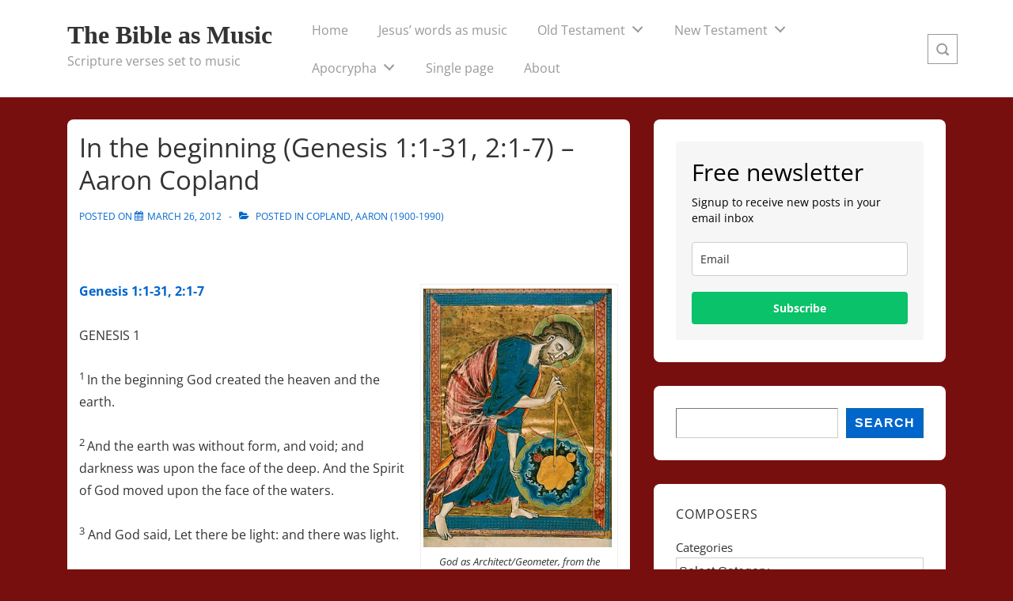

--- FILE ---
content_type: text/html; charset=UTF-8
request_url: https://bibleasmusic.com/in-the-beginning-genesis-1-1-31-2-1-7-aaron-copland/
body_size: 42597
content:
<!doctype html>
<html class="no-js" lang="en-US" > <!--<![endif]-->

	<head>
		<meta charset="UTF-8"/>
		<meta name="viewport" content="width=device-width, initial-scale=1.0">
		<link rel="profile" href="https://gmpg.org/xfn/11"/>
		<link rel="pingback" href="https://bibleasmusic.com/xmlrpc.php"/>	
		<meta name='robots' content='index, follow, max-image-preview:large, max-snippet:-1, max-video-preview:-1' />

	<!-- This site is optimized with the Yoast SEO plugin v26.7 - https://yoast.com/wordpress/plugins/seo/ -->
	<title>In the beginning (Genesis 1:1-31, 2:1-7) - Aaron Copland - The Bible as Music</title>
	<link rel="canonical" href="https://bibleasmusic.com/in-the-beginning-genesis-1-1-31-2-1-7-aaron-copland/" />
	<meta property="og:locale" content="en_US" />
	<meta property="og:type" content="article" />
	<meta property="og:title" content="In the beginning (Genesis 1:1-31, 2:1-7) - Aaron Copland - The Bible as Music" />
	<meta property="og:description" content="&nbsp; Genesis 1:1-31, 2:1-7 GENESIS 1 1 In the beginning God created the heaven and the earth. 2 And the earth was without form, and void; and darkness was upon the face of the deep. And the Spirit of God moved upon &hellip; In the beginning (Genesis 1:1-31, 2:1-7) &#8211; Aaron Copland Read More &raquo;" />
	<meta property="og:url" content="https://bibleasmusic.com/in-the-beginning-genesis-1-1-31-2-1-7-aaron-copland/" />
	<meta property="og:site_name" content="The Bible as Music" />
	<meta property="article:publisher" content="https://www.facebook.com/bibleasmusic" />
	<meta property="article:published_time" content="2012-03-27T02:37:00+00:00" />
	<meta property="article:modified_time" content="2022-08-14T00:32:02+00:00" />
	<meta property="og:image" content="https://bibleasmusic.com/wp-content/uploads/2012/04/300px-God_the_Geometer1.jpg" />
	<meta name="author" content="John" />
	<meta name="twitter:card" content="summary_large_image" />
	<meta name="twitter:label1" content="Written by" />
	<meta name="twitter:data1" content="John" />
	<meta name="twitter:label2" content="Est. reading time" />
	<meta name="twitter:data2" content="5 minutes" />
	<script data-jetpack-boost="ignore" type="application/ld+json" class="yoast-schema-graph">{"@context":"https://schema.org","@graph":[{"@type":"Article","@id":"https://bibleasmusic.com/in-the-beginning-genesis-1-1-31-2-1-7-aaron-copland/#article","isPartOf":{"@id":"https://bibleasmusic.com/in-the-beginning-genesis-1-1-31-2-1-7-aaron-copland/"},"author":{"name":"John","@id":"https://bibleasmusic.com/#/schema/person/5b6d7adee65665171fa43cdf80eab0bd"},"headline":"In the beginning (Genesis 1:1-31, 2:1-7) &#8211; Aaron Copland","datePublished":"2012-03-27T02:37:00+00:00","dateModified":"2022-08-14T00:32:02+00:00","mainEntityOfPage":{"@id":"https://bibleasmusic.com/in-the-beginning-genesis-1-1-31-2-1-7-aaron-copland/"},"wordCount":1051,"commentCount":0,"image":{"@id":"https://bibleasmusic.com/in-the-beginning-genesis-1-1-31-2-1-7-aaron-copland/#primaryimage"},"thumbnailUrl":"https://bibleasmusic.com/wp-content/uploads/2012/04/300px-God_the_Geometer1.jpg","articleSection":["Copland, Aaron (1900-1990)"],"inLanguage":"en-US","potentialAction":[{"@type":"CommentAction","name":"Comment","target":["https://bibleasmusic.com/in-the-beginning-genesis-1-1-31-2-1-7-aaron-copland/#respond"]}]},{"@type":"WebPage","@id":"https://bibleasmusic.com/in-the-beginning-genesis-1-1-31-2-1-7-aaron-copland/","url":"https://bibleasmusic.com/in-the-beginning-genesis-1-1-31-2-1-7-aaron-copland/","name":"In the beginning (Genesis 1:1-31, 2:1-7) - Aaron Copland - The Bible as Music","isPartOf":{"@id":"https://bibleasmusic.com/#website"},"primaryImageOfPage":{"@id":"https://bibleasmusic.com/in-the-beginning-genesis-1-1-31-2-1-7-aaron-copland/#primaryimage"},"image":{"@id":"https://bibleasmusic.com/in-the-beginning-genesis-1-1-31-2-1-7-aaron-copland/#primaryimage"},"thumbnailUrl":"https://bibleasmusic.com/wp-content/uploads/2012/04/300px-God_the_Geometer1.jpg","datePublished":"2012-03-27T02:37:00+00:00","dateModified":"2022-08-14T00:32:02+00:00","author":{"@id":"https://bibleasmusic.com/#/schema/person/5b6d7adee65665171fa43cdf80eab0bd"},"breadcrumb":{"@id":"https://bibleasmusic.com/in-the-beginning-genesis-1-1-31-2-1-7-aaron-copland/#breadcrumb"},"inLanguage":"en-US","potentialAction":[{"@type":"ReadAction","target":["https://bibleasmusic.com/in-the-beginning-genesis-1-1-31-2-1-7-aaron-copland/"]}]},{"@type":"ImageObject","inLanguage":"en-US","@id":"https://bibleasmusic.com/in-the-beginning-genesis-1-1-31-2-1-7-aaron-copland/#primaryimage","url":"https://bibleasmusic.com/wp-content/uploads/2012/04/300px-God_the_Geometer1.jpg","contentUrl":"https://bibleasmusic.com/wp-content/uploads/2012/04/300px-God_the_Geometer1.jpg","width":"300","height":"411"},{"@type":"BreadcrumbList","@id":"https://bibleasmusic.com/in-the-beginning-genesis-1-1-31-2-1-7-aaron-copland/#breadcrumb","itemListElement":[{"@type":"ListItem","position":1,"name":"Home","item":"https://bibleasmusic.com/"},{"@type":"ListItem","position":2,"name":"In the beginning (Genesis 1:1-31, 2:1-7) &#8211; Aaron Copland"}]},{"@type":"WebSite","@id":"https://bibleasmusic.com/#website","url":"https://bibleasmusic.com/","name":"The Bible as Music","description":"Scripture verses set to music","potentialAction":[{"@type":"SearchAction","target":{"@type":"EntryPoint","urlTemplate":"https://bibleasmusic.com/?s={search_term_string}"},"query-input":{"@type":"PropertyValueSpecification","valueRequired":true,"valueName":"search_term_string"}}],"inLanguage":"en-US"},{"@type":"Person","@id":"https://bibleasmusic.com/#/schema/person/5b6d7adee65665171fa43cdf80eab0bd","name":"John","image":{"@type":"ImageObject","inLanguage":"en-US","@id":"https://bibleasmusic.com/#/schema/person/image/","url":"https://secure.gravatar.com/avatar/f0ae2af3301d241a104dcbd1d8c9f318ef7e806007a48b376f0c4ad12959988f?s=96&d=mm&r=g","contentUrl":"https://secure.gravatar.com/avatar/f0ae2af3301d241a104dcbd1d8c9f318ef7e806007a48b376f0c4ad12959988f?s=96&d=mm&r=g","caption":"John"},"url":"https://bibleasmusic.com/author/john/"}]}</script>
	<!-- / Yoast SEO plugin. -->


<link rel='dns-prefetch' href='//www.googletagmanager.com' />
<link rel='dns-prefetch' href='//pagead2.googlesyndication.com' />
<link rel="alternate" type="application/rss+xml" title="The Bible as Music &raquo; Feed" href="https://bibleasmusic.com/feed/" />
<link rel="alternate" type="application/rss+xml" title="The Bible as Music &raquo; Comments Feed" href="https://bibleasmusic.com/comments/feed/" />
<link rel="alternate" type="application/rss+xml" title="The Bible as Music &raquo; In the beginning (Genesis 1:1-31, 2:1-7) &#8211; Aaron Copland Comments Feed" href="https://bibleasmusic.com/in-the-beginning-genesis-1-1-31-2-1-7-aaron-copland/feed/" />
<link rel="alternate" title="oEmbed (JSON)" type="application/json+oembed" href="https://bibleasmusic.com/wp-json/oembed/1.0/embed?url=https%3A%2F%2Fbibleasmusic.com%2Fin-the-beginning-genesis-1-1-31-2-1-7-aaron-copland%2F" />
<link rel="alternate" title="oEmbed (XML)" type="text/xml+oembed" href="https://bibleasmusic.com/wp-json/oembed/1.0/embed?url=https%3A%2F%2Fbibleasmusic.com%2Fin-the-beginning-genesis-1-1-31-2-1-7-aaron-copland%2F&#038;format=xml" />
		<!-- This site uses the Google Analytics by MonsterInsights plugin v9.11.1 - Using Analytics tracking - https://www.monsterinsights.com/ -->
							
			
							<!-- / Google Analytics by MonsterInsights -->
		<style id='wp-img-auto-sizes-contain-inline-css'>
img:is([sizes=auto i],[sizes^="auto," i]){contain-intrinsic-size:3000px 1500px}
/*# sourceURL=wp-img-auto-sizes-contain-inline-css */
</style>
<style id='wp-emoji-styles-inline-css'>

	img.wp-smiley, img.emoji {
		display: inline !important;
		border: none !important;
		box-shadow: none !important;
		height: 1em !important;
		width: 1em !important;
		margin: 0 0.07em !important;
		vertical-align: -0.1em !important;
		background: none !important;
		padding: 0 !important;
	}
/*# sourceURL=wp-emoji-styles-inline-css */
</style>
<style id='wp-block-library-inline-css'>
:root{--wp-block-synced-color:#7a00df;--wp-block-synced-color--rgb:122,0,223;--wp-bound-block-color:var(--wp-block-synced-color);--wp-editor-canvas-background:#ddd;--wp-admin-theme-color:#007cba;--wp-admin-theme-color--rgb:0,124,186;--wp-admin-theme-color-darker-10:#006ba1;--wp-admin-theme-color-darker-10--rgb:0,107,160.5;--wp-admin-theme-color-darker-20:#005a87;--wp-admin-theme-color-darker-20--rgb:0,90,135;--wp-admin-border-width-focus:2px}@media (min-resolution:192dpi){:root{--wp-admin-border-width-focus:1.5px}}.wp-element-button{cursor:pointer}:root .has-very-light-gray-background-color{background-color:#eee}:root .has-very-dark-gray-background-color{background-color:#313131}:root .has-very-light-gray-color{color:#eee}:root .has-very-dark-gray-color{color:#313131}:root .has-vivid-green-cyan-to-vivid-cyan-blue-gradient-background{background:linear-gradient(135deg,#00d084,#0693e3)}:root .has-purple-crush-gradient-background{background:linear-gradient(135deg,#34e2e4,#4721fb 50%,#ab1dfe)}:root .has-hazy-dawn-gradient-background{background:linear-gradient(135deg,#faaca8,#dad0ec)}:root .has-subdued-olive-gradient-background{background:linear-gradient(135deg,#fafae1,#67a671)}:root .has-atomic-cream-gradient-background{background:linear-gradient(135deg,#fdd79a,#004a59)}:root .has-nightshade-gradient-background{background:linear-gradient(135deg,#330968,#31cdcf)}:root .has-midnight-gradient-background{background:linear-gradient(135deg,#020381,#2874fc)}:root{--wp--preset--font-size--normal:16px;--wp--preset--font-size--huge:42px}.has-regular-font-size{font-size:1em}.has-larger-font-size{font-size:2.625em}.has-normal-font-size{font-size:var(--wp--preset--font-size--normal)}.has-huge-font-size{font-size:var(--wp--preset--font-size--huge)}.has-text-align-center{text-align:center}.has-text-align-left{text-align:left}.has-text-align-right{text-align:right}.has-fit-text{white-space:nowrap!important}#end-resizable-editor-section{display:none}.aligncenter{clear:both}.items-justified-left{justify-content:flex-start}.items-justified-center{justify-content:center}.items-justified-right{justify-content:flex-end}.items-justified-space-between{justify-content:space-between}.screen-reader-text{border:0;clip-path:inset(50%);height:1px;margin:-1px;overflow:hidden;padding:0;position:absolute;width:1px;word-wrap:normal!important}.screen-reader-text:focus{background-color:#ddd;clip-path:none;color:#444;display:block;font-size:1em;height:auto;left:5px;line-height:normal;padding:15px 23px 14px;text-decoration:none;top:5px;width:auto;z-index:100000}html :where(.has-border-color){border-style:solid}html :where([style*=border-top-color]){border-top-style:solid}html :where([style*=border-right-color]){border-right-style:solid}html :where([style*=border-bottom-color]){border-bottom-style:solid}html :where([style*=border-left-color]){border-left-style:solid}html :where([style*=border-width]){border-style:solid}html :where([style*=border-top-width]){border-top-style:solid}html :where([style*=border-right-width]){border-right-style:solid}html :where([style*=border-bottom-width]){border-bottom-style:solid}html :where([style*=border-left-width]){border-left-style:solid}html :where(img[class*=wp-image-]){height:auto;max-width:100%}:where(figure){margin:0 0 1em}html :where(.is-position-sticky){--wp-admin--admin-bar--position-offset:var(--wp-admin--admin-bar--height,0px)}@media screen and (max-width:600px){html :where(.is-position-sticky){--wp-admin--admin-bar--position-offset:0px}}

/*# sourceURL=wp-block-library-inline-css */
</style><style id='wp-block-categories-inline-css'>
.wp-block-categories{box-sizing:border-box}.wp-block-categories.alignleft{margin-right:2em}.wp-block-categories.alignright{margin-left:2em}.wp-block-categories.wp-block-categories-dropdown.aligncenter{text-align:center}.wp-block-categories .wp-block-categories__label{display:block;width:100%}
/*# sourceURL=https://bibleasmusic.com/wp-includes/blocks/categories/style.min.css */
</style>
<style id='wp-block-latest-posts-inline-css'>
.wp-block-latest-posts{box-sizing:border-box}.wp-block-latest-posts.alignleft{margin-right:2em}.wp-block-latest-posts.alignright{margin-left:2em}.wp-block-latest-posts.wp-block-latest-posts__list{list-style:none}.wp-block-latest-posts.wp-block-latest-posts__list li{clear:both;overflow-wrap:break-word}.wp-block-latest-posts.is-grid{display:flex;flex-wrap:wrap}.wp-block-latest-posts.is-grid li{margin:0 1.25em 1.25em 0;width:100%}@media (min-width:600px){.wp-block-latest-posts.columns-2 li{width:calc(50% - .625em)}.wp-block-latest-posts.columns-2 li:nth-child(2n){margin-right:0}.wp-block-latest-posts.columns-3 li{width:calc(33.33333% - .83333em)}.wp-block-latest-posts.columns-3 li:nth-child(3n){margin-right:0}.wp-block-latest-posts.columns-4 li{width:calc(25% - .9375em)}.wp-block-latest-posts.columns-4 li:nth-child(4n){margin-right:0}.wp-block-latest-posts.columns-5 li{width:calc(20% - 1em)}.wp-block-latest-posts.columns-5 li:nth-child(5n){margin-right:0}.wp-block-latest-posts.columns-6 li{width:calc(16.66667% - 1.04167em)}.wp-block-latest-posts.columns-6 li:nth-child(6n){margin-right:0}}:root :where(.wp-block-latest-posts.is-grid){padding:0}:root :where(.wp-block-latest-posts.wp-block-latest-posts__list){padding-left:0}.wp-block-latest-posts__post-author,.wp-block-latest-posts__post-date{display:block;font-size:.8125em}.wp-block-latest-posts__post-excerpt,.wp-block-latest-posts__post-full-content{margin-bottom:1em;margin-top:.5em}.wp-block-latest-posts__featured-image a{display:inline-block}.wp-block-latest-posts__featured-image img{height:auto;max-width:100%;width:auto}.wp-block-latest-posts__featured-image.alignleft{float:left;margin-right:1em}.wp-block-latest-posts__featured-image.alignright{float:right;margin-left:1em}.wp-block-latest-posts__featured-image.aligncenter{margin-bottom:1em;text-align:center}
/*# sourceURL=https://bibleasmusic.com/wp-includes/blocks/latest-posts/style.min.css */
</style>
<style id='wp-block-search-inline-css'>
.wp-block-search__button{margin-left:10px;word-break:normal}.wp-block-search__button.has-icon{line-height:0}.wp-block-search__button svg{height:1.25em;min-height:24px;min-width:24px;width:1.25em;fill:currentColor;vertical-align:text-bottom}:where(.wp-block-search__button){border:1px solid #ccc;padding:6px 10px}.wp-block-search__inside-wrapper{display:flex;flex:auto;flex-wrap:nowrap;max-width:100%}.wp-block-search__label{width:100%}.wp-block-search.wp-block-search__button-only .wp-block-search__button{box-sizing:border-box;display:flex;flex-shrink:0;justify-content:center;margin-left:0;max-width:100%}.wp-block-search.wp-block-search__button-only .wp-block-search__inside-wrapper{min-width:0!important;transition-property:width}.wp-block-search.wp-block-search__button-only .wp-block-search__input{flex-basis:100%;transition-duration:.3s}.wp-block-search.wp-block-search__button-only.wp-block-search__searchfield-hidden,.wp-block-search.wp-block-search__button-only.wp-block-search__searchfield-hidden .wp-block-search__inside-wrapper{overflow:hidden}.wp-block-search.wp-block-search__button-only.wp-block-search__searchfield-hidden .wp-block-search__input{border-left-width:0!important;border-right-width:0!important;flex-basis:0;flex-grow:0;margin:0;min-width:0!important;padding-left:0!important;padding-right:0!important;width:0!important}:where(.wp-block-search__input){appearance:none;border:1px solid #949494;flex-grow:1;font-family:inherit;font-size:inherit;font-style:inherit;font-weight:inherit;letter-spacing:inherit;line-height:inherit;margin-left:0;margin-right:0;min-width:3rem;padding:8px;text-decoration:unset!important;text-transform:inherit}:where(.wp-block-search__button-inside .wp-block-search__inside-wrapper){background-color:#fff;border:1px solid #949494;box-sizing:border-box;padding:4px}:where(.wp-block-search__button-inside .wp-block-search__inside-wrapper) .wp-block-search__input{border:none;border-radius:0;padding:0 4px}:where(.wp-block-search__button-inside .wp-block-search__inside-wrapper) .wp-block-search__input:focus{outline:none}:where(.wp-block-search__button-inside .wp-block-search__inside-wrapper) :where(.wp-block-search__button){padding:4px 8px}.wp-block-search.aligncenter .wp-block-search__inside-wrapper{margin:auto}.wp-block[data-align=right] .wp-block-search.wp-block-search__button-only .wp-block-search__inside-wrapper{float:right}
/*# sourceURL=https://bibleasmusic.com/wp-includes/blocks/search/style.min.css */
</style>
<style id='wp-block-search-theme-inline-css'>
.wp-block-search .wp-block-search__label{font-weight:700}.wp-block-search__button{border:1px solid #ccc;padding:.375em .625em}
/*# sourceURL=https://bibleasmusic.com/wp-includes/blocks/search/theme.min.css */
</style>
<style id='wp-block-group-inline-css'>
.wp-block-group{box-sizing:border-box}:where(.wp-block-group.wp-block-group-is-layout-constrained){position:relative}
/*# sourceURL=https://bibleasmusic.com/wp-includes/blocks/group/style.min.css */
</style>
<style id='wp-block-group-theme-inline-css'>
:where(.wp-block-group.has-background){padding:1.25em 2.375em}
/*# sourceURL=https://bibleasmusic.com/wp-includes/blocks/group/theme.min.css */
</style>
<style id='global-styles-inline-css'>
:root{--wp--preset--aspect-ratio--square: 1;--wp--preset--aspect-ratio--4-3: 4/3;--wp--preset--aspect-ratio--3-4: 3/4;--wp--preset--aspect-ratio--3-2: 3/2;--wp--preset--aspect-ratio--2-3: 2/3;--wp--preset--aspect-ratio--16-9: 16/9;--wp--preset--aspect-ratio--9-16: 9/16;--wp--preset--color--black: #000000;--wp--preset--color--cyan-bluish-gray: #abb8c3;--wp--preset--color--white: #ffffff;--wp--preset--color--pale-pink: #f78da7;--wp--preset--color--vivid-red: #cf2e2e;--wp--preset--color--luminous-vivid-orange: #ff6900;--wp--preset--color--luminous-vivid-amber: #fcb900;--wp--preset--color--light-green-cyan: #7bdcb5;--wp--preset--color--vivid-green-cyan: #00d084;--wp--preset--color--pale-cyan-blue: #8ed1fc;--wp--preset--color--vivid-cyan-blue: #0693e3;--wp--preset--color--vivid-purple: #9b51e0;--wp--preset--color--responsive-global-palette-0: var(--responsive-global-palette0);--wp--preset--color--responsive-global-palette-1: var(--responsive-global-palette1);--wp--preset--color--responsive-global-palette-2: var(--responsive-global-palette2);--wp--preset--color--responsive-global-palette-3: var(--responsive-global-palette3);--wp--preset--color--responsive-global-palette-4: var(--responsive-global-palette4);--wp--preset--color--responsive-global-palette-5: var(--responsive-global-palette5);--wp--preset--color--responsive-global-palette-6: var(--responsive-global-palette6);--wp--preset--gradient--vivid-cyan-blue-to-vivid-purple: linear-gradient(135deg,rgb(6,147,227) 0%,rgb(155,81,224) 100%);--wp--preset--gradient--light-green-cyan-to-vivid-green-cyan: linear-gradient(135deg,rgb(122,220,180) 0%,rgb(0,208,130) 100%);--wp--preset--gradient--luminous-vivid-amber-to-luminous-vivid-orange: linear-gradient(135deg,rgb(252,185,0) 0%,rgb(255,105,0) 100%);--wp--preset--gradient--luminous-vivid-orange-to-vivid-red: linear-gradient(135deg,rgb(255,105,0) 0%,rgb(207,46,46) 100%);--wp--preset--gradient--very-light-gray-to-cyan-bluish-gray: linear-gradient(135deg,rgb(238,238,238) 0%,rgb(169,184,195) 100%);--wp--preset--gradient--cool-to-warm-spectrum: linear-gradient(135deg,rgb(74,234,220) 0%,rgb(151,120,209) 20%,rgb(207,42,186) 40%,rgb(238,44,130) 60%,rgb(251,105,98) 80%,rgb(254,248,76) 100%);--wp--preset--gradient--blush-light-purple: linear-gradient(135deg,rgb(255,206,236) 0%,rgb(152,150,240) 100%);--wp--preset--gradient--blush-bordeaux: linear-gradient(135deg,rgb(254,205,165) 0%,rgb(254,45,45) 50%,rgb(107,0,62) 100%);--wp--preset--gradient--luminous-dusk: linear-gradient(135deg,rgb(255,203,112) 0%,rgb(199,81,192) 50%,rgb(65,88,208) 100%);--wp--preset--gradient--pale-ocean: linear-gradient(135deg,rgb(255,245,203) 0%,rgb(182,227,212) 50%,rgb(51,167,181) 100%);--wp--preset--gradient--electric-grass: linear-gradient(135deg,rgb(202,248,128) 0%,rgb(113,206,126) 100%);--wp--preset--gradient--midnight: linear-gradient(135deg,rgb(2,3,129) 0%,rgb(40,116,252) 100%);--wp--preset--font-size--small: 13px;--wp--preset--font-size--medium: 20px;--wp--preset--font-size--large: 36px;--wp--preset--font-size--x-large: 42px;--wp--preset--font-size--normal: 16px;--wp--preset--font-size--larger: 33px;--wp--preset--spacing--20: 0.44rem;--wp--preset--spacing--30: 0.67rem;--wp--preset--spacing--40: 1rem;--wp--preset--spacing--50: 1.5rem;--wp--preset--spacing--60: 2.25rem;--wp--preset--spacing--70: 3.38rem;--wp--preset--spacing--80: 5.06rem;--wp--preset--shadow--natural: 6px 6px 9px rgba(0, 0, 0, 0.2);--wp--preset--shadow--deep: 12px 12px 50px rgba(0, 0, 0, 0.4);--wp--preset--shadow--sharp: 6px 6px 0px rgba(0, 0, 0, 0.2);--wp--preset--shadow--outlined: 6px 6px 0px -3px rgb(255, 255, 255), 6px 6px rgb(0, 0, 0);--wp--preset--shadow--crisp: 6px 6px 0px rgb(0, 0, 0);}:root { --wp--style--global--content-size: 840px;--wp--style--global--wide-size: 1200px; }:where(body) { margin: 0; }.wp-site-blocks > .alignleft { float: left; margin-right: 2em; }.wp-site-blocks > .alignright { float: right; margin-left: 2em; }.wp-site-blocks > .aligncenter { justify-content: center; margin-left: auto; margin-right: auto; }:where(.is-layout-flex){gap: 0.5em;}:where(.is-layout-grid){gap: 0.5em;}.is-layout-flow > .alignleft{float: left;margin-inline-start: 0;margin-inline-end: 2em;}.is-layout-flow > .alignright{float: right;margin-inline-start: 2em;margin-inline-end: 0;}.is-layout-flow > .aligncenter{margin-left: auto !important;margin-right: auto !important;}.is-layout-constrained > .alignleft{float: left;margin-inline-start: 0;margin-inline-end: 2em;}.is-layout-constrained > .alignright{float: right;margin-inline-start: 2em;margin-inline-end: 0;}.is-layout-constrained > .aligncenter{margin-left: auto !important;margin-right: auto !important;}.is-layout-constrained > :where(:not(.alignleft):not(.alignright):not(.alignfull)){max-width: var(--wp--style--global--content-size);margin-left: auto !important;margin-right: auto !important;}.is-layout-constrained > .alignwide{max-width: var(--wp--style--global--wide-size);}body .is-layout-flex{display: flex;}.is-layout-flex{flex-wrap: wrap;align-items: center;}.is-layout-flex > :is(*, div){margin: 0;}body .is-layout-grid{display: grid;}.is-layout-grid > :is(*, div){margin: 0;}body{padding-top: 8px;padding-right: 8px;padding-bottom: 8px;padding-left: 8px;}a:where(:not(.wp-element-button)){text-decoration: underline;}:root :where(.wp-element-button, .wp-block-button__link){background-color: #32373c;border-width: 0;color: #fff;font-family: inherit;font-size: inherit;font-style: inherit;font-weight: inherit;letter-spacing: inherit;line-height: inherit;padding-top: calc(0.667em + 2px);padding-right: calc(1.333em + 2px);padding-bottom: calc(0.667em + 2px);padding-left: calc(1.333em + 2px);text-decoration: none;text-transform: inherit;}.has-black-color{color: var(--wp--preset--color--black) !important;}.has-cyan-bluish-gray-color{color: var(--wp--preset--color--cyan-bluish-gray) !important;}.has-white-color{color: var(--wp--preset--color--white) !important;}.has-pale-pink-color{color: var(--wp--preset--color--pale-pink) !important;}.has-vivid-red-color{color: var(--wp--preset--color--vivid-red) !important;}.has-luminous-vivid-orange-color{color: var(--wp--preset--color--luminous-vivid-orange) !important;}.has-luminous-vivid-amber-color{color: var(--wp--preset--color--luminous-vivid-amber) !important;}.has-light-green-cyan-color{color: var(--wp--preset--color--light-green-cyan) !important;}.has-vivid-green-cyan-color{color: var(--wp--preset--color--vivid-green-cyan) !important;}.has-pale-cyan-blue-color{color: var(--wp--preset--color--pale-cyan-blue) !important;}.has-vivid-cyan-blue-color{color: var(--wp--preset--color--vivid-cyan-blue) !important;}.has-vivid-purple-color{color: var(--wp--preset--color--vivid-purple) !important;}.has-responsive-global-palette-0-color{color: var(--wp--preset--color--responsive-global-palette-0) !important;}.has-responsive-global-palette-1-color{color: var(--wp--preset--color--responsive-global-palette-1) !important;}.has-responsive-global-palette-2-color{color: var(--wp--preset--color--responsive-global-palette-2) !important;}.has-responsive-global-palette-3-color{color: var(--wp--preset--color--responsive-global-palette-3) !important;}.has-responsive-global-palette-4-color{color: var(--wp--preset--color--responsive-global-palette-4) !important;}.has-responsive-global-palette-5-color{color: var(--wp--preset--color--responsive-global-palette-5) !important;}.has-responsive-global-palette-6-color{color: var(--wp--preset--color--responsive-global-palette-6) !important;}.has-black-background-color{background-color: var(--wp--preset--color--black) !important;}.has-cyan-bluish-gray-background-color{background-color: var(--wp--preset--color--cyan-bluish-gray) !important;}.has-white-background-color{background-color: var(--wp--preset--color--white) !important;}.has-pale-pink-background-color{background-color: var(--wp--preset--color--pale-pink) !important;}.has-vivid-red-background-color{background-color: var(--wp--preset--color--vivid-red) !important;}.has-luminous-vivid-orange-background-color{background-color: var(--wp--preset--color--luminous-vivid-orange) !important;}.has-luminous-vivid-amber-background-color{background-color: var(--wp--preset--color--luminous-vivid-amber) !important;}.has-light-green-cyan-background-color{background-color: var(--wp--preset--color--light-green-cyan) !important;}.has-vivid-green-cyan-background-color{background-color: var(--wp--preset--color--vivid-green-cyan) !important;}.has-pale-cyan-blue-background-color{background-color: var(--wp--preset--color--pale-cyan-blue) !important;}.has-vivid-cyan-blue-background-color{background-color: var(--wp--preset--color--vivid-cyan-blue) !important;}.has-vivid-purple-background-color{background-color: var(--wp--preset--color--vivid-purple) !important;}.has-responsive-global-palette-0-background-color{background-color: var(--wp--preset--color--responsive-global-palette-0) !important;}.has-responsive-global-palette-1-background-color{background-color: var(--wp--preset--color--responsive-global-palette-1) !important;}.has-responsive-global-palette-2-background-color{background-color: var(--wp--preset--color--responsive-global-palette-2) !important;}.has-responsive-global-palette-3-background-color{background-color: var(--wp--preset--color--responsive-global-palette-3) !important;}.has-responsive-global-palette-4-background-color{background-color: var(--wp--preset--color--responsive-global-palette-4) !important;}.has-responsive-global-palette-5-background-color{background-color: var(--wp--preset--color--responsive-global-palette-5) !important;}.has-responsive-global-palette-6-background-color{background-color: var(--wp--preset--color--responsive-global-palette-6) !important;}.has-black-border-color{border-color: var(--wp--preset--color--black) !important;}.has-cyan-bluish-gray-border-color{border-color: var(--wp--preset--color--cyan-bluish-gray) !important;}.has-white-border-color{border-color: var(--wp--preset--color--white) !important;}.has-pale-pink-border-color{border-color: var(--wp--preset--color--pale-pink) !important;}.has-vivid-red-border-color{border-color: var(--wp--preset--color--vivid-red) !important;}.has-luminous-vivid-orange-border-color{border-color: var(--wp--preset--color--luminous-vivid-orange) !important;}.has-luminous-vivid-amber-border-color{border-color: var(--wp--preset--color--luminous-vivid-amber) !important;}.has-light-green-cyan-border-color{border-color: var(--wp--preset--color--light-green-cyan) !important;}.has-vivid-green-cyan-border-color{border-color: var(--wp--preset--color--vivid-green-cyan) !important;}.has-pale-cyan-blue-border-color{border-color: var(--wp--preset--color--pale-cyan-blue) !important;}.has-vivid-cyan-blue-border-color{border-color: var(--wp--preset--color--vivid-cyan-blue) !important;}.has-vivid-purple-border-color{border-color: var(--wp--preset--color--vivid-purple) !important;}.has-responsive-global-palette-0-border-color{border-color: var(--wp--preset--color--responsive-global-palette-0) !important;}.has-responsive-global-palette-1-border-color{border-color: var(--wp--preset--color--responsive-global-palette-1) !important;}.has-responsive-global-palette-2-border-color{border-color: var(--wp--preset--color--responsive-global-palette-2) !important;}.has-responsive-global-palette-3-border-color{border-color: var(--wp--preset--color--responsive-global-palette-3) !important;}.has-responsive-global-palette-4-border-color{border-color: var(--wp--preset--color--responsive-global-palette-4) !important;}.has-responsive-global-palette-5-border-color{border-color: var(--wp--preset--color--responsive-global-palette-5) !important;}.has-responsive-global-palette-6-border-color{border-color: var(--wp--preset--color--responsive-global-palette-6) !important;}.has-vivid-cyan-blue-to-vivid-purple-gradient-background{background: var(--wp--preset--gradient--vivid-cyan-blue-to-vivid-purple) !important;}.has-light-green-cyan-to-vivid-green-cyan-gradient-background{background: var(--wp--preset--gradient--light-green-cyan-to-vivid-green-cyan) !important;}.has-luminous-vivid-amber-to-luminous-vivid-orange-gradient-background{background: var(--wp--preset--gradient--luminous-vivid-amber-to-luminous-vivid-orange) !important;}.has-luminous-vivid-orange-to-vivid-red-gradient-background{background: var(--wp--preset--gradient--luminous-vivid-orange-to-vivid-red) !important;}.has-very-light-gray-to-cyan-bluish-gray-gradient-background{background: var(--wp--preset--gradient--very-light-gray-to-cyan-bluish-gray) !important;}.has-cool-to-warm-spectrum-gradient-background{background: var(--wp--preset--gradient--cool-to-warm-spectrum) !important;}.has-blush-light-purple-gradient-background{background: var(--wp--preset--gradient--blush-light-purple) !important;}.has-blush-bordeaux-gradient-background{background: var(--wp--preset--gradient--blush-bordeaux) !important;}.has-luminous-dusk-gradient-background{background: var(--wp--preset--gradient--luminous-dusk) !important;}.has-pale-ocean-gradient-background{background: var(--wp--preset--gradient--pale-ocean) !important;}.has-electric-grass-gradient-background{background: var(--wp--preset--gradient--electric-grass) !important;}.has-midnight-gradient-background{background: var(--wp--preset--gradient--midnight) !important;}.has-small-font-size{font-size: var(--wp--preset--font-size--small) !important;}.has-medium-font-size{font-size: var(--wp--preset--font-size--medium) !important;}.has-large-font-size{font-size: var(--wp--preset--font-size--large) !important;}.has-x-large-font-size{font-size: var(--wp--preset--font-size--x-large) !important;}.has-normal-font-size{font-size: var(--wp--preset--font-size--normal) !important;}.has-larger-font-size{font-size: var(--wp--preset--font-size--larger) !important;}
/*# sourceURL=global-styles-inline-css */
</style>

<link rel='stylesheet' id='responsive-style-css' href='https://bibleasmusic.com/wp-content/themes/responsive/core/css/style.min.css?ver=6.3.1' media='all' />
<style id='responsive-style-inline-css'>
:root .has-button-color-color { color: #0066CC; }:root .has-button-color-background-color { background-color: #0066CC; }:root .has-button-hover-color-color { color: #10659C; }:root .has-button-hover-color-background-color { background-color: #10659C; }:root .has-button-hover-text-color-color { color: #FFFFFF; }:root .has-button-hover-text-color-background-color { background-color: #FFFFFF; }:root .has-button-text-color-color { color: #FFFFFF; }:root .has-button-text-color-background-color { background-color: #FFFFFF; }:root .has-responsive-container-background-color-color { color: #333333; }:root .has-responsive-container-background-color-background-color { background-color: #333333; }:root .has-responsive-main-container-background-color-color { color: #ffffff; }:root .has-responsive-main-container-background-color-background-color { background-color: #ffffff; }:root .has-responsive-global-palette-0-color { color: var(--responsive-global-palette0); }:root .has-responsive-global-palette-0-background-color { background-color: var(--responsive-global-palette0); }:root .has-responsive-global-palette-1-color { color: var(--responsive-global-palette1); }:root .has-responsive-global-palette-1-background-color { background-color: var(--responsive-global-palette1); }:root .has-responsive-global-palette-2-color { color: var(--responsive-global-palette2); }:root .has-responsive-global-palette-2-background-color { background-color: var(--responsive-global-palette2); }:root .has-responsive-global-palette-3-color { color: var(--responsive-global-palette3); }:root .has-responsive-global-palette-3-background-color { background-color: var(--responsive-global-palette3); }:root .has-responsive-global-palette-4-color { color: var(--responsive-global-palette4); }:root .has-responsive-global-palette-4-background-color { background-color: var(--responsive-global-palette4); }:root .has-responsive-global-palette-5-color { color: var(--responsive-global-palette5); }:root .has-responsive-global-palette-5-background-color { background-color: var(--responsive-global-palette5); }:root .has-responsive-global-palette-6-color { color: var(--responsive-global-palette6); }:root .has-responsive-global-palette-6-background-color { background-color: var(--responsive-global-palette6); }
:root{--responsive-scrollbar-width:0}.page.front-page.responsive-site-style-content-boxed .custom-home-widget-section.home-widgets, .blog.front-page.responsive-site-style-content-boxed .custom-home-widget-section.home-widgets, .responsive-site-style-content-boxed .custom-home-about-section, .responsive-site-style-content-boxed .custom-home-feature-section, .responsive-site-style-content-boxed .custom-home-team-section, .responsive-site-style-content-boxed .custom-home-testimonial-section, .responsive-site-style-content-boxed .custom-home-contact-section, .responsive-site-style-content-boxed .custom-home-widget-section, .responsive-site-style-content-boxed .custom-home-featured-area, .responsive-site-style-content-boxed .site-content-header, .responsive-site-style-content-boxed .content-area-wrapper, .responsive-site-style-content-boxed .site-content .hentry, .responsive-site-style-content-boxed .give-wrap .give_forms, .responsive-site-style-content-boxed .navigation, .responsive-site-style-content-boxed .comments-area, .responsive-site-style-content-boxed .comment-respond, .responsive-site-style-boxed .custom-home-about-section, .responsive-site-style-boxed .custom-home-feature-section, .responsive-site-style-boxed .custom-home-team-section, .responsive-site-style-boxed .custom-home-testimonial-section, .responsive-site-style-boxed .custom-home-contact-section, .responsive-site-style-boxed .custom-home-widget-section, .responsive-site-style-boxed .custom-home-featured-area, .responsive-site-style-boxed .site-content-header, .responsive-site-style-boxed .site-content .hentry, .responsive-site-style-boxed .give-wrap .give_forms, .responsive-site-style-boxed .navigation, .responsive-site-style-boxed .comments-area, .responsive-site-style-boxed .comment-respond, .responsive-site-style-boxed .comment-respond, .responsive-site-style-boxed aside#secondary .widget-wrapper, .responsive-site-style-boxed .site-content article.product, .woocommerce.responsive-site-style-content-boxed .related-product-wrapper, .woocommerce-page.responsive-site-style-content-boxed .related-product-wrapper, .woocommerce-page.responsive-site-style-content-boxed .products-wrapper, .woocommerce.responsive-site-style-content-boxed .products-wrapper, .woocommerce-page:not(.responsive-site-style-flat) .woocommerce-pagination, .woocommerce-page.single-product:not(.responsive-site-style-flat) div.product, .woocommerce.single-product:not(.responsive-site-style-flat) div.product, .elementor-element.elementor-products-grid ul.products li.product .responsive-shop-summary-wrap{background-color:#ffffff;border-radius:8px 8px 8px 8px;background:''}.container, [class*='__inner-container'], .site-header-full-width-main-navigation.site-mobile-header-layout-vertical:not(.responsive-site-full-width) .main-navigation-wrapper{max-width:1140px}@media screen and ( max-width:992px ){.page.front-page.responsive-site-style-content-boxed .custom-home-widget-section.home-widgets, .blog.front-page.responsive-site-style-content-boxed .custom-home-widget-section.home-widgets, .responsive-site-style-content-boxed .custom-home-about-section, .responsive-site-style-content-boxed .custom-home-feature-section, .responsive-site-style-content-boxed .custom-home-team-section, .responsive-site-style-content-boxed .custom-home-testimonial-section, .responsive-site-style-content-boxed .custom-home-contact-section, .responsive-site-style-content-boxed .custom-home-widget-section, .responsive-site-style-content-boxed .custom-home-featured-area, .responsive-site-style-content-boxed .site-content-header, .responsive-site-style-content-boxed .content-area-wrapper, .responsive-site-style-content-boxed .site-content .hentry, .responsive-site-style-content-boxed .give-wrap .give_forms, .responsive-site-style-content-boxed .navigation, .responsive-site-style-content-boxed .responsive-single-related-posts-container, .responsive-site-style-content-boxed .comments-area, .responsive-site-style-content-boxed .comment-respond, .responsive-site-style-boxed .custom-home-about-section, .responsive-site-style-boxed .custom-home-feature-section, .responsive-site-style-boxed .custom-home-team-section, .responsive-site-style-boxed .custom-home-testimonial-section, .responsive-site-style-boxed .custom-home-contact-section, .responsive-site-style-boxed .custom-home-widget-section, .responsive-site-style-boxed .custom-home-featured-area, .responsive-site-style-boxed .site-content-header, .responsive-site-style-boxed .site-content .hentry, .responsive-site-style-boxed .give-wrap .give_forms, .responsive-site-style-boxed .navigation, .responsive-site-style-boxed .responsive-single-related-posts-container, .responsive-site-style-boxed .comments-area, .responsive-site-style-boxed .comment-respond, .responsive-site-style-boxed .comment-respond, .responsive-site-style-boxed aside#secondary .widget-wrapper, .responsive-site-style-boxed .site-content article.product{border-radius:8px 8px 8px 8px}}@media screen and ( max-width:576px ){.page.front-page.responsive-site-style-content-boxed .custom-home-widget-section.home-widgets, .blog.front-page.responsive-site-style-content-boxed .custom-home-widget-section.home-widgets, .responsive-site-style-content-boxed .custom-home-about-section, .responsive-site-style-content-boxed .custom-home-feature-section, .responsive-site-style-content-boxed .custom-home-team-section, .responsive-site-style-content-boxed .custom-home-testimonial-section, .responsive-site-style-content-boxed .custom-home-contact-section, .responsive-site-style-content-boxed .custom-home-widget-section, .responsive-site-style-content-boxed .custom-home-featured-area, .responsive-site-style-content-boxed .site-content-header, .responsive-site-style-content-boxed .content-area-wrapper, .responsive-site-style-content-boxed .site-content .hentry, .responsive-site-style-content-boxed .give-wrap .give_forms, .responsive-site-style-content-boxed .navigation, .responsive-site-style-content-boxed .responsive-single-related-posts-container, .responsive-site-style-content-boxed .comments-area, .responsive-site-style-content-boxed .comment-respond, .responsive-site-style-boxed .custom-home-about-section, .responsive-site-style-boxed .custom-home-feature-section, .responsive-site-style-boxed .custom-home-team-section, .responsive-site-style-boxed .custom-home-testimonial-section, .responsive-site-style-boxed .custom-home-contact-section, .responsive-site-style-boxed .custom-home-widget-section, .responsive-site-style-boxed .custom-home-featured-area, .responsive-site-style-boxed .site-content-header, .responsive-site-style-boxed .site-content .hentry, .responsive-site-style-boxed .give-wrap .give_forms, .responsive-site-style-boxed .navigation, .responsive-site-style-boxed .responsive-single-related-posts-container, .responsive-site-style-boxed .comments-area, .responsive-site-style-boxed .comment-respond, .responsive-site-style-boxed .comment-respond, .responsive-site-style-boxed aside#secondary .widget-wrapper, .responsive-site-style-boxed .site-content article.product{border-radius:8px 8px 8px 8px}}address, blockquote, pre, code, kbd, tt, var{background-color:#eaeaea}p, .entry-content p{margin-bottom:em}.entry-content a:not(li > a), .comment-content a:not(.comment-edit-link):not(li > a), .woocommerce div.product .woocommerce-product-details__short-description a:not(li > a){text-decoration:unset}.responsive-site-style-content-boxed .hentry, .responsive-site-style-content-boxed .give-wrap .give_forms, .responsive-site-style-content-boxed .navigation, .responsive-site-style-content-boxed .responsive-single-related-posts-container, .responsive-site-style-content-boxed .comments-area, .responsive-site-style-content-boxed .comment-respond, .responsive-site-style-boxed .give-wrap .give_forms, .responsive-site-style-boxed .hentry, .responsive-site-style-boxed .navigation, .responsive-site-style-boxed .responsive-single-related-posts-container, .responsive-site-style-boxed .comments-area, .responsive-site-style-boxed .comment-respond, .page.front-page.responsive-site-style-flat .widget-wrapper, .blog.front-page.responsive-site-style-flat .widget-wrapper, .responsive-site-style-boxed .widget-wrapper, .responsive-site-style-boxed .site-content article.product{padding:30px}@media screen and ( max-width:992px ){.responsive-site-style-content-boxed .hentry, .responsive-site-style-content-boxed .give-wrap .give_forms, .responsive-site-style-content-boxed .navigation, .responsive-site-style-content-boxed .responsive-single-related-posts-container, .responsive-site-style-content-boxed .comments-area, .responsive-site-style-content-boxed .comment-respond, .responsive-site-style-boxed .hentry, .responsive-site-style-boxed .give-wrap .give_forms, .responsive-site-style-boxed .navigation, .responsive-site-style-boxed .responsive-single-related-posts-container, .responsive-site-style-boxed .comments-area, .responsive-site-style-boxed .comment-respond, .page.front-page.responsive-site-style-flat .widget-wrapper, .blog.front-page.responsive-site-style-flat .widget-wrapper, .responsive-site-style-boxed .widget-wrapper, .responsive-site-style-boxed .site-content article.product,{padding:30px}}@media screen and ( max-width:576px ){.responsive-site-style-content-boxed .give-wrap .give_forms, .responsive-site-style-content-boxed .hentry, .responsive-site-style-content-boxed .navigation, .responsive-site-style-content-boxed .responsive-single-related-posts-container, .responsive-site-style-content-boxed .comments-area, .responsive-site-style-content-boxed .comment-respond, .responsive-site-style-boxed .hentry, .responsive-site-style-boxed .give-wrap .give_forms, .responsive-site-style-boxed .navigation, .responsive-site-style-boxed .responsive-single-related-posts-container, .responsive-site-style-boxed .comments-area, .responsive-site-style-boxed .comment-respond, .page.front-page.responsive-site-style-flat .widget-wrapper, .blog.front-page.responsive-site-style-flat .widget-wrapper, .responsive-site-style-boxed .widget-wrapper, .responsive-site-style-boxed .site-content article.product,{padding:30px}}@media screen and ( min-width:992px ){.page aside.widget-area:not(.home-widgets)#secondary{width:35%}.page:not(.page-template-gutenberg-fullwidth):not(.page-template-full-width-page):not(.woocommerce-cart):not(.woocommerce-checkout):not(.front-page) #primary.content-area{width:65%}}@media screen and ( max-width:991px ){.page aside.widget-area:not(.home-widgets)#secondary{width:100%}}@media screen and ( min-width:992px ){.archive:not(.post-type-archive-product) aside.widget-area#secondary, .blog:not(.custom-home-page-active) aside.widget-area#secondary{width:35%}.archive:not(.post-type-archive-product):not(.post-type-archive-course) #primary.content-area, .blog:not(.custom-home-page-active) #primary.content-area{width:65%}}@media screen and ( max-width:991px ){.archive:not(.post-type-archive-product) aside.widget-area#secondary, .blog:not(.custom-home-page-active) aside.widget-area#secondary{width:100%}}@media screen and ( min-width:992px ){.single:not(.single-product) aside.widget-area#secondary{width:35%}.single:not(.single-product) #primary.content-area{width:65%}}@media screen and ( max-width:991px ){.single:not(.single-product) aside.widget-area#secondary{width:100%}}.responsive-site-style-boxed aside#secondary.main-sidebar .widget-wrapper{background-color:#ffffff;background-image:linear-gradient(to right, #ffffff, #ffffff), url();background-repeat:no-repeat;background-size:cover;background-attachment:scroll}@media (max-width:992px){.mobile-header-widgets .mobile-header-widgets-wrapper, .mobile-header-widgets .mobile-header-widgets-wrapper h1, .mobile-header-widgets .mobile-header-widgets-wrapper h2, .mobile-header-widgets .mobile-header-widgets-wrapper h3, .mobile-header-widgets .mobile-header-widgets-wrapper h4, .mobile-header-widgets .mobile-header-widgets-wrapper h5, .mobile-header-widgets .mobile-header-widgets-wrapper h6, .mobile-header-widgets .mobile-header-widgets-wrapper .widget-title h4{color:#333333}.mobile-header-widgets{background-color:#ffffff}.mobile-header-widgets{border-color:#eaeaea}.mobile-header-widgets .mobile-header-widgets-wrapper a{color:#0066CC}.mobile-header-widgets .mobile-header-widgets-wrapper a:focus,
.mobile-header-widgets .mobile-header-widgets-wrapper a:hover{color:#10659C}}body.custom-background{background:'';background-color:#780f0f}.has-body-font-family{font-family:Open Sans}.has-h1-font-family{font-family:Open Sans}.has-h2-font-family{font-family:Open Sans}.has-h3-font-family{font-family:Open Sans}.has-h4-font-family{font-family:Open Sans}.has-h5-font-family{font-family:Open Sans}.has-h6-font-family{font-family:Open Sans}body{color:#333333}.post-data *, .hentry .post-data a, .hentry .post-data, .post-meta *, .hentry .post-meta a{color:#0066CC}a{color:#0066CC}.entry-content .woocommerce a.remove:hover{color:#0066CC !important;border-color:#0066CC}a:hover{color:var(--responsive-global-palette1)}label{color:#333333}.responsive-block-editor-addons-button__wrapper > .not-inherited-from-theme, .responsive-block-editor-addons-button__wrapper > .inherited-from-theme{color:#ffffff}.responsive-block-editor-addons-button__wrapper:hover > .not-inherited-from-theme, .responsive-block-editor-addons-button__wrapper:hover > .inherited-from-theme{color:#ffffff}.page.front-page .button, .blog.front-page .button, .read-more-button .hentry .read-more .more-link, input[type=button], input[type=submit], button, .button, .wp-block-button__link, .wp-block-file__button, body div.wpforms-container-full .wpforms-form input[type=submit], body div.wpforms-container-full .wpforms-form button[type=submit], body div.wpforms-container-full .wpforms-form .wpforms-page-button, .main-navigation .menu .res-button-menu .res-custom-button, form[CLASS*="wp-block-search__"].wp-block-search .wp-block-search__inside-wrapper .wp-block-search__button, #off-canvas-site-navigation .menu .res-button-menu .res-custom-button{background-color:#0066CC;border-style:solid;border-color:#10659C;border-top-width:1px;border-right-width:1px;border-bottom-width:1px;border-left-width:1px;border-radius:0px;color:#ffffff;padding:10px}.wp-block-search__button{padding:10px;border-color:#10659C;border-style:solid;border-top-width:1px;border-right-width:1px;border-bottom-width:1px;border-left-width:1px}@media screen and ( max-width:992px ){.page.front-page .button, .blog.front-page .button, .read-more-button .hentry .read-more .more-link, input[type=button], .wp-block-button__link, .wp-block-file__button, input[type=submit], button, .button, body div.wpforms-container-full .wpforms-form input[type=submit], body div.wpforms-container-full .wpforms-form button[type=submit], body div.wpforms-container-full .wpforms-form .wpforms-page-button, .main-navigation .menu .res-button-menu .res-custom-button, #off-canvas-site-navigation .menu .res-button-menu .res-custom-button{padding:10px;border-radius:0px;border-color:#10659C;border-style:solid;border-top-width:1px;border-right-width:1px;border-bottom-width:1px;border-left-width:1px}.wp-block-search__button{padding:10px;border-color:#10659C;border-style:solid;border-top-width:1px;border-right-width:1px;border-bottom-width:1px;border-left-width:1px}}@media screen and ( max-width:576px ){.page.front-page .button, .blog.front-page .button, .read-more-button .hentry .read-more .more-link, input[type=button], .wp-block-button__link, .wp-block-file__button, input[type=submit], button, .button, body div.wpforms-container-full .wpforms-form input[type=submit], body div.wpforms-container-full .wpforms-form button[type=submit], body div.wpforms-container-full .wpforms-form .wpforms-page-button, .main-navigation .menu .res-button-menu .res-custom-button, #off-canvas-site-navigation .menu .res-button-menu .res-custom-button{padding:10px;border-radius:0px;border-color:#10659C;border-style:solid;border-top-width:1px;border-right-width:1px;border-bottom-width:1px;border-left-width:1px}.wp-block-search__button{padding:10px;border-color:#10659C;border-style:solid;border-top-width:1px;border-right-width:1px;border-bottom-width:1px;border-left-width:1px}}.page.front-page .button:focus, .blog.front-page .button:focus, .page.front-page .button:hover, .blog.front-page .button:hover, .wp-block-button__link.has-text-color.has-background:focus, .wp-block-button__link.has-text-color.has-background:hover, .wp-block-button__link.has-text-color:focus, .wp-block-button__link.has-text-color:hover, .wp-block-button__link.has-background:hover, .wp-block-button__link.has-background:focus, .main-navigation .menu .res-button-menu .res-custom-button:hover, #off-canvas-site-navigation .menu .res-button-menu .res-custom-button:hover{color:#ffffff !important;background-color:#10659C !important}.wp-block-button__link:focus, .wp-block-button__link:hover, .wp-block-file__button:focus, .wp-block-file__button:hover, .read-more-button .hentry .read-more .more-link:hover, .read-more-button .hentry .read-more .more-link:focus, input[type=button]:hover, input[type=submit]:hover, input[type=button]:focus, input[type=submit]:focus, button:hover, button:focus, .button:hover, .button:focus, body div.wpforms-container-full .wpforms-form input[type=submit]:hover, body div.wpforms-container-full .wpforms-form input[type=submit]:focus, body div.wpforms-container-full .wpforms-form input[type=submit]:active, body div.wpforms-container-full .wpforms-form button[type=submit]:hover, body div.wpforms-container-full .wpforms-form button[type=submit]:focus, body div.wpforms-container-full .wpforms-form button[type=submit]:active, body div.wpforms-container-full .wpforms-form .wpforms-page-button:hover, body div.wpforms-container-full .wpforms-form .wpforms-page-button:active, body div.wpforms-container-full .wpforms-form .wpforms-page-button:focus, .main-navigation .menu .res-button-menu .res-custom-button:hover, #off-canvas-site-navigation .menu .res-button-menu .res-custom-button:hover{color:#ffffff;border-color:#0066CC;background-color:#10659C}select, textarea, input[type=tel], input[type=email], input[type=number], input[type=search], input[type=text], input[type=date], input[type=datetime], input[type=datetime-local], input[type=month], input[type=password], input[type=range], input[type=time], input[type=url], input[type=week], body div.wpforms-container-full .wpforms-form input[type=date], body div.wpforms-container-full .wpforms-form input[type=datetime], body div.wpforms-container-full .wpforms-form input[type=datetime-local], body div.wpforms-container-full .wpforms-form input[type=email], body div.wpforms-container-full .wpforms-form input[type=month], body div.wpforms-container-full .wpforms-form input[type=number], body div.wpforms-container-full .wpforms-form input[type=password], body div.wpforms-container-full .wpforms-form input[type=range], body div.wpforms-container-full .wpforms-form input[type=search], body div.wpforms-container-full .wpforms-form input[type=tel], body div.wpforms-container-full .wpforms-form input[type=text], body div.wpforms-container-full .wpforms-form input[type=time], body div.wpforms-container-full .wpforms-form input[type=url], body div.wpforms-container-full .wpforms-form input[type=week], body div.wpforms-container-full .wpforms-form select, body div.wpforms-container-full .wpforms-form textarea{color:#333333;background-color:#ffffff;border-color:#cccccc;border-top-width:1px;border-right-width:1px;border-bottom-width:1px;border-left-width:1px;border-radius:0px;line-height:1.75;padding:3px;height:auto}.entry-content div.wpforms-container-full .wpforms-form select, body div.wpforms-container-full .wpforms-form select, select{background-image:linear-gradient(45deg, transparent 50%, #333333 50%), linear-gradient(135deg, #333333 50%, transparent 50%);background-position:calc(100% - 20px) calc(50% + 2px), calc(100% - 15px) calc(50% + 2px), calc(100% - .5em) .5em;background-size:5px 5px, 5px 5px, 1.5em 1.5em;background-repeat:no-repeat;-webkit-appearance:none;-moz-appearance:none}body div.wpforms-container-full .wpforms-form .wpforms-field input.wpforms-error, body div.wpforms-container-full .wpforms-form .wpforms-field input.user-invalid, body div.wpforms-container-full .wpforms-form .wpforms-field textarea.wpforms-error, body div.wpforms-container-full .wpforms-form .wpforms-field textarea.user-invalid, body div.wpforms-container-full .wpforms-form .wpforms-field select.wpforms-error, body div.wpforms-container-full .wpforms-form .wpforms-field select.user-invalid{border-top-width:1px;border-right-width:1px;border-bottom-width:1px;border-left-width:1px}@media screen and ( max-width:992px ){select, textarea, input[type=tel], input[type=email], input[type=number], input[type=search], input[type=text], input[type=date], input[type=datetime], input[type=datetime-local], input[type=month], input[type=password], input[type=range], input[type=time], input[type=url], input[type=week], body div.wpforms-container-full .wpforms-form input[type=date], body div.wpforms-container-full .wpforms-form input[type=datetime], body div.wpforms-container-full .wpforms-form input[type=datetime-local], body div.wpforms-container-full .wpforms-form input[type=email], body div.wpforms-container-full .wpforms-form input[type=month], body div.wpforms-container-full .wpforms-form input[type=number], body div.wpforms-container-full .wpforms-form input[type=password], body div.wpforms-container-full .wpforms-form input[type=range], body div.wpforms-container-full .wpforms-form input[type=search], body div.wpforms-container-full .wpforms-form input[type=tel], body div.wpforms-container-full .wpforms-form input[type=text], body div.wpforms-container-full .wpforms-form input[type=time], body div.wpforms-container-full .wpforms-form input[type=url], body div.wpforms-container-full .wpforms-form input[type=week], body div.wpforms-container-full .wpforms-form select, body div.wpforms-container-full .wpforms-form textarea{padding:3px;border-radius:0px;border-top-width:1px;border-right-width:1px;border-bottom-width:1px;border-left-width:1px}body div.wpforms-container-full .wpforms-form .wpforms-field input.wpforms-error, body div.wpforms-container-full .wpforms-form .wpforms-field input.user-invalid, body div.wpforms-container-full .wpforms-form .wpforms-field textarea.wpforms-error, body div.wpforms-container-full .wpforms-form .wpforms-field textarea.user-invalid, body div.wpforms-container-full .wpforms-form .wpforms-field select.wpforms-error, body div.wpforms-container-full .wpforms-form .wpforms-field select.user-invalid{border-top-width:1px;border-right-width:1px;border-bottom-width:1px;border-left-width:1px}}@media screen and ( max-width:576px ){select, textarea, input[type=tel], input[type=email], input[type=number], input[type=search], input[type=text], input[type=date], input[type=datetime], input[type=datetime-local], input[type=month], input[type=password], input[type=range], input[type=time], input[type=url], input[type=week], body div.wpforms-container-full .wpforms-form input[type=date], body div.wpforms-container-full .wpforms-form input[type=datetime], body div.wpforms-container-full .wpforms-form input[type=datetime-local], body div.wpforms-container-full .wpforms-form input[type=email], body div.wpforms-container-full .wpforms-form input[type=month], body div.wpforms-container-full .wpforms-form input[type=number], body div.wpforms-container-full .wpforms-form input[type=password], body div.wpforms-container-full .wpforms-form input[type=range], body div.wpforms-container-full .wpforms-form input[type=search], body div.wpforms-container-full .wpforms-form input[type=tel], body div.wpforms-container-full .wpforms-form input[type=text], body div.wpforms-container-full .wpforms-form input[type=time], body div.wpforms-container-full .wpforms-form input[type=url], body div.wpforms-container-full .wpforms-form input[type=week], body div.wpforms-container-full .wpforms-form select, body div.wpforms-container-full .wpforms-form textarea{padding:3px;border-radius:0px;border-top-width:1px;border-right-width:1px;border-bottom-width:1px;border-left-width:1px}body div.wpforms-container-full .wpforms-form .wpforms-field input.wpforms-error, body div.wpforms-container-full .wpforms-form .wpforms-field input.user-invalid, body div.wpforms-container-full .wpforms-form .wpforms-field textarea.wpforms-error, body div.wpforms-container-full .wpforms-form .wpforms-field textarea.user-invalid, body div.wpforms-container-full .wpforms-form .wpforms-field select.wpforms-error, body div.wpforms-container-full .wpforms-form .wpforms-field select.user-invalid{border-top-width:1px;border-right-width:1px;border-bottom-width:1px;border-left-width:1px}}h1{color:#333333}h2{color:#333333}h3{color:#333333}h4{color:#333333}h5{color:#333333}h6{color:#333333}body.custom-background.responsive-site-contained, body.custom-background.responsive-site-full-width{background-position:left top}body.custom-background.responsive-site-contained, body.custom-background.responsive-site-full-width{background-attachment:scroll}body.custom-background.responsive-site-contained, body.custom-background.responsive-site-full-width{background-repeat:no-repeat}body.custom-background.responsive-site-contained, body.custom-background.responsive-site-full-width{background-size:cover}.widget-area h1, .widget-area h2, .widget-area h3, .widget-area h4, .widget-area h5, .widget-area h6{color:#333333}.responsive-site-style-boxed aside#secondary .widget-wrapper{background-color:#ffffff}.widget-area{color:#333333}.widget-area .widget-wrapper a{color:#0066CC}.widget-area .widget-wrapper a:hover{color:#10659C}.main-navigation .children > li.focus > .children, .main-navigation .children > li.focus > .sub-menu-edge, .main-navigation .children > li:hover > .children, .main-navigation .children > li:hover > .sub-menu-edge, .main-navigation .sub-menu > li.focus > .children, .main-navigation .sub-menu > li.focus > .sub-menu-edge, .main-navigation .sub-menu > li:hover > .children, .main-navigation .sub-menu > li:hover > .sub-menu-edge, .sub-menu .sub-menu-edge:hover{left:auto !important;right:100%;top:0 !important}.main-navigation .children > li.focus > .children, .main-navigation .children > li.focus > .sub-menu-edge-rtl, .main-navigation .children > li:hover > .children, .main-navigation .children > li:hover > .sub-menu-edge-rtl, .main-navigation .sub-menu > li.focus > .children, .main-navigation .sub-menu > li.focus > .sub-menu-edge-rtl, .main-navigation .sub-menu > li:hover > .children, .main-navigation .sub-menu > li:hover > .sub-menu-edge-rtl{left:100% !important;right:auto !important;top:0 !important}@media (min-width:768px){.main-navigation .menu-toggle{display:none}.site-branding{width:auto}.main-navigation .menu{display:block}.main-navigation .menu > li{border-bottom:none;float:left;margin-left:2px}.main-navigation .children, .main-navigation .sub-menu{background-color:#ffffff;box-shadow:0 0px 2px #cccccc;left:-9999em;margin-left:0;top:100%;position:absolute;width:240px;z-index:9999}.main-navigation .children > li.focus > .children, .main-navigation .children > li.focus > .sub-menu, .main-navigation .children > li:hover > .children, .main-navigation .children > li:hover > .sub-menu, .main-navigation .sub-menu > li.focus > .children, .main-navigation .sub-menu > li.focus > .sub-menu, .main-navigation .sub-menu > li:hover > .children, .main-navigation .sub-menu > li:hover > .sub-menu{left:100%;top:0}.main-navigation .children > li:first-child, .main-navigation .sub-menu > li:first-child{border-top:none}.main-navigation .children a, .main-navigation .sub-menu a{padding:15px 15px}.site-header-layout-horizontal.site-header-main-navigation-site-branding .main-navigation .menu > li{margin-left:0;margin-right:2px}.site-header-layout-vertical .site-header .row{flex-direction:column}.site-header-layout-vertical .main-navigation .menu > li{margin-left:0;margin-right:2px}.site-header-layout-vertical.site-header-alignment-center .main-navigation .menu{display:table;margin-left:auto;margin-right:auto;width:auto}.site-header-layout-vertical.site-header-alignment-center .main-navigation .menu > li{margin-left:1px;margin-right:1px}.site-header-layout-vertical.site-header-alignment-right .main-navigation .menu{display:table;margin-right:0;margin-left:auto}.site-header-layout-vertical.site-header-alignment-right .main-navigation .menu > li{margin-left:1px;margin-right:0}.site-header-layout-vertical.site-header-full-width-main-navigation .main-navigation{margin-left:calc( 50% - 50vw );margin-right:calc( 50% - 50vw );max-width:100vw;width:100vw}.site-header-layout-horizontal .site-header .row{flex-wrap:nowrap}.site-header-layout-vertical.site-header-alignment-center .site-branding{text-align:center}.site-header-layout-vertical.site-header-alignment-center .main-navigation .menu-toggle{text-align:center;margin:auto}.site-header-layout-vertical.site-header-alignment-right .site-branding{text-align:right}.site-header-layout-vertical.site-header-alignment-right .main-navigation .menu-toggle{text-align:right;float:right}.site-header-layout-horizontal.header-widget-position-with_logo .site-branding{padding-right:75px}.site-header-layout-vertical.site-header-alignment-center .site-branding{text-align:center}.site-header-layout-vertical.site-header-alignment-center .main-navigation .menu-toggle{text-align:center;margin:auto}.site-header-layout-vertical.site-header-alignment-center .main-navigation .menu > li{margin-left:1px;margin-right:1px}.site-header-layout-vertical.site-header-alignment-right .site-branding{text-align:right}.site-header-layout-vertical.site-header-alignment-right .main-navigation .menu-toggle{text-align:right;float:right}.site-header-layout-vertical.site-header-alignment-right .main-navigation .menu > li{margin-left:1px;margin-right:1px}.site-header-layout-vertical.site-header-site-branding-main-navigation.site-header-full-width-main-navigation .main-navigation{border-top:1px solid #eaeaea}.site-header-layout-vertical.site-header-site-branding-main-navigation.site-header-full-width-main-navigation .main-navigation div{border-bottom:0}.site-header-layout-vertical.site-header-main-navigation-site-branding.site-header-full-width-main-navigation .main-navigation{border-bottom:1px solid #eaeaea;border-top:0}.site-header-layout-vertical.site-header-main-navigation-site-branding.site-header-full-width-main-navigation .main-navigation div{border-bottom:0}.children .res-iconify.no-menu{transform:rotate( -139deg );right:0.5rem}.main-navigation .menu .sub-menu .res-iconify svg{transform:translate(0,-50%) rotate(270deg)}}@media screen and ( max-width:767px ){.site-below-header-inner-wrap:has(.main-navigation.toggled), .site-above-header-inner-wrap:has(.main-navigation.toggled){grid-template-columns:none}.site-primary-header-inner-wrap:has(.main-navigation.toggled){display:block}.site-primary-header-inner-wrap .main-navigation .menu-toggle, #masthead-mobile #responsive-off-canvas-panel .responsive-off-canvas-panel-close{display:flex;justify-content:center;align-items:center;top:calc(16px * 1.75 * 0.575);right:15px;height:calc(16px * 1.75 * 1.75);font-size:20px;line-height:calc(16px * 1.75 * 1.75);text-align:center;z-index:999999}.site-mobile-header-layout-horizontal.site-header-main-navigation-site-branding .main-navigation .menu-toggle{bottom:28px}.site-mobile-header-layout-horizontal.site-header-site-branding-main-navigation .main-navigation .menu-toggle{top:28px;margin:-14px;margin-right:2px}.site-mobile-header-layout-horizontal.header-widget-position-with_logo .site-branding{padding-right:75px}.site-mobile-header-layout-vertical.site-mobile-header-alignment-center .site-branding{text-align:center}.site-mobile-header-layout-vertical.site-mobile-header-alignment-center .main-navigation .menu-toggle{text-align:center;margin:auto}.site-mobile-header-layout-vertical.site-mobile-header-alignment-center .main-navigation .menu > li{margin-left:1px;margin-right:1px}.site-mobile-header-layout-vertical.site-mobile-header-alignment-right .site-branding{text-align:right}.site-mobile-header-layout-vertical.site-mobile-header-alignment-right .main-navigation .menu-toggle{text-align:right;float:right}.site-mobile-header-layout-vertical.site-mobile-header-alignment-right .main-navigation .menu > li{margin-left:1px;margin-right:1px}.site-mobile-header-layout-vertical.site-header-site-branding-main-navigation.site-header-full-width-main-navigation .main-navigation{border-top:1px solid #eaeaea}.site-mobile-header-layout-vertical.site-header-site-branding-main-navigation.site-header-full-width-main-navigation .main-navigation div{border-bottom:0}.site-mobile-header-layout-vertical.site-header-main-navigation-site-branding.site-header-full-width-main-navigation .main-navigation{border-bottom:1px solid #eaeaea;border-top:0}.site-mobile-header-layout-vertical.site-header-main-navigation-site-branding.site-header-full-width-main-navigation .main-navigation div{border-bottom:0}.main-navigation .children, .main-navigation .sub-menu{display:none}.res-iconify{top:5.3px;display:block;position:absolute}.main-navigation .res-iconify.no-menu{top:16.3px}}@media screen and ( max-width:576px ){.site-mobile-header-layout-horizontal.site-header-main-navigation-site-branding .main-navigation .menu-toggle{bottom:28px}.site-mobile-header-layout-horizontal.site-header-site-branding-main-navigation .main-navigation .menu-toggle{top:28px}.site-mobile-header-layout-horizontal.header-widget-position-with_logo .site-branding{padding-right:15px}}.site-description{color:#999999}[data-title-visibility] .site-title, [data-tagline-visibility] .site-description{display:none}@media (min-width:993px){[data-title-visibility*='\"desktop\"'] .site-title, [data-tagline-visibility*='\"desktop\"'] .site-description{display:block}}@media (min-width:577px) and (max-width:992px){[data-title-visibility*='\"tablet\"'] .site-title, [data-tagline-visibility*='\"tablet\"'] .site-description{display:block}}@media (max-width:576px){[data-title-visibility*='\"mobile\"'] .site-title, [data-tagline-visibility*='\"mobile\"'] .site-description{display:block}}.site-header-row .main-navigation .main-navigation-wrapper{background-color:#ffffff}.header-full-width.site-header-layout-vertical .main-navigation.toggled, .site-header-layout-vertical.site-header-full-width-main-navigation .main-navigation.toggled, .responsive-site-full-width.site-header-layout-vertical .main-navigation.toggled, .site-header-row .main-navigation.toggled, .site-header-row .main-navigation.toggled .main-navigation-wrapper{background-color:#ffffff}@media ( max-width:767px ){.site-mobile-header-layout-vertical .main-navigation{background-color:#ffffff}.site-header-row .main-navigation.toggled{background-color:#ffffff}.site-mobile-header-layout-vertical.site-header-site-branding-main-navigation:not(.site-header-full-width-main-navigation) .main-navigation{border-top:1px solid #eaeaea}.site-mobile-header-layout-vertical.site-header-main-navigation-site-branding:not(.site-header-full-width-main-navigation) .main-navigation{border-bottom:1px solid #eaeaea}}@media ( min-width:767px ){.header-full-width.site-header-layout-vertical.site-header-site-branding-main-navigation .main-navigation, .responsive-site-full-width.site-header-layout-vertical.site-header-site-branding-main-navigation .main-navigation, .site-header-layout-vertical.site-header-site-branding-main-navigation:not(.site-header-full-width-main-navigation):not(.responsive-site-full-width):not(.header-full-width) .main-navigation > div{border-top:1px solid #eaeaea}.header-full-width.site-header-layout-vertical.site-header-main-navigation-site-branding .main-navigation, .responsive-site-full-width.site-header-layout-vertical.site-header-main-navigation-site-branding .main-navigation, .site-header-layout-vertical.site-header-main-navigation-site-branding:not(.site-header-full-width-main-navigation):not(.responsive-site-full-width):not(.header-full-width) .main-navigation > div{border-bottom:1px solid #eaeaea}}.site-header-layout-vertical.site-header-full-width-main-navigation.site-header-site-branding-main-navigation .main-navigation{border-top:1px solid #eaeaea}.site-header-layout-vertical.site-header-full-width-main-navigation.site-header-main-navigation-site-branding .main-navigation{border-bottom:1px solid #eaeaea}.main-navigation .menu > li > a{color:#999999}.responsive-llms-dash-wrap .llms-sd-item .llms-sd-link{color:#0066CC}.responsive-llms-dash-wrap .llms-sd-item .llms-sd-link:hover{color:var(--responsive-global-palette1)}.llms-student-dashboard .responsive-llms-dash-nav-left .llms-sd-item.current a{border-right:5px solid #10659C}.llms-student-dashboard .responsive-llms-dash-nav-left .llms-sd-item a:hover{border-right:5px solid #0066CC}.llms-student-dashboard .responsive-llms-dash-nav-right .llms-sd-item.current a{border-left:5px solid #10659C}.llms-student-dashboard .responsive-llms-dash-nav-right .llms-sd-item a:hover{border-left:5px solid #0066CC}.llms-student-dashboard .responsive-llms-dash-nav-right nav.llms-sd-nav{border-left:1px solid #10659C}.llms-student-dashboard .responsive-llms-dash-nav-left nav.llms-sd-nav{border-right:1px solid #10659C}.main-navigation .res-iconify svg{stroke:#999999}.main-navigation .menu > li.current_page_item > a, .main-navigation .menu > li.current-menu-item > a{color:;background-color:#ffffff}.main-navigation .menu > li.current-menu-item > .res-iconify{color:}.main-navigation .menu > li.current-menu-item > a > .res-iconify svg{stroke:}.main-navigation .menu li > a:hover{color:#10659C;background-color:#ffffff}.main-navigation .menu li:hover .res-iconify svg:hover, .main-navigation .menu > li:hover > a:not(.sub-menu) > .res-iconify svg{stroke:#10659C}.main-navigation .children, .main-navigation .sub-menu{background-color:#ffffff}.main-navigation .children li a, .main-navigation .sub-menu li a{color:#333333}.main-navigation .sub-menu li .res-iconify svg{stroke:#333333}.main-navigation .menu .sub-menu .current_page_item > a, .main-navigation .menu .sub-menu .current-menu-item > a, .main-navigation .menu .children li.current_page_item a{color:;background-color:#ffffff}.main-navigation .menu .children li.current_page_item .res-iconify svg{stroke:}.main-navigation .children li a:hover, .main-navigation .sub-menu li a:hover, .main-navigation .menu .sub-menu .current_page_item > a:hover, .main-navigation .menu .sub-menu .current-menu-item > a:hover{color:#10659C;background-color:#ffffff}.main-navigation .menu .sub-menu li:hover > .res-iconify svg, .main-navigation .menu .sub-menu li:hover > a > .res-iconify svg{stroke:#10659C}.main-navigation .menu-toggle{background-color:#ffffff;color:#333333}.site-header-row .main-navigation .main-navigation-wrapper{background-color:#ffffff}.header-full-width.site-header-layout-vertical .main-navigation.toggled, .site-header-layout-vertical.site-header-full-width-main-navigation .main-navigation.toggled, .responsive-site-full-width.site-header-layout-vertical .main-navigation.toggled, .site-header-row .main-navigation.toggled, .site-header-row .main-navigation.toggled .main-navigation-wrapper{background-color:#ffffff}@media ( max-width:767px ){.site-mobile-header-layout-vertical .main-navigation{background-color:#ffffff}.site-header-row .main-navigation.toggled{background-color:#ffffff}.site-mobile-header-layout-vertical.site-header-site-branding-main-navigation:not(.site-header-full-width-main-navigation) .main-navigation{border-top:1px solid #eaeaea}.site-mobile-header-layout-vertical.site-header-main-navigation-site-branding:not(.site-header-full-width-main-navigation) .main-navigation{border-bottom:1px solid #eaeaea}}@media ( min-width:767px ){.header-full-width.site-header-layout-vertical.site-header-site-branding-main-navigation .main-navigation, .responsive-site-full-width.site-header-layout-vertical.site-header-site-branding-main-navigation .main-navigation, .site-header-layout-vertical.site-header-site-branding-main-navigation:not(.site-header-full-width-main-navigation):not(.responsive-site-full-width):not(.header-full-width) .main-navigation > div{border-top:1px solid #eaeaea}.header-full-width.site-header-layout-vertical.site-header-main-navigation-site-branding .main-navigation, .responsive-site-full-width.site-header-layout-vertical.site-header-main-navigation-site-branding .main-navigation, .site-header-layout-vertical.site-header-main-navigation-site-branding:not(.site-header-full-width-main-navigation):not(.responsive-site-full-width):not(.header-full-width) .main-navigation > div{border-bottom:1px solid #eaeaea}}.site-header-layout-vertical.site-header-full-width-main-navigation.site-header-site-branding-main-navigation .main-navigation{border-top:1px solid #eaeaea}.site-header-layout-vertical.site-header-full-width-main-navigation.site-header-main-navigation-site-branding .main-navigation{border-bottom:1px solid #eaeaea}.main-navigation .menu > li > a{color:#999999}.main-navigation .children, .main-navigation .sub-menu{border-top-width:0px;border-bottom-width:0px;border-left-width:0px;border-right-width:0px;border-color:rgba(0,0,0,0.1);border-style:solid}@media screen and ( max-width:992px ){.main-navigation .children, .main-navigation .sub-menu{border-top-width:0px;border-bottom-width:0px;border-left-width:0px;border-right-width:0px;border-color:rgba(0,0,0,0.1);border-style:solid}}@media screen and ( max-width:576px ){.main-navigation .children, .main-navigation .sub-menu{border-top-width:0px;border-bottom-width:0px;border-left-width:0px;border-right-width:0px;border-color:rgba(0,0,0,0.1);border-style:solid}}.site-branding-wrapper{padding:28px 0px 28px 0px}@media screen and ( max-width:992px ){.site-branding-wrapper{padding:28px 0px 28px 0px}}@media screen and ( max-width:576px ){.site-branding-wrapper{padding:28px 0px 28px 0px}}.site-title a{color:#333333}.site-title a:hover{color:#999999}.site-branding-wrapper.site-branding-inline{display:flex;align-items:center;gap:12px}.site-branding-wrapper.site-branding-inline .site-title-tagline.site-title-inline{display:flex;flex-direction:column}.site-branding-wrapper.site-branding-inline .site-title-tagline.site-title-inline .site-title{margin:0}.res-transparent-header .site-content{padding:120px 0px 120px 0px}@media screen and ( max-width:992px ){.res-transparent-header .site-content{padding:28px 0px 28px 0px}}@media screen and ( max-width:576px ){.res-transparent-header .site-content{padding:28px 0px 28px 0px}}@media (max-width:767px){.main-navigation.toggled .menu{flex-direction:column}}@media (max-width:767px){.main-navigation .menu-toggle{padding:15px 15px 15px 15px}}@media (max-width:992px){.main-navigation .menu-toggle{width:auto;padding:15px 15px 15px 15px}}@media (max-width:576px){.main-navigation .menu-toggle{width:auto;padding:15px 15px 15px 15px}}.hamburger-menu-label{font-size:20px}.hamburger-menu-label , .menu-toggle, .responsive-off-canvas-panel-close{color:#000000}@media (max-width:767px){.site-header-item-toggle-button .menu-toggle, #responsive-off-canvas-panel .responsive-off-canvas-panel-close{background-color:#ffffff;border:none;margin:0}}.custom-logo-link{display:grid}.menu-toggle svg rect:first-child{stroke:none}.off-canvas-widget-area ul{margin-right:28px}.menu-toggle svg > *:not(:first-child){fill:#000000}.menu-toggle{--menu-icon-size:25px}.menu-toggle svg{height:25px;width:25px}.site-header-item-toggle-button .menu-toggle{background-color:#ffffff}.menu-toggle svg rect:first-child{fill:#ffffff}.menu-toggle svg circle:first-child{fill:#ffffff}@media (max-width:767px){.site-header-item-toggle-button .menu-toggle{border-radius:0px 0px 0px falsepx}}@media (max-width:544px){.site-header-item-toggle-button .menu-toggle{border-radius:0px 0px 0px 0px}}@media (max-width:767px){.site-header-item-toggle-button .menu-toggle{margin:0px 0px 0px 0px}}@media (max-width:544px){.site-header-item-toggle-button .menu-toggle{margin:0px 0px 0px 0px}}#off-canvas-site-navigation .menu:not(#off-canvas-menu) li{width:100%}.nav-menu li{text-align:left}#off-canvas-site-navigation li{text-align:left}#off-canvas-site-navigation #off-canvas-menu li.menu-item-has-children a{display:flex;justify-content:space-between;align-items:center}.responsive-off-canvas-panel-inner >:not(.off-canvas-widget-area){align-self:flex-start}.site-content-header .page-header .page-title, .site-content-header .page-title{color:#333333}.site-content-header .page-header .page-description, .site-content-header .page-description{color:#333333}.site-content-header .breadcrumb-list, .site-content-header .breadcrumb-list a{color:#333333}.site-content-header{padding:30px}@media screen and ( max-width:768px ){.site-content-header{padding:30px}}@media screen and ( max-width:576px ){.site-content-header{padding:30px}}@media (min-width:992px){.search:not(.post-type-archive-product) .content-area, .archive:not(.post-type-archive-product):not(.post-type-archive-course) .content-area, .blog:not(.custom-home-page-active) .content-area{width:66%}.search:not(.post-type-archive-product) aside.widget-area, .archive:not(.post-type-archive-product) aside.widget-area, .blog:not(.custom-home-page-active) aside.widget-area{width:calc(100% - 66%)}}.search .site-content article.product .post-entry .thumbnail img, .search .hentry .thumbnail img, .archive .hentry .thumbnail img, .blog .hentry .thumbnail img{width:auto}.search .hentry .post-meta > span::after, .archive .hentry .post-meta > span::after, .blog .hentry .post-meta > span::after{content:'-'}@media (min-width:992px){.single:not(.single-product) .content-area{width:66%}.single:not(.single-product) aside.widget-area{width:calc(100% - 66%)}}.single .hentry .thumbnail img{width:auto}.single .hentry .post-meta > span::after{content:'-'}@media (min-width:992px){.page:not(.page-template-gutenberg-fullwidth):not(.page-template-full-width-page):not(.woocommerce-cart):not(.woocommerce-checkout):not(.front-page) .content-area{width:66%}.page aside.widget-area:not(.home-widgets){width:calc(100% - 66%)}}.page .hentry .thumbnail img{width:auto}.footer-widgets{display:block}@media screen and ( max-width:992px ){.footer-widgets{display:block}}@media screen and ( max-width:576px ){.footer-widgets{display:block}}.footer-bar{padding:0px}@media screen and ( max-width:992px ){.footer-bar{padding:0px}}@media screen and ( max-width:576px ){.footer-bar{padding:0px}}.site-footer{color:#ffffff;background-color:#333333}.site-footer h1, .site-footer h2, .site-footer h3, .site-footer h4, .site-footer h5, .site-footer h6{color:#ffffff}.site-footer a{color:#eaeaea}.site-footer a:focus, .site-footer a:hover{color:#ffffff}.footer-layouts.copyright{display:block}@media screen and ( max-width:992px ){.footer-layouts.copyright{display:block}}@media screen and ( max-width:576px ){.footer-layouts.copyright{display:block}}.single:not(.single-product) .responsive-related-single-posts-title{text-align:left}.responsive-single-related-posts-container, .responsive-single-related-posts-container .responsive-related-single-posts-wrapper .responsive-related-single-post{background:#ffffff}.responsive-related-single-posts-title{color:#333333}.responsive-single-related-posts-container .responsive-related-single-posts-wrapper{display:grid;grid-column-gap:25px;grid-row-gap:25px}@media screen and ( min-width:993px ){.responsive-single-related-posts-container .responsive-related-single-posts-wrapper{grid-template-columns:repeat( 2, 1fr )}}@media screen and ( max-width:992px ){.responsive-single-related-posts-container .responsive-related-single-posts-wrapper{grid-template-columns:repeat( 2, 1fr )}}@media screen and ( max-width:576px ){.responsive-single-related-posts-container .responsive-related-single-posts-wrapper{grid-template-columns:repeat( 1 , 1fr )}}.elementor-widget-rael-button .rael-button{border-style:solid;border-color:' . #10659C . ';border-top-width:' . 1 . 'px;border-right-width:' . 1 . 'px;border-bottom-width:' . 1 . 'px;border-left-width:' . 1 . 'px}.elementor-widget-rael-button .rael-button:hover{border-style:solid;border-color:' . #0066CC . ';border-top-width:' . 1 . 'px;border-right-width:' . 1 . 'px;border-bottom-width:' . 1 . 'px;border-left-width:' . 1 . 'px}.site-header-row{display:grid;grid-template-columns:auto auto;overflow-wrap:anywhere}.site-header-section-right{justify-content:flex-end}.site-header-row.site-header-row-center-column{grid-template-columns:1fr auto 1fr}.site-header-section{display:flex;max-height:inherit;align-items:center}.site-header-section > .site-header-item:last-child{margin-right:0}.site-header-section-center{justify-content:center}.site-header-item{display:flex;align-items:center;margin-right:10px;max-height:inherit}.site-header-row{margin-right:-15px;margin-left:-15px}.site-header-row > .site-header-section{flex-wrap:nowrap}.site-header-section:has(.main-navigation.toggled){display:block}.res-transparent-header{#masthead, #masthead-mobile, #main-header-mobile, .responsive-site-above-header-wrap, .responsive-site-primary-header-wrap, .responsive-site-below-header-wrap, .responsive-site-above-mobile-header-wrap, .responsive-site-primary-mobile-header-wrap, .responsive-site-below-mobile-header-wrap, .responsive-site-below-header-wrap:hover, .responsive-site-primary-header-wrap:hover, .responsive-site-above-header-wrap:hover, .responsive-site-below-mobile-header-wrap:hover, .responsive-site-primary-mobile-header-wrap:hover, .responsive-site-above-mobile-header-wrap:hover{background:transparent}}.sticky-header{.responsive-site-above-header-wrap, .responsive-site-primary-header-wrap, .responsive-site-below-header-wrap, .responsive-site-below-header-wrap:hover, .responsive-site-primary-header-wrap:hover, .responsive-site-above-header-wrap:hover, .responsive-site-above-mobile-header-wrap, .responsive-site-primary-mobile-header-wrap, .responsive-site-below-mobile-header-wrap, .responsive-site-below-mobile-header-wrap:hover, .responsive-site-primary-mobile-header-wrap:hover, .responsive-site-above-mobile-header-wrap:hover{background:transparent}}.site-header-focus-item > .customize-partial-edit-shortcut button{left:0}.site-mobile-header-row{display:grid;grid-template-columns:auto auto;overflow-wrap:anywhere}.site-mobile-header-section-right{justify-content:flex-end}.site-mobile-header-row.site-mobile-header-row-center-column{grid-template-columns:1fr auto 1fr}.site-mobile-header-section{display:flex;max-height:inherit;align-items:center}.site-mobile-header-section > .site-mobile-header-item:last-child{margin-right:0}.site-mobile-header-section-center{justify-content:center}.site-mobile-header-item{display:flex;align-items:center;margin-right:10px;max-height:inherit}.site-mobile-header-row{margin-right:-15px;margin-left:-15px}.site-mobile-header-row > .site-mobile-header-section{flex-wrap:nowrap}.responsive-site-above-header-wrap{display:block}@media screen and ( max-width:992px ){.responsive-site-above-header-wrap{display:block}}@media screen and ( max-width:576px ){.responsive-site-above-header-wrap{display:block}}.responsive-site-primary-header-wrap{display:block}@media screen and ( max-width:992px ){.responsive-site-primary-header-wrap{display:block}}@media screen and ( max-width:576px ){.responsive-site-primary-header-wrap{display:block}}.responsive-site-below-header-wrap{display:block}@media screen and ( max-width:992px ){.responsive-site-below-header-wrap{display:block}}@media screen and ( max-width:576px ){.responsive-site-below-header-wrap{display:block}}.site-above-header-inner-wrap{min-height:0px}@media screen and ( max-width:992px ){.site-above-mobile-header-inner-wrap{min-height:0px}}@media screen and ( max-width:576px ){.site-above-mobile-header-inner-wrap{min-height:0px}}.site-primary-header-inner-wrap{min-height:0px}@media screen and ( max-width:992px ){.site-primary-mobile-header-inner-wrap{min-height:0px}}@media screen and ( max-width:576px ){.site-primary-mobile-header-inner-wrap{min-height:0px}}.site-below-header-inner-wrap{min-height:0px}@media screen and ( max-width:992px ){.site-below-mobile-header-inner-wrap{min-height:0px}}@media screen and ( max-width:576px ){.site-below-mobile-header-inner-wrap{min-height:0px}}.responsive-site-above-header-wrap{background-color:#FFFFFF;border-bottom:0px solid #007CBA}.responsive-site-above-header-wrap:hover{background-color:#FFFFFF;border-bottom:0px solid #D9D9D9}.responsive-site-primary-header-wrap{background-color:#ffffff;border-bottom:0px solid #0066CC}.responsive-site-primary-header-wrap:hover{background-color:#ffffff;border-bottom:0px solid #0066CC}.responsive-site-below-header-wrap{background-color:#FFFFFF;border-bottom:0px solid #007CBA}.responsive-site-below-header-wrap:hover{background-color:#FFFFFF;border-bottom:0px solid #D9D9D9}@media screen and ( max-width:767px ){.responsive-site-above-mobile-header-wrap{background-color:#FFFFFF;border-bottom:0px solid #007CBA}.responsive-site-above-mobile-header-wrap:hover{background-color:#FFFFFF;border-bottom:0px solid #D9D9D9}.responsive-site-primary-mobile-header-wrap{background-color:#ffffff;border-bottom:0px solid #0066CC}.responsive-site-primary-mobile-header-wrap:hover{background-color:#ffffff;border-bottom:0px solid #0066CC}.responsive-site-below-mobile-header-wrap{background-color:#FFFFFF;border-bottom:0px solid #007CBA}.responsive-site-below-mobile-header-wrap:hover{background-color:#FFFFFF;border-bottom:0px solid #D9D9D9}}@media screen and ( max-width:576px ){.responsive-site-above-mobile-header-wrap{background-color:#FFFFFF;border-bottom:0px solid #007CBA}.responsive-site-above-mobile-header-wrap:hover{background-color:#FFFFFF;border-bottom:0px solid #D9D9D9}.responsive-site-primary-mobile-header-wrap{background-color:#ffffff;border-bottom:0px solid #0066CC}.responsive-site-primary-mobile-header-wrap:hover{background-color:#ffffff;border-bottom:0px solid #0066CC}.responsive-site-below-mobile-header-wrap{background-color:#FFFFFF;border-bottom:0px solid #007CBA}.responsive-site-below-mobile-header-wrap:hover{background-color:#FFFFFF;border-bottom:0px solid #D9D9D9}}.responsive-site-above-header-wrap{padding:0px;margin:0px}@media screen and ( max-width:767px ){.responsive-site-above-mobile-header-wrap{padding:0px;margin:0px}}@media screen and ( max-width:576px ){.responsive-site-above-mobile-header-wrap{padding:0px;margin:0px}}.responsive-site-primary-header-wrap{padding:0px;margin:0px}@media screen and ( max-width:767px ){.responsive-site-primary-mobile-header-wrap{padding:0px;margin:0px}}@media screen and ( max-width:576px ){.responsive-site-primary-mobile-header-wrap{padding:0px;margin:0px}}.responsive-site-below-header-wrap{padding:0px;margin:0px}@media screen and ( max-width:767px ){.responsive-site-below-mobile-header-wrap{padding:0px;margin:0px}}@media screen and ( max-width:576px ){.responsive-site-below-mobile-header-wrap{padding:0px;margin:0px}}.rspv-site-above-footer-inner-wrap{gap:30px;min-height:30px}@media screen and ( max-width:992px ){.rspv-site-above-footer-inner-wrap{min-height:30px}}@media screen and ( max-width:576px ){.rspv-site-above-footer-inner-wrap{min-height:30px}}@media screen and ( max-width:992px ){.rspv-site-above-footer-inner-wrap{gap:30px}}@media screen and ( max-width:576px ){.rspv-site-above-footer-inner-wrap{gap:30px}}.rspv-site-above-footer-wrap.rspv-hfb-footer-row-stack .site-footer-row, .rspv-site-above-footer-wrap .site-footer-row{align-items:flex-start}@media screen and ( max-width:992px ){.rspv-site-above-footer-wrap.rspv-hfb-footer-row-stack .site-footer-row, .rspv-site-above-footer-wrap .site-footer-row{align-items:flex-start}}@media screen and ( max-width:576px ){.rspv-site-above-footer-wrap.rspv-hfb-footer-row-stack .site-footer-row, .rspv-site-above-footer-wrap .site-footer-row{align-items:flex-start}}.rspv-site-above-footer-wrap{background-color:#333333}@media screen and ( max-width:992px ){.rspv-site-above-footer-wrap{background-color:#333333}}@media screen and ( max-width:576px ){.rspv-site-above-footer-wrap{background-color:#333333}}.rspv-site-primary-footer-inner-wrap{gap:30px;min-height:30px}@media screen and ( max-width:992px ){.rspv-site-primary-footer-inner-wrap{gap:30px;min-height:30px}}@media screen and ( max-width:576px ){.rspv-site-primary-footer-inner-wrap{gap:30px;min-height:30px}}.rspv-site-primary-footer-wrap.rspv-hfb-footer-row-stack .site-footer-row, .rspv-site-primary-footer-wrap .site-footer-row{align-items:center}@media screen and ( max-width:992px ){.rspv-site-primary-footer-wrap.rspv-hfb-footer-row-stack .site-footer-row, .rspv-site-primary-footer-wrap .site-footer-row{align-items:center}}@media screen and ( max-width:576px ){.rspv-site-primary-footer-wrap.rspv-hfb-footer-row-stack .site-footer-row, .rspv-site-primary-footer-wrap .site-footer-row{align-items:center}}.rspv-site-primary-footer-wrap{background-color:#333333}@media screen and ( max-width:992px ){.rspv-site-primary-footer-wrap{background-color:#333333}}@media screen and ( max-width:576px ){.rspv-site-primary-footer-wrap{background-color:#333333}}@media screen and ( min-width:993px ){.rspv-site-primary-footer-wrap{border-top:1px solid #aaaaaa}}@media screen and ( min-width:577px ) and ( max-width:992px ){.rspv-site-primary-footer-wrap{border-top:1px solid #aaaaaa}}@media screen and ( max-width:576px ){.rspv-site-primary-footer-wrap{border-top:1px solid #aaaaaa}}.rspv-site-below-footer-inner-wrap{gap:30px;min-height:30px}@media screen and ( max-width:992px ){.rspv-site-below-footer-inner-wrap{gap:30px;min-height:30px}}@media screen and ( max-width:576px ){.rspv-site-below-footer-inner-wrap{gap:30px;min-height:30px}}.rspv-site-below-footer-wrap.rspv-hfb-footer-row-stack .site-footer-row, .rspv-site-below-footer-wrap .site-footer-row{align-items:flex-start}@media screen and ( max-width:992px ){.rspv-site-below-footer-wrap.rspv-hfb-footer-row-stack .site-footer-row, .rspv-site-below-footer-wrap .site-footer-row{align-items:flex-start}}@media screen and ( max-width:576px ){.rspv-site-below-footer-wrap.rspv-hfb-footer-row-stack .site-footer-row, .rspv-site-below-footer-wrap .site-footer-row{align-items:flex-start}}.rspv-site-below-footer-wrap{background-color:#333333}@media screen and ( max-width:992px ){.rspv-site-below-footer-wrap{background-color:#333333}}@media screen and ( max-width:576px ){.rspv-site-below-footer-wrap{background-color:#333333}}@media screen and ( min-width:993px ){.rspv-site-below-footer-wrap{border-top:1px solid #0066CC}}@media screen and ( min-width:577px ) and ( max-width:992px ){.rspv-site-below-footer-wrap{border-top:1px solid #0066CC}}@media screen and ( max-width:576px ){.rspv-site-below-footer-wrap{border-top:1px solid #0066CC}}.rspv-site-above-footer-wrap{padding:20px 0px 20px 0px;margin:0px}@media screen and (max-width:992px){.rspv-site-above-footer-wrap{padding:20px 0px 20px 0px;margin:0px}}@media screen and (max-width:576px){.rspv-site-above-footer-wrap{padding:20px 0px 20px 0px;margin:0px}}.rspv-site-primary-footer-wrap{padding:20px 0px 20px 0px;margin:0px}@media screen and (max-width:992px){.rspv-site-primary-footer-wrap{padding:20px 0px 20px 0px;margin:0px}}@media screen and (max-width:576px){.rspv-site-primary-footer-wrap{padding:20px 0px 20px 0px;margin:0px}}.rspv-site-below-footer-wrap{padding:20px 0px 20px 0px;margin:0px}@media screen and (max-width:992px){.rspv-site-below-footer-wrap{padding:20px 0px 20px 0px;margin:0px}}@media screen and (max-width:576px){.rspv-site-below-footer-wrap{padding:20px 0px 20px 0px;margin:0px}}.footer-layouts.copyright{text-align:left;color:#ffffff}.footer-layouts.copyright:hover{color:#333333}.footer-layouts.copyright a{color:#eaeaea}.footer-layouts.copyright a:hover{color:#0066CC}.footer-layouts.copyright{padding:30px}@media screen and ( max-width:992px ){.footer-layouts.copyright{text-align:left;color:#ffffff}.footer-layouts.copyright:hover{color:#333333}.footer-layouts.copyright a{color:#eaeaea}.footer-layouts.copyright a:hover{color:#0066CC}}@media screen and ( max-width:576px ){.footer-layouts.copyright{text-align:left;color:#ffffff}.footer-layouts.copyright:hover{color:#ffffff}.footer-layouts.copyright a{color:#eaeaea}.footer-layouts.copyright a:hover{color:#ffffff}}@media screen and (max-width:992px){.footer-layouts.copyright{padding:30px}}@media screen and (max-width:576px){.footer-layouts.copyright{padding:30px}}.rspv-site-above-footer-wrap .footer-widget-wrapper{padding:0px}@media screen and (max-width:992px){.rspv-site-above-footer-wrap .footer-widget-wrapper{padding:0px}}@media screen and (max-width:576px){.rspv-site-above-footer-wrap .footer-widget-wrapper{padding:0px}}.rspv-site-primary-footer-wrap .footer-widget-wrapper{padding:0px}@media screen and (max-width:992px){.rspv-site-primary-footer-wrap .footer-widget-wrapper{padding:0px}}@media screen and (max-width:576px){.rspv-site-primary-footer-wrap .footer-widget-wrapper{padding:0px}}.rspv-site-below-footer-wrap .footer-widget-wrapper{padding:0px}@media screen and (max-width:992px){.rspv-site-below-footer-wrap .footer-widget-wrapper{padding:0px}}@media screen and (max-width:576px){.rspv-site-below-footer-wrap .footer-widget-wrapper{padding:0px}}.responsive-site-above-header-wrap{display:block}@media screen and ( max-width:992px ){.responsive-site-above-mobile-header-wrap{display:block}}@media screen and ( max-width:576px ){.responsive-site-above-mobile-header-wrap{display:block}}.responsive-site-primary-header-wrap{display:block}@media screen and ( max-width:992px ){.responsive-site-primary-mobile-header-wrap{display:block}}@media screen and ( max-width:576px ){.responsive-site-primary-mobile-header-wrap{display:block}}.responsive-site-below-header-wrap{display:block}@media screen and ( max-width:992px ){.responsive-site-below-mobile-header-wrap{display:block}}@media screen and ( max-width:576px ){.responsive-site-below-mobile-header-wrap{display:block}}.responsive-header-search-icon-wrap .responsive-header-search-label{display:block}@media screen and (max-width:992px){.responsive-header-search-icon-wrap .responsive-header-search-label{display:block}}@media screen and (max-width:576px){.responsive-header-search-icon-wrap .responsive-header-search-label{display:block}}.responsive-header-search input[type=search]{height:16px}.responsive-header-search-icon-wrap, .responsive-header-search input[type=search]{color:#999999;background:#ffffff}.responsive-header-search-icon-wrap:hover, .responsive-header-search-icon-wrap:hover input[type=search]{color:#999999;background:#ffffff}.responsive-header-search-icon svg{width:16px;height:16px}.full-screen .site-header-item .full-screen-search-wrapper{background:#FFFFFF}.responsive-header-search input[type=search].search-field{width:300px}@media screen and ( max-width:992px ){.responsive-header-search-icon svg{width:16px;height:16px}.full-screen .site-header-item .full-screen-search-wrapper{background:#FFFFFF}.responsive-header-search input[type=search].search-field{width:200px}}@media screen and ( max-width:576px ){.responsive-header-search-icon svg{width:16px;height:16px}.full-screen .site-header-item .full-screen-search-wrapper{background:#FFFFFF}.responsive-header-search input[type=search].search-field{width:100px}}.full-screen .site-header-item .full-screen-search-wrapper .full-screen-search-container #searchform .res-search-wrapper input[type=search], .full-screen .site-header-item .full-screen-search-wrapper .full-screen-search-container #searchform .res-search-wrapper input::placeholder, .full-screen .site-header-item .full-screen-search-wrapper .full-screen-search-container #searchform .res-search-wrapper, .full-screen .site-header-item .full-screen-search-wrapper #search-close{color:#333333}.full-screen .site-header-item .full-screen-search-wrapper .full-screen-search-container #searchform .res-search-wrapper input[type=search]:hover, .full-screen .site-header-item .full-screen-search-wrapper .full-screen-search-container #searchform .res-search-wrapper input:hover::placeholder, .full-screen .site-header-item .full-screen-search-wrapper .full-screen-search-container #searchform .res-search-wrapper:hover, .full-screen .site-header-item .full-screen-search-wrapper #search-close:hover{color:#333333}.responsive-header-search-icon-wrap{border:1px solid currentColor;border-radius:0px}@media screen and ( max-width:992px ){.responsive-header-search-icon-wrap{border-radius:0px}}@media screen and ( max-width:576px ){.responsive-header-search-icon-wrap{border-radius:0px}}.responsive-header-search-icon-wrap{padding:10px;margin:0px}@media screen and (max-width:992px){.responsive-header-search-icon-wrap{padding:10px;margin:0px}}@media screen and (max-width:576px){.responsive-header-search-icon-wrap{padding:10px;margin:0px}}.site-mobile-header-item .responsive-header-search-icon-wrap .responsive-header-search-label{display:block}@media screen and (max-width:992px){.site-mobile-header-item .responsive-header-search-icon-wrap .responsive-header-search-label{display:block}}@media screen and (max-width:576px){.site-mobile-header-item .responsive-header-search-icon-wrap .responsive-header-search-label{display:block}}.site-mobile-header-item .responsive-header-search input[type=search]{height:16px}.site-mobile-header-item .responsive-header-search-icon-wrap, .site-mobile-header-item .responsive-header-search input[type=search]{color:#999999;background:#ffffff}.site-mobile-header-item .responsive-header-search-icon-wrap:hover, .site-mobile-header-item .responsive-header-search-icon-wrap:hover input[type=search]{color:#999999;background:#ffffff}.site-mobile-header-item .responsive-header-search-icon svg{width:16px;height:16px}.full-screen .site-mobile-header-item .full-screen-search-wrapper{background:#FFFFFF}.site-mobile-header-item .responsive-header-search input[type=search].search-field{width:300px}@media screen and ( max-width:992px ){.site-mobile-header-item .responsive-header-search-icon svg{width:16px;height:16px}.full-screen .site-mobile-header-item .full-screen-search-wrapper{background:#FFFFFF}.site-mobile-header-item .responsive-header-search input[type=search].search-field{width:200px}}@media screen and ( max-width:576px ){.site-mobile-header-item .responsive-header-search-icon svg{width:16px;height:16px}.full-screen .site-mobile-header-item .full-screen-search-wrapper{background:#FFFFFF}.site-mobile-header-item .responsive-header-search input[type=search].search-field{width:100px}}.full-screen .site-mobile-header-item .full-screen-search-wrapper .full-screen-search-container #searchform .res-search-wrapper input[type=search], .full-screen .site-mobile-header-item .full-screen-search-wrapper .full-screen-search-container #searchform .res-search-wrapper input::placeholder, .full-screen .site-mobile-header-item .full-screen-search-wrapper .full-screen-search-container #searchform .res-search-wrapper, .full-screen .site-mobile-header-item .full-screen-search-wrapper .search-close, .full-screen .site-mobile-header-item .full-screen-search-wrapper #search-close{color:#333333}.full-screen .site-mobile-header-item .full-screen-search-wrapper .full-screen-search-container #searchform .res-search-wrapper input[type=search]:hover, .full-screen .site-mobile-header-item .full-screen-search-wrapper .full-screen-search-container #searchform .res-search-wrapper input:hover::placeholder, .full-screen .site-mobile-header-item .full-screen-search-wrapper .full-screen-search-container #searchform .res-search-wrapper:hover, .full-screen .site-mobile-header-item .full-screen-search-wrapper .search-close:hover, .full-screen .site-mobile-header-item .full-screen-search-wrapper #search-close:hover{color:#333333}.site-mobile-header-item .responsive-header-search-icon-wrap{border:1px solid currentColor;border-radius:0px}@media screen and ( max-width:992px ){.site-mobile-header-item .responsive-header-search-icon-wrap{border-radius:0px}}@media screen and ( max-width:576px ){.site-mobile-header-item .responsive-header-search-icon-wrap{border-radius:0px}}.site-mobile-header-item .responsive-header-search-icon-wrap{padding:10px;margin:0px}@media screen and (max-width:992px){.site-mobile-header-item .responsive-header-search-icon-wrap{padding:10px;margin:0px}}@media screen and (max-width:576px){.site-mobile-header-item .responsive-header-search-icon-wrap{padding:10px;margin:0px}}.responsive-site-style-content-boxed #primary.content-area, .responsive-site-style-boxed #primary.content-area{padding:0px 15px 0px 15px}@media screen and ( max-width:992px ){.responsive-site-style-content-boxed #primary.content-area, .responsive-site-style-boxed #primary.content-area{padding:0px 15px 0px 15px}}@media screen and ( max-width:576px ){.responsive-site-style-content-boxed #primary.content-area, .responsive-site-style-boxed #primary.content-area{padding:0px 15px 0px 15px}}.blog.responsive-site-style-content-boxed #primary.content-area, .blog.responsive-site-style-boxed #primary.content-area, .archive.responsive-site-style-content-boxed #primary.content-area, .archive.responsive-site-style-boxed #primary.content-area{padding:0px 15px 0px 15px}@media screen and ( max-width:992px ){.blog.responsive-site-style-content-boxed #primary.content-area, .blog.responsive-site-style-boxed #primary.content-area, .archive.responsive-site-style-content-boxed #primary.content-area, .archive.responsive-site-style-boxed #primary.content-area{padding:0px 15px 0px 15px}}@media screen and ( max-width:576px ){.blog.responsive-site-style-content-boxed #primary.content-area, .blog.responsive-site-style-boxed #primary.content-area, .archive.responsive-site-style-content-boxed #primary.content-area, .archive.responsive-site-style-boxed #primary.content-area{padding:0px 15px 0px 15px}}.blog.responsive-site-style-content-boxed .site-content .hentry, .blog.responsive-site-style-boxed .site-content .hentry, .archive.responsive-site-style-content-boxed .site-content .hentry, .archive.responsive-site-style-boxed .site-content .hentry{padding:15px}@media screen and ( max-width:992px ){.blog.responsive-site-style-content-boxed .site-content .hentry, .blog.responsive-site-style-boxed .site-content .hentry, .archive.responsive-site-style-content-boxed .site-content .hentry, .archive.responsive-site-style-boxed .site-content .hentry{padding:15px}}@media screen and ( max-width:576px ){.blog.responsive-site-style-content-boxed .site-content .hentry, .blog.responsive-site-style-boxed .site-content .hentry, .archive.responsive-site-style-content-boxed .site-content .hentry, .archive.responsive-site-style-boxed .site-content .hentry{padding:15px}}.single.single-post.responsive-site-style-content-boxed #primary.content-area, .single.single-post.responsive-site-style-boxed #primary.content-area{padding:0px 15px 0px 15px}@media screen and ( max-width:992px ){.single.single-post.responsive-site-style-content-boxed #primary.content-area, .single.single-post.responsive-site-style-boxed #primary.content-area{padding:0px 15px 0px 15px}}@media screen and ( max-width:576px ){.single.single-post.responsive-site-style-content-boxed #primary.content-area, .single.single-post.responsive-site-style-boxed #primary.content-area{padding:0px 15px 0px 15px}}.single.single-post.responsive-site-style-content-boxed .site-content .hentry, .single.single-post.responsive-site-style-boxed .site-content .hentry{padding:15px}@media screen and ( max-width:992px ){.single.single-post.responsive-site-style-content-boxed .site-content .hentry, .single.single-post.responsive-site-style-boxed .site-content .hentry{padding:15px}}@media screen and ( max-width:576px ){.single.single-post.responsive-site-style-content-boxed .site-content .hentry, .single.single-post.responsive-site-style-boxed .site-content .hentry{padding:15px}}#secondary.widget-area{padding:0px 15px 0px 15px}@media screen and ( max-width:992px ){#secondary.widget-area{padding:0px 15px 0px 15px}}@media screen and ( max-width:576px ){#secondary.widget-area{padding:0px 15px 0px 15px}}#secondary.widget-area .widget-wrapper{padding:28px}@media screen and ( max-width:992px ){#secondary.widget-area .widget-wrapper{padding:28px}}@media screen and ( max-width:576px ){#secondary.widget-area .widget-wrapper{padding:28px}}#masthead.sticky-header, .res-transparent-header #masthead.sticky-header, .res-transparent-header:not(.woocommerce-cart):not(.woocommerce-checkout) #masthead.sticky-header, .res-transparent-header:not(.woocommerce-cart):not(.woocommerce-checkout) #masthead.sticky-header{background-color:}#masthead-mobile.sticky-header, .res-transparent-header #masthead-mobile.sticky-header, .res-transparent-header:not(.woocommerce-cart):not(.woocommerce-checkout) #masthead-mobile.sticky-header, .res-transparent-header:not(.woocommerce-cart):not(.woocommerce-checkout) #masthead-mobile.sticky-header{background-color:}#masthead.sticky-header .site-title a, .res-transparent-header #masthead.sticky-header .site-title a{color:}#masthead-mobile.sticky-header .site-title a, .res-transparent-header #masthead-mobile.sticky-header .site-title a{color:}#masthead.sticky-header .site-title a:hover, .res-transparent-header #masthead.sticky-header .site-title a:hover{color:}#masthead-mobile.sticky-header .site-title a:hover, .res-transparent-header #masthead-mobile.sticky-header .site-title a:hover{color:}#masthead.sticky-header .site-description, .res-transparent-header #masthead.sticky-header .site-description{color:}#masthead-mobile.sticky-header .site-description, .res-transparent-header #masthead-mobile.sticky-header .site-description{color:}#masthead.sticky-header .site-header-row .main-navigation .main-navigation-wrapper, #masthead.sticky-header .site-header-row .main-navigation.toggled{background-color:}#masthead-mobile.sticky-header .site-mobile-header-row .main-navigation .main-navigation-wrapper, #masthead-mobile.sticky-header .site-mobile-header-row .main-navigation.toggled{background-color:}#masthead.sticky-header .main-navigation .menu > li > a, .res-transparent-header #masthead.sticky-header .main-navigation .menu > li > a{color:}#masthead-mobile.sticky-header .main-navigation .menu > li > a, .res-transparent-header #masthead-mobile.sticky-header .main-navigation .menu > li > a{color:}#masthead.sticky-header .main-navigation .menu .current_page_item > a, #masthead.sticky-header .main-navigation .menu .current-menu-item > a, #masthead.sticky-header .main-navigation .menu li > a:hover, .res-transparent-header #masthead.sticky-header .main-navigation .menu .current_page_item > a, .res-transparent-header #masthead.sticky-header .main-navigation .menu .current-menu-item > a, .res-transparent-header #masthead.sticky-header .main-navigation .menu li > a:hover{color:;background-color:}#masthead-mobile.sticky-header .main-navigation .menu .current_page_item > a, #masthead-mobile.sticky-header .main-navigation .menu .current-menu-item > a, #masthead-mobile.sticky-header .main-navigation .menu li > a:hover, .res-transparent-header #masthead-mobile.sticky-header .main-navigation .menu .current_page_item > a, .res-transparent-header #masthead-mobile.sticky-header .main-navigation .menu .current-menu-item > a, .res-transparent-header #masthead-mobile.sticky-header .main-navigation .menu li > a:hover{color:;background-color:}#masthead.sticky-header .main-navigation .children, #masthead.sticky-header .main-navigation .sub-menu, .res-transparent-header #masthead.sticky-header .main-navigation .children, .res-transparent-header #masthead.sticky-header .main-navigation .sub-menu{background-color:}#masthead-mobile.sticky-header .main-navigation .children, #masthead-mobile.sticky-header .main-navigation .sub-menu, .res-transparent-header #masthead-mobile.sticky-header .main-navigation .children, .res-transparent-header #masthead-mobile.sticky-header .main-navigation .sub-menu{background-color:}#masthead.sticky-header .main-navigation .children li a, #masthead.sticky-header .main-navigation .sub-menu li a, .res-transparent-header #masthead.sticky-header .main-navigation .children li a, .res-transparent-header #masthead.sticky-header .main-navigation .sub-menu li a{color:}#masthead-mobile.sticky-header .main-navigation .children li a, #masthead-mobile.sticky-header .main-navigation .sub-menu li a, .res-transparent-header #masthead-mobile.sticky-header .main-navigation .children li a, .res-transparent-header #masthead-mobile.sticky-header .main-navigation .sub-menu li a{color:}#masthead.sticky-header .main-navigation .children li a:hover, #masthead.sticky-header .main-navigation .sub-menu li a:hover, .res-transparent-header #masthead.sticky-header .main-navigation .children li a:hover, .res-transparent-header #masthead.sticky-header .main-navigation .sub-menu li a:hover{color:}#masthead-mobile.sticky-header .main-navigation .children li a:hover, #masthead-mobile.sticky-header .main-navigation .sub-menu li a:hover, .res-transparent-header #masthead-mobile.sticky-header .main-navigation .children li a:hover, .res-transparent-header #masthead-mobile.sticky-header .main-navigation .sub-menu li a:hover{color:}.responsive-date-box{border-radius:0}.responsive-desktop-header-wrapper{display:block}.responsive-mobile-header-wrapper{display:none}@media screen and ( max-width:767px ){.responsive-desktop-header-wrapper{display:none}.responsive-mobile-header-wrapper{display:block}}.responsive-off-canvas-panel, .responsive-off-canvas-overlay{display:none}@media screen and ( max-width:767px ){.responsive-off-canvas-panel{display:block;position:fixed;top:0;left:0;width:100%;height:100%;z-index:999999;background-color:#ffffff;overflow-y:auto;opacity:0;visibility:hidden;transition:opacity 0.3s ease, visibility 0.3s ease;pointer-events:none}.responsive-off-canvas-panel.active{opacity:1;visibility:visible;pointer-events:auto}.responsive-off-canvas-panel-inner{min-height:100%;display:flex;flex-direction:column;gap:0px}.responsive-off-canvas-panel nav ul{list-style:none;display:flex;flex-direction:column;align-items:flex-start}.responsive-off-canvas-overlay{display:block;position:fixed;top:0;width:calc(100% - 300px);height:100%;background-color:rgba(0, 0, 0, 0.5);z-index:999998;opacity:0;visibility:hidden;transition:opacity 0.3s ease, visibility 0.3s ease;pointer-events:none}.responsive-off-canvas-overlay.active{opacity:1;visibility:visible;pointer-events:auto}#masthead-mobile .responsive-off-canvas-panel-close{position:absolute;top:15px;right:15px;border:none;color:#000000;font-size:24px;cursor:pointer;z-index:1000000;line-height:1}#masthead-mobile .responsive-off-canvas-panel-close{padding:15px 15px 15px 15px}@media screen and ( min-width:577px ) and (max-width:767px ){#masthead-mobile .responsive-off-canvas-panel-close{padding:15px 15px 15px 15px}}@media screen and ( max-width:576px ){#masthead-mobile .responsive-off-canvas-panel-close{padding:15px 15px 15px 15px}}#masthead-mobile .responsive-off-canvas-panel-close:hover, #masthead-mobile .responsive-off-canvas-panel-close:focus{background-color:transparent;outline:none}#masthead-mobile .responsive-off-canvas-panel-close svg{fill:#000000}.site-header-item .menu-toggle[aria-expanded='true']{color:#000000}.responsive-off-canvas-panel-close:hover{opacity:0.7;background:inherit}.responsive-off-canvas-panel .sub-menu, .responsive-off-canvas-panel .children{display:none;position:static;left:auto;width:auto}.responsive-off-canvas-panel .res-submenu-expanded > .sub-menu, .responsive-off-canvas-panel .res-submenu-expanded > .children{display:block !important}.responsive-off-canvas-panel .menu-item-has-children > .sub-menu, .responsive-off-canvas-panel .page_item_has_children > .children{margin-left:28px}.responsive-off-canvas-panel .res-iconify, #off-canvas-menu .res-iconify{display:inline-block !important;position:relative;vertical-align:middle;margin-left:8px;cursor:pointer;transform:translateY(-5px)}.responsive-off-canvas-panel .res-iconify svg, #off-canvas-menu .res-iconify svg{stroke:#000000;fill:#000000}.responsive-off-canvas-panel .menu-item-has-children > a, #off-canvas-menu .menu-item-has-children > a{position:relative}}@media screen and ( max-width:767px ){#masthead-mobile{position:relative}.responsive-off-canvas-panel.responsive-off-canvas-panel-dropdown{position:absolute;top:100%;left:0;width:100%;max-height:calc(100vh - 100px);height:auto;z-index:999997;transform:translateY(-20px);transition:transform 0.3s ease, opacity 0.3s ease, visibility 0.3s ease}.responsive-off-canvas-panel.responsive-off-canvas-panel-dropdown.active{transform:translateY(0)}}@media screen and ( max-width:767px ){#masthead-mobile .responsive-off-canvas-panel-dropdown ~ .responsive-off-canvas-overlay{display:none !important;visibility:hidden !important;opacity:0 !important;pointer-events:none !important}}@media screen and ( min-width:768px ){.responsive-off-canvas-panel, .responsive-off-canvas-overlay{display:none !important}}.site-header-item-toggle-button{display:block}.site-header-item-toggle-button .menu-toggle{display:inline-flex;align-items:center;justify-content:center;cursor:pointer;padding:13px}@media screen and ( min-width:768px ){.responsive-desktop-header-wrapper .site-header-item-toggle-button, .responsive-desktop-header-wrapper .site-header-item-toggle-button .menu-toggle{display:none !important}}@media screen and ( max-width:767px ){.responsive-mobile-header-wrapper .site-header-item-toggle-button, .responsive-mobile-header-wrapper .site-header-item-toggle-button .menu-toggle{display:block}.responsive-mobile-header-wrapper .site-header-item-toggle-button .menu-toggle{display:inline-flex}.responsive-desktop-header-wrapper .site-header-item-toggle-button, .responsive-desktop-header-wrapper .site-header-item-toggle-button .menu-toggle{display:none !important}}.off-canvas-widget-area #off-canvas-menu li, #off-canvas-site-navigation .menu li{background-color:#ffffff}.off-canvas-widget-area #off-canvas-menu, #off-canvas-site-navigation .menu{margin:0px 0px 0px 0px}.off-canvas-widget-area #off-canvas-menu li a, #off-canvas-site-navigation .menu li a{color:#999999;background-color:#ffffff;padding:0px 0px 0px 0px;display:block;transition:all 0.3s ease}.off-canvas-widget-area #off-canvas-menu li a:hover, #off-canvas-site-navigation .menu li a:hover{color:#10659C;background-color:#ffffff}.off-canvas-widget-area #off-canvas-menu li.current-menu-item > a, .off-canvas-widget-area #off-canvas-menu li.current_page_item > a, #off-canvas-site-navigation .menu li.current_page_item > a{color:#000000;background-color:#ffffff}.off-canvas-widget-area #off-canvas-menu li a, #off-canvas-site-navigation .menu li a{font-family:Open Sans;font-weight:400}.off-canvas-widget-area li.menu-item{width:100%}.off-canvas-widget-area li.menu-item .res-iconify{line-height:1}.off-canvas-widget-area #off-canvas-menu > li{border-bottom:1px solid rgba(0, 0, 0, 0.1)}.off-canvas-widget-area #off-canvas-menu li:last-child{border-bottom:none}@media screen and (max-width:992px){.off-canvas-widget-area .menu > li.menu-item{border-bottom:1px solid rgba(0, 0, 0, 0.1)}li.menu-item:last-child{border-bottom:none}#off-canvas-site-navigation .menu > li{border-bottom:1px solid rgba(0, 0, 0, 0.1)}#off-canvas-site-navigation .menu li:last-child{border-bottom:none}}@media (max-width:767px){.off-canvas-widget-area #off-canvas-menu, #off-canvas-site-navigation .menu{margin:0px 0px 0px 0px}.off-canvas-widget-area #off-canvas-menu li a, #off-canvas-site-navigation .menu li a{padding:10px 33px 10px 33px}}@media (max-width:544px){.off-canvas-widget-area #off-canvas-menu, #off-canvas-site-navigation .menu{margin:0px 0px 0px 0px}.off-canvas-widget-area #off-canvas-menu li a, #off-canvas-site-navigation .menu li a{padding:10px 33px 10px 33px}}.responsive-off-canvas-panel .sub-menu, .responsive-off-canvas-panel .sub-menu li, .responsive-off-canvas-panel .sub-menu li a, .responsive-off-canvas-panel .children, #off-canvas-menu .sub-menu, #off-canvas-menu .sub-menu li, #off-canvas-menu .sub-menu li a, #off-canvas-menu .children, .off-canvas-widget-area #off-canvas-menu .sub-menu, .off-canvas-widget-area #off-canvas-menu .sub-menu li, .off-canvas-widget-area #off-canvas-menu .sub-menu li a, .off-canvas-widget-area #off-canvas-menu .children, #off-canvas-site-navigation .menu .sub-menu, #off-canvas-site-navigation .menu .sub-menu li, #off-canvas-site-navigation .menu .sub-menu li a, #off-canvas-site-navigation .menu .children{background-color:#ffffff}.responsive-off-canvas-panel .sub-menu li a, .responsive-off-canvas-panel .children li a, #off-canvas-menu .sub-menu li a, #off-canvas-menu .children li a, .off-canvas-widget-area #off-canvas-menu .sub-menu li a, .off-canvas-widget-area #off-canvas-menu .children li a, #off-canvas-site-navigation .menu .sub-menu li a, #off-canvas-site-navigation .menu .children li a{color:#333333}.responsive-off-canvas-panel .sub-menu .current_page_item > a, .responsive-off-canvas-panel .sub-menu .current-menu-item > a, .responsive-off-canvas-panel .children li.current_page_item a, #off-canvas-menu .sub-menu .current_page_item > a, #off-canvas-menu .sub-menu .current-menu-item > a, #off-canvas-menu .children li.current_page_item a, .off-canvas-widget-area #off-canvas-menu .sub-menu .current_page_item > a, .off-canvas-widget-area #off-canvas-menu .sub-menu .current-menu-item > a, .off-canvas-widget-area #off-canvas-menu .children li.current_page_item a, #off-canvas-site-navigation .menu .sub-menu .current_page_item > a, #off-canvas-site-navigation .menu .sub-menu .current-menu-item > a, #off-canvas-site-navigation .menu .children li.current_page_item a{color:;background-color:#ffffff}.responsive-off-canvas-panel .sub-menu li a:hover, .responsive-off-canvas-panel .children li a:hover, .responsive-off-canvas-panel .sub-menu .current_page_item > a:hover, .responsive-off-canvas-panel .sub-menu .current-menu-item > a:hover, #off-canvas-menu .sub-menu li a:hover, #off-canvas-menu .children li a:hover, #off-canvas-menu .sub-menu .current_page_item > a:hover, #off-canvas-menu .sub-menu .current-menu-item > a:hover, .off-canvas-widget-area #off-canvas-menu .sub-menu li a:hover, .off-canvas-widget-area #off-canvas-menu .children li a:hover, .off-canvas-widget-area #off-canvas-menu .sub-menu .current_page_item > a:hover, .off-canvas-widget-area #off-canvas-menu .sub-menu .current-menu-item > a:hover, #off-canvas-site-navigation .menu .sub-menu li a:hover, #off-canvas-site-navigation .menu .children li a:hover, #off-canvas-site-navigation .menu .sub-menu .current_page_item > a:hover, #off-canvas-site-navigation .menu .sub-menu .current-menu-item > a:hover{color:#10659C;background-color:#ffffff}.responsive-off-canvas-panel .sub-menu, .responsive-off-canvas-panel .children, #off-canvas-menu .sub-menu, #off-canvas-menu .children, .off-canvas-widget-area #off-canvas-menu .sub-menu, .off-canvas-widget-area #off-canvas-menu .children, #off-canvas-site-navigation .menu .sub-menu, #off-canvas-site-navigation .menu .children{border-top-width:0px;border-bottom-width:0px;border-left-width:0px;border-right-width:0px;border-color:rgba(0,0,0,0.1);border-style:solid}@media screen and ( max-width:992px ){.responsive-off-canvas-panel .sub-menu, .responsive-off-canvas-panel .children, #off-canvas-menu .sub-menu, #off-canvas-menu .children, .off-canvas-widget-area #off-canvas-menu .sub-menu, .off-canvas-widget-area #off-canvas-menu .children, #off-canvas-site-navigation .menu .sub-menu, #off-canvas-site-navigation .menu .children{border-top-width:0px;border-bottom-width:0px;border-left-width:0px;border-right-width:0px;border-color:rgba(0,0,0,0.1);border-style:solid}}@media screen and ( max-width:576px ){.responsive-off-canvas-panel .sub-menu, .responsive-off-canvas-panel .children, #off-canvas-menu .sub-menu, #off-canvas-menu .children, .off-canvas-widget-area #off-canvas-menu .sub-menu, .off-canvas-widget-area #off-canvas-menu .children, #off-canvas-site-navigation .menu .sub-menu, #off-canvas-site-navigation .menu .children{border-top-width:0px;border-bottom-width:0px;border-left-width:0px;border-right-width:0px;border-color:rgba(0,0,0,0.1);border-style:solid}}:root {
    --responsive-global-palette0: #0066CC;
    --responsive-global-palette1: #007fff;
    --responsive-global-palette2: #364151;
    --responsive-global-palette3: #fcba03;
    --responsive-global-palette4: #ffffff;
    --responsive-global-palette5: #f0f5fa;
    --responsive-global-palette6: #eaeaea;
    --responsive-global-headings-color: var(--responsive-global-palette3);
}

:root {
    --e-global-color-responsivepalette0: var(--responsive-global-palette0);
    --e-global-color-responsivepalette1: var(--responsive-global-palette1);
    --e-global-color-responsivepalette2: var(--responsive-global-palette2);
    --e-global-color-responsivepalette3: var(--responsive-global-palette3);
    --e-global-color-responsivepalette4: var(--responsive-global-palette4);
    --e-global-color-responsivepalette5: var(--responsive-global-palette5);
    --e-global-color-responsivepalette6: var(--responsive-global-palette6);
}
/* Typography CSS */body{font-family:Open Sans;font-weight:400;text-transform:inherit;font-size:16px;line-height:1.75;}h1,h2,h3,h4,h5,h6,.h1,.h2,.h3,.h4,.h5,.h6{font-family:Open Sans;font-weight:400;text-transform:inherit;line-height:1.25;}h1{font-family:Open Sans;font-weight:400;text-transform:inherit;font-size:33px;line-height:1.25;}h2{font-family:Open Sans;font-weight:400;text-transform:inherit;font-size:26px;line-height:1.25;}h3{font-family:Open Sans;font-weight:400;text-transform:inherit;font-size:20px;line-height:1.25;}h4{font-family:Open Sans;font-weight:400;text-transform:inherit;font-size:16px;line-height:1.25;}h5{font-family:Open Sans;font-weight:400;text-transform:inherit;font-size:13px;line-height:1.25;}h6{font-family:Open Sans;font-weight:400;font-size:13px;line-height:1.25;}.hentry .post-data,.post-meta *{font-family:Open Sans;font-weight:400;text-transform:uppercase;font-size:12px;line-height:1.75;}.course #commentform #submit, .course .submit, .course a.button, .course a.button:visited, .course a.comment-reply-link, .course button.button, .course input.button, .course input[type=submit], .course-container #commentform #submit, .course-container .submit, .course-container a.button, .course-container a.button:visited, .course-container a.comment-reply-link, .course-container button.button, .course-container input.button, .course-container input[type=submit], .lesson #commentform #submit, .lesson .submit, .lesson a.button, .lesson a.button:visited, .lesson a.comment-reply-link, .lesson button.button, .lesson input.button, .lesson input[type=submit], .quiz #commentform #submit, .quiz .submit, .quiz a.button, .quiz a.button:visited, .quiz a.comment-reply-link, .quiz button.button, .quiz input.button, .quiz input[type=submit], .page.front-page .button, .blog.front-page .button, .read-more-button .hentry .read-more .more-link, input[type=button], input[type=submit], button, .button, .wp-block-button__link, .entry-content div.wpforms-container-full .wpforms-form input[type=submit], body .entry-content div.wpforms-container-full .wpforms-form button[type=submit], .entry-content div.wpforms-container-full .wpforms-form .wpforms-page-button,.read-more-button .hentry .read-more .more-link,input[type=button],input[type=submit],button,.button,.wp-block-button__link,.entry-content div.wpforms-container-full .wpforms-form input[type=submit],.entry-content div.wpforms-container-full .wpforms-form button[type=submit],.entry-content div.wpforms-container-full .wpforms-form .wpforms-page-button,.page.woocommerce-cart .woocommerce a.button.alt,.page.woocommerce-cart .woocommerce a.button, .woocommerce-cart .woocommerce a.button.alt,.woocommerce-cart .woocommerce a.button,.woocommerce button.button,.wp-block-button__link,body div.wpforms-container-full .wpforms-form button[type=submit], button,div.wpforms-container-full .wpforms-form .wpforms-submit-container,.elementor-widget-rael-button .rael-button .rael-text, .wp-block-file__button, form[CLASS*="wp-block-search__"].wp-block-search .wp-block-search__inside-wrapper .wp-block-search__button{font-size:16px;line-height:1;}select,textarea,input[type=tel],input[type=email],input[type=number],input[type=search],input[type=text],input[type=date],input[type=datetime],input[type=datetime-local],input[type=month],input[type=password],input[type=range],input[type=time],input[type=url],input[type=week],.entry-content div.wpforms-container-full .wpforms-form input[type=date],.entry-content div.wpforms-container-full .wpforms-form input[type=datetime],.entry-content div.wpforms-container-full .wpforms-form input[type=datetime-local],.entry-content div.wpforms-container-full .wpforms-form input[type=email],.entry-content div.wpforms-container-full .wpforms-form input[type=month],.entry-content div.wpforms-container-full .wpforms-form input[type=number],.entry-content div.wpforms-container-full .wpforms-form input[type=password],.entry-content div.wpforms-container-full .wpforms-form input[type=range],.entry-content div.wpforms-container-full .wpforms-form input[type=search],.entry-content div.wpforms-container-full .wpforms-form input[type=tel],.entry-content div.wpforms-container-full .wpforms-form input[type=text],.entry-content div.wpforms-container-full .wpforms-form input[type=time],.entry-content div.wpforms-container-full .wpforms-form input[type=url],.entry-content div.wpforms-container-full .wpforms-form input[type=week],.entry-content div.wpforms-container-full .wpforms-form select,.entry-content div.wpforms-container-full .wpforms-form textarea,body div.wpforms-container-full .wpforms-form input[type=text],body div.wpforms-container-full .wpforms-form input[type=email],body div.wpforms-container-full .wpforms-form textarea{font-size:16px;line-height:1.75;}.site-title{font-family:Georgia;font-weight:700;font-size:32px;line-height:1;}@media (max-width: 576px){.site-title{font-size:44px;}}.site-description{font-family:Open Sans;font-weight:400;font-size:16px;line-height:2.2;}.header-widgets{font-size:13px;}.mobile-header-widgets{font-size:13px;}.site-mobile-header-item .header-layouts.social-icon .social-icons .responsive-social-icon .responsive-social-icon-anchor .responsive-social-icon-label{font-size:13px;}.main-navigation a{font-family:Open Sans;font-weight:400;font-size:16px;line-height:1.75;}.secondary-navigation a{font-weight:600;font-size:16px;line-height:1.75;}.site-content .widget-area:not(.home-widgets) .widget-wrapper{font-family:Open Sans;font-weight:400;font-size:15px;}.site-content-header .page-header .page-title,.site-content-header .page-title{font-family:Georgia;font-weight:400;font-size:33px;line-height:1.75;}.site-content-header .page-header .page-description{font-size:16px;line-height:1.75;}.site-content-header .breadcrumb-list,.woocommerce .woocommerce-breadcrumb{font-size:13px;line-height:1.75;}.site-footer{font-size:13px;line-height:1.75;}.page .post-title, #main-blog h1{font-size:32px;line-height:1.4;color:#333333;}.footer-layouts.copyright{font-size:13px;line-height:1.75;}.site-header-item .responsive-header-button-wrap .responsive-header-button-inner-wrap .responsive-header-button{font-size:13px;line-height:1.75;}.site-header-mobile .responsive-header-button-wrap .responsive-header-button-inner-wrap .responsive-header-button{font-size:13px;line-height:1.75;}.header-layouts .social-icons .responsive-social-icon .responsive-social-icon-anchor .responsive-social-icon-label{font-size:16px;line-height:1.75;}.footer-layouts .social-icons .responsive-social-icon .responsive-social-icon-anchor .responsive-social-icon-label{font-size:16px;line-height:1.75;}.responsive-header-search-label{font-size:16px;line-height:1.75;}.site-header-item .responsive-header-contact-info .responsive-header-contact-info-icons-types .responsive-header-contact-info-icons-list  .responsive-header-contact-info-contact-info .responsive-header-contact-info-contact-title, .site-header-item .responsive-header-contact-info .responsive-header-contact-info-icons-types .responsive-header-contact-info-icons-list .responsive-header-contact-info-contact-info .responsive-header-contact-info-contact-text{font-size:16px;line-height:1.75;}.site-mobile-header-item .responsive-header-contact-info .responsive-header-contact-info-icons-types .responsive-header-contact-info-icons-list  .responsive-header-contact-info-contact-info .responsive-header-contact-info-contact-title, .site-mobile-header-item .responsive-header-contact-info .responsive-header-contact-info-icons-types .responsive-header-contact-info-icons-list .responsive-header-contact-info-contact-info .responsive-header-contact-info-contact-text{font-size:16px;line-height:1.75;}.responsive-off-canvas-menu-container .responsive-off-canvas-menu-wrapper .responsive-off-canvas-menu-inner-wrapper .responsive-off-canvas-menu .responsive-off-canvas-menu-items .responsive-off-canvas-menu-item a, .off-canvas-widget-area #off-canvas-menu li a, #off-canvas-site-navigation .menu li a{font-family:Open Sans;font-weight:400;font-size:16px;line-height:1.75;}
/*# sourceURL=responsive-style-inline-css */
</style>
<link rel='stylesheet' id='icomoon-style-css' href='https://bibleasmusic.com/wp-content/themes/responsive/core/css/icomoon/style.min.css?ver=6.3.1' media='all' />
<link rel='stylesheet' id='responsive-google-font-css' href='https://bibleasmusic.com/wp-content/uploads/fonts/6a6dd5755084ce0f6de6b2d83f3ccd54/font.css?v=1760373140' media='all' />



<!-- Google tag (gtag.js) snippet added by Site Kit -->
<!-- Google Analytics snippet added by Site Kit -->


<link rel="https://api.w.org/" href="https://bibleasmusic.com/wp-json/" /><link rel="alternate" title="JSON" type="application/json" href="https://bibleasmusic.com/wp-json/wp/v2/posts/222" /><link rel="EditURI" type="application/rsd+xml" title="RSD" href="https://bibleasmusic.com/xmlrpc.php?rsd" />
<meta name="generator" content="WordPress 6.9" />
<link rel='shortlink' href='https://bibleasmusic.com/?p=222' />
<meta name="generator" content="Site Kit by Google 1.170.0" />
<!-- WP Menubar 5.9.4: start CSS -->
<!-- WP Menubar 5.9.4: end CSS -->
<link rel="dns-prefetch" href="https://cdn.statically.io/" >
<link rel="preconnect" href="https://cdn.statically.io/" crossorigin>
        		
		<!-- We need this for debugging -->
<!-- Responsive 6.3.1 -->
	
	
<!-- Google AdSense meta tags added by Site Kit -->
<meta name="google-adsense-platform-account" content="ca-host-pub-2644536267352236">
<meta name="google-adsense-platform-domain" content="sitekit.withgoogle.com">
<!-- End Google AdSense meta tags added by Site Kit -->

<!-- Google AdSense snippet added by Site Kit -->


<!-- End Google AdSense snippet added by Site Kit -->
<link rel="icon" href="https://bibleasmusic.com/wp-content/uploads/2022/07/favicon.png" sizes="32x32" />
<link rel="icon" href="https://bibleasmusic.com/wp-content/uploads/2022/07/favicon.png" sizes="192x192" />
<link rel="apple-touch-icon" href="https://bibleasmusic.com/wp-content/uploads/2022/07/favicon.png" />
<meta name="msapplication-TileImage" content="https://bibleasmusic.com/wp-content/uploads/2022/07/favicon.png" />
	</head>

<body data-rsssl=1 class="wp-singular post-template-default single single-post postid-222 single-format-standard wp-embed-responsive wp-theme-responsive site-header-main-navigation responsive-site-contained responsive-site-style-boxed site-content-header-alignment-center sidebar-position-right featured-image-alignment-left title-alignment-left meta-alignment-left content-alignment-left footer-bar-layout-horizontal footer-widgets-columns-0 scroll-to-top-device-both scroll-to-top-aligmnment-right standard-blog-layout menu-item-hover-style-none site-header-secondary-navigation secondary-menu-item-hover-style-none custom-background"  itemscope itemtype="https://schema.org/Blog" >
		<div class="skip-container cf">
		<a class="skip-link screen-reader-text focusable" href="#primary">&darr; Skip to Main Content</a>
	</div><!-- .skip-container -->
	<div class="site hfeed" id="page">
		<div class="responsive-desktop-header-wrapper"><header id="masthead" class="site-header" role="banner"  itemscope itemtype="https://schema.org/WPHeader">
	<div id="main-header" class="responsive-site-header-wrap">
		<div class="site-header-inner-wrap"
		>
			<div class="site-header-upper-wrap">
				<div class="site-header-upper-inner-wrap"
				>
				<div class="responsive-site-primary-header-wrap site-header-row-container site-header-focus-item" data-section="responsive_customizer_header_primary"
>
	<div class="site-header-row-container-inner">
		<div class="container">
			<div class="site-primary-header-inner-wrap site-header-row site-header-row-has-sides site-header-row-no-center">
									<div class="site-header-primary-section-left site-header-section site-header-section-left">
						<div class="site-header-item site-header-focus-item" data-section="title_tagline">
    <div class="site-branding"  itemscope itemtype="https://schema.org/Organization" >
        <div class="site-branding-wrapper">
			                        <div class="site-title-tagline"
				data-title-visibility="[&quot;desktop&quot;,&quot;tablet&quot;,&quot;mobile&quot;]"
				data-tagline-visibility="[&quot;desktop&quot;,&quot;tablet&quot;,&quot;mobile&quot;]"
			>
															<span class="site-title">
							<a href="https://bibleasmusic.com/" rel="home">
								The Bible as Music							</a>
						</span>
									
																				<span class="site-description">Scripture verses set to music</span>
												</div>
		</div>
			</div>
</div>					</div>
																	<div class="site-header-primary-section-right site-header-section site-header-section-right">
						<div class="site-header-item site-header-focus-item site-header-item-main-navigation">
	<nav id="site-navigation" class="main-navigation off-canvas-content-alignment-left" role="navigation"   itemprop="name" aria-label="Main Menu" >
		<p class="screen-reader-text">Main Navigation</p>
		<div class="main-navigation-wrapper">
						
			<button class="menu-toggle" aria-controls="header-menu" aria-expanded="false"><svg width="37" height="37" viewBox="0 0 37 37" fill="none" xmlns="http://www.w3.org/2000/svg">
<rect x="0.5" y="0.5" width="36" height="36" rx="3.5" fill="white" stroke="#8F8F8F"/>
<rect x="7" y="8" width="22" height="3" fill="#8F8F8F"/>
<rect x="7" y="17" width="22" height="3" fill="#8F8F8F"/>
<rect x="7" y="26" width="22" height="3" fill="#8F8F8F"/>
</svg>
<span class="hamburger-menu-label"></span><span class="screen-reader-text">Menu</span></button>
						<div id="header-menu" class="menu"><ul class="menu"><li><a href="https://bibleasmusic.com/">Home</a></li><li class="page_item page-item-14043"><a href="https://bibleasmusic.com/jesus-words-as-music-red-letter-edition/">Jesus&#8217; words as music</a></li><li class="page_item page-item-9381 page_item_has_children"><a href="https://bibleasmusic.com/old-testament/">Old Testament<span class="res-iconify no-menu res-iconify-inner"></span></a><span class="res-iconify no-menu res-iconify-outer"></span><ul class='children'><li class="page_item page-item-228"><a href="https://bibleasmusic.com/old-testament/genesis/">Genesis</a></li><li class="page_item page-item-214"><a href="https://bibleasmusic.com/old-testament/exodus/">Exodus</a></li><li class="page_item page-item-6179"><a href="https://bibleasmusic.com/old-testament/leviticus/">Leviticus</a></li><li class="page_item page-item-144"><a href="https://bibleasmusic.com/old-testament/numbers/">Numbers</a></li><li class="page_item page-item-242"><a href="https://bibleasmusic.com/old-testament/deuteronomy/">Deuteronomy</a></li><li class="page_item page-item-6144"><a href="https://bibleasmusic.com/old-testament/judges/">Judges</a></li><li class="page_item page-item-6254"><a href="https://bibleasmusic.com/old-testament/ruth/">Ruth</a></li><li class="page_item page-item-4753"><a href="https://bibleasmusic.com/old-testament/1-samuel/">1 Samuel</a></li><li class="page_item page-item-456"><a href="https://bibleasmusic.com/old-testament/2-samuel/">2 Samuel</a></li><li class="page_item page-item-465"><a href="https://bibleasmusic.com/old-testament/1-kings/">1 Kings</a></li><li class="page_item page-item-717"><a href="https://bibleasmusic.com/old-testament/job/">Job</a></li><li class="page_item page-item-270"><a href="https://bibleasmusic.com/old-testament/psalms/">Psalms</a></li><li class="page_item page-item-4619"><a href="https://bibleasmusic.com/old-testament/proverbs/">Proverbs</a></li><li class="page_item page-item-5051"><a href="https://bibleasmusic.com/old-testament/ecclesiastes/">Ecclesiastes</a></li><li class="page_item page-item-776"><a href="https://bibleasmusic.com/old-testament/song-of-solomon/">Song of Solomon</a></li><li class="page_item page-item-261"><a href="https://bibleasmusic.com/old-testament/isaiah/">Isaiah</a></li><li class="page_item page-item-2291"><a href="https://bibleasmusic.com/old-testament/jeremiah/">Jeremiah</a></li><li class="page_item page-item-421"><a href="https://bibleasmusic.com/old-testament/lamentations/">Lamentations</a></li><li class="page_item page-item-8553"><a href="https://bibleasmusic.com/old-testament/ezekiel/">Ezekiel</a></li><li class="page_item page-item-7082"><a href="https://bibleasmusic.com/old-testament/daniel/">Daniel</a></li><li class="page_item page-item-6199"><a href="https://bibleasmusic.com/old-testament/hosea/">Hosea</a></li><li class="page_item page-item-403"><a href="https://bibleasmusic.com/old-testament/joel/">Joel</a></li><li class="page_item page-item-13768"><a href="https://bibleasmusic.com/old-testament/jonah/">Jonah</a></li><li class="page_item page-item-5608"><a href="https://bibleasmusic.com/old-testament/nahum/">Nahum</a></li><li class="page_item page-item-7853"><a href="https://bibleasmusic.com/old-testament/habakkuk/">Habakkuk</a></li><li class="page_item page-item-1459"><a href="https://bibleasmusic.com/old-testament/haggai/">Haggai</a></li><li class="page_item page-item-1632"><a href="https://bibleasmusic.com/old-testament/zecharaiah/">Zechariah</a></li><li class="page_item page-item-1461"><a href="https://bibleasmusic.com/old-testament/malachi/">Malachi</a></li></ul></li><li class="page_item page-item-9383 page_item_has_children"><a href="https://bibleasmusic.com/new-testament/">New Testament<span class="res-iconify no-menu res-iconify-inner"></span></a><span class="res-iconify no-menu res-iconify-outer"></span><ul class='children'><li class="page_item page-item-311"><a href="https://bibleasmusic.com/new-testament/matthew/">Matthew</a></li><li class="page_item page-item-372"><a href="https://bibleasmusic.com/new-testament/mark/">Mark</a></li><li class="page_item page-item-342"><a href="https://bibleasmusic.com/new-testament/luke/">Luke</a></li><li class="page_item page-item-302"><a href="https://bibleasmusic.com/new-testament/john/">John</a></li><li class="page_item page-item-3319"><a href="https://bibleasmusic.com/new-testament/acts/">Acts</a></li><li class="page_item page-item-1869"><a href="https://bibleasmusic.com/new-testament/romans/">Romans</a></li><li class="page_item page-item-2018"><a href="https://bibleasmusic.com/new-testament/1-corinthians/">1 Corinthians</a></li><li class="page_item page-item-3985"><a href="https://bibleasmusic.com/new-testament/2-corinthians/">2 Corinthians</a></li><li class="page_item page-item-7196"><a href="https://bibleasmusic.com/new-testament/galatians/">Galatians</a></li><li class="page_item page-item-4397"><a href="https://bibleasmusic.com/new-testament/ephesians/">Ephesians</a></li><li class="page_item page-item-394"><a href="https://bibleasmusic.com/new-testament/philippians/">Philippians</a></li><li class="page_item page-item-2321"><a href="https://bibleasmusic.com/new-testament/colossians/">Colossians</a></li><li class="page_item page-item-4566"><a href="https://bibleasmusic.com/new-testament/1-thessalonians/">1 Thessalonians</a></li><li class="page_item page-item-1369"><a href="https://bibleasmusic.com/new-testament/1-timothy/">1 Timothy</a></li><li class="page_item page-item-2352"><a href="https://bibleasmusic.com/new-testament/titus/">Titus</a></li><li class="page_item page-item-1824"><a href="https://bibleasmusic.com/new-testament/hebrews/">Hebrews</a></li><li class="page_item page-item-259"><a href="https://bibleasmusic.com/new-testament/james/">James</a></li><li class="page_item page-item-257"><a href="https://bibleasmusic.com/new-testament/1-peter/">1 Peter</a></li><li class="page_item page-item-1671"><a href="https://bibleasmusic.com/new-testament/1-john/">1 John</a></li><li class="page_item page-item-289"><a href="https://bibleasmusic.com/new-testament/revelation/">Revelation</a></li></ul></li><li class="page_item page-item-9409 page_item_has_children"><a href="https://bibleasmusic.com/deuterocanonical-apocrypha/">Apocrypha<span class="res-iconify no-menu res-iconify-inner"></span></a><span class="res-iconify no-menu res-iconify-outer"></span><ul class='children'><li class="page_item page-item-9415"><a href="https://bibleasmusic.com/deuterocanonical-apocrypha/wisdom-of-solomon/">Wisdom</a></li></ul></li><li class="page_item page-item-4788"><a href="https://bibleasmusic.com/research/">Single page</a></li><li class="page_item page-item-2"><a href="https://bibleasmusic.com/about/">About</a></li></ul></div>		</div>
	</nav>
	<!-- Adding Overlay Div When Mobile menu is Sidebar menu -->
	</div>
<div class="site-header-item site-header-focus-item responsive-header-search" data-section="responsive_customizer_header_search" data-search-unique-id="search-6968971795e31">
	        <div class="search-type-responsive-slide">
            <form method="get" id="searchform" class="search-form" action="https://bibleasmusic.com/">
                <label class="screen-reader-text" for="s">Search for:</label>
                <div class="res-search-wrapper responsive-header-search-icon-wrap">
                    <input type="search" class="search-field" name="s" id="s" placeholder="Search &hellip;" autocomplete="off" />
                    <div class="live-search-results"></div>
                    <button type="submit" class="search-submit responsive-header-slide-search" value="Search" aria-label="Search">
                        <span class="responsive-header-search-icon">
                            <svg fill="currentColor" xmlns="http://www.w3.org/2000/svg" width="16" height="16" viewBox="0 0 16 16">
    <path d="M17.375 16.125L12.75 11.5C13.5 10.375 14 9 14 7.625C14 3.875 10.875 0.75 7.125 0.75C3.375 0.75 0.25 3.875 0.25 7.625C0.25 11.375 3.375 14.5 7.125 14.5C8.625 14.5 9.875 14 11 13.25L15.625 17.875L17.375 16.125ZM2.125 7.625C2.125 4.875 4.375 2.625 7.125 2.625C9.875 2.625 12.125 4.875 12.125 7.625C12.125 10.375 9.875 12.625 7.125 12.625C4.375 12.625 2.125 10.375 2.125 7.625Z" fill="currentColor"/></svg>                        </span>
                    </button>
                </div>
            </form>
        </div>
        <div class="responsive-header-search-link res-search-link" id="res-search-link-search-6968971795e31" data-search-link="search-6968971795e31">
            <div class="res-search-icon" aria-label="Search icon link">
                <div class="responsive-header-search-icon-wrap">
                    <span class="responsive-header-search-icon"><svg fill="currentColor" xmlns="http://www.w3.org/2000/svg" width="16" height="16" viewBox="0 0 16 16">
    <path d="M17.375 16.125L12.75 11.5C13.5 10.375 14 9 14 7.625C14 3.875 10.875 0.75 7.125 0.75C3.375 0.75 0.25 3.875 0.25 7.625C0.25 11.375 3.375 14.5 7.125 14.5C8.625 14.5 9.875 14 11 13.25L15.625 17.875L17.375 16.125ZM2.125 7.625C2.125 4.875 4.375 2.625 7.125 2.625C9.875 2.625 12.125 4.875 12.125 7.625C12.125 10.375 9.875 12.625 7.125 12.625C4.375 12.625 2.125 10.375 2.125 7.625Z" fill="currentColor"/></svg></span>
                </div>
            </div>
        </div>
    </div><!-- data-section="header_search" -->					</div>
							</div>
		</div>
	</div>
</div>
				</div>
			</div>
					</div>
	</div>
</header><!-- #masthead -->
</div><div class="responsive-mobile-header-wrapper"><header id="masthead-mobile" class="site-header site-header-mobile" role="banner"  itemscope itemtype="https://schema.org/WPHeader">
	<div id="main-header-mobile" class="responsive-site-header-wrap">
		<div class="site-mobile-header-inner-wrap"
		>
			<div class="site-mobile-header-upper-wrap">
				<div class="site-mobile-header-upper-inner-wrap"
				>
				<div class="responsive-site-primary-mobile-header-wrap site-mobile-header-row-container site-mobile-header-focus-item" data-section="responsive_customizer_mobile_header_primary"
>
	<div class="site-mobile-header-row-container-inner">
		<div class="container">
			<div class="site-primary-mobile-header-inner-wrap site-mobile-header-row site-mobile-header-row-has-sides site-mobile-header-row-no-center">
									<div class="site-mobile-header-primary-section-left site-mobile-header-section site-mobile-header-section-left">
						<div class="site-header-item site-header-focus-item" data-section="title_tagline">
    <div class="site-branding"  itemscope itemtype="https://schema.org/Organization" >
        <div class="site-branding-wrapper">
			                        <div class="site-title-tagline"
				data-title-visibility="[&quot;desktop&quot;,&quot;tablet&quot;,&quot;mobile&quot;]"
				data-tagline-visibility="[&quot;desktop&quot;,&quot;tablet&quot;,&quot;mobile&quot;]"
			>
															<span class="site-title">
							<a href="https://bibleasmusic.com/" rel="home">
								The Bible as Music							</a>
						</span>
									
																				<span class="site-description">Scripture verses set to music</span>
												</div>
		</div>
			</div>
</div>					</div>
																	<div class="site-mobile-header-primary-section-right site-mobile-header-section site-mobile-header-section-right">
						<div class="site-header-item site-header-focus-item site-header-item-toggle-button" data-section="responsive_customizer_header_toggle_button">
	<button class="menu-toggle" aria-controls="responsive-off-canvas-panel" aria-expanded="false" aria-label="Toggle Menu">
		<svg width="37" height="37" viewBox="0 0 37 37" fill="none" xmlns="http://www.w3.org/2000/svg">
<rect x="0.5" y="0.5" width="36" height="36" rx="3.5" fill="white" stroke="#8F8F8F"/>
<rect x="7" y="8" width="22" height="3" fill="#8F8F8F"/>
<rect x="7" y="17" width="22" height="3" fill="#8F8F8F"/>
<rect x="7" y="26" width="22" height="3" fill="#8F8F8F"/>
</svg>
				<span class="screen-reader-text">Menu</span>
	</button>
</div>

<div class="site-header-item site-header-focus-item responsive-header-search" data-section="responsive_customizer_header_search" data-search-unique-id="search-6968971797270">
	        <div class="search-type-responsive-slide">
            <form method="get" id="searchform" class="search-form" action="https://bibleasmusic.com/">
                <label class="screen-reader-text" for="s">Search for:</label>
                <div class="res-search-wrapper responsive-header-search-icon-wrap">
                    <input type="search" class="search-field" name="s" id="s" placeholder="Search &hellip;" autocomplete="off" />
                    <div class="live-search-results"></div>
                    <button type="submit" class="search-submit responsive-header-slide-search" value="Search" aria-label="Search">
                        <span class="responsive-header-search-icon">
                            <svg fill="currentColor" xmlns="http://www.w3.org/2000/svg" width="16" height="16" viewBox="0 0 16 16">
    <path d="M17.375 16.125L12.75 11.5C13.5 10.375 14 9 14 7.625C14 3.875 10.875 0.75 7.125 0.75C3.375 0.75 0.25 3.875 0.25 7.625C0.25 11.375 3.375 14.5 7.125 14.5C8.625 14.5 9.875 14 11 13.25L15.625 17.875L17.375 16.125ZM2.125 7.625C2.125 4.875 4.375 2.625 7.125 2.625C9.875 2.625 12.125 4.875 12.125 7.625C12.125 10.375 9.875 12.625 7.125 12.625C4.375 12.625 2.125 10.375 2.125 7.625Z" fill="currentColor"/></svg>                        </span>
                    </button>
                </div>
            </form>
        </div>
        <div class="responsive-header-search-link res-search-link" id="res-search-link-search-6968971797270" data-search-link="search-6968971797270">
            <div class="res-search-icon" aria-label="Search icon link">
                <div class="responsive-header-search-icon-wrap">
                    <span class="responsive-header-search-icon"><svg fill="currentColor" xmlns="http://www.w3.org/2000/svg" width="16" height="16" viewBox="0 0 16 16">
    <path d="M17.375 16.125L12.75 11.5C13.5 10.375 14 9 14 7.625C14 3.875 10.875 0.75 7.125 0.75C3.375 0.75 0.25 3.875 0.25 7.625C0.25 11.375 3.375 14.5 7.125 14.5C8.625 14.5 9.875 14 11 13.25L15.625 17.875L17.375 16.125ZM2.125 7.625C2.125 4.875 4.375 2.625 7.125 2.625C9.875 2.625 12.125 4.875 12.125 7.625C12.125 10.375 9.875 12.625 7.125 12.625C4.375 12.625 2.125 10.375 2.125 7.625Z" fill="currentColor"/></svg></span>
                </div>
            </div>
        </div>
    </div><!-- data-section="header_search" -->					</div>
							</div>
		</div>
	</div>
</div>
				</div>
			</div>
					</div>
	</div>
			<div id="responsive-off-canvas-panel" class="responsive-off-canvas-panel responsive-off-canvas-panel-dropdown" aria-hidden="true" data-dropdown-target="icon">
			<div class="responsive-off-canvas-panel-inner">
				<div class="off-canvas-widget-area"  data-section="responsive-customizer-off-canvas-navigation">
    <nav id="off-canvas-site-navigation" class="off-canvas-navigation" role="navigation" aria-label="Off Canvas Menu">
        <h2 class="screen-reader-text">Off Canvas Menu</h2>
        <ul class="menu"><li ><a href="https://bibleasmusic.com/">Home</a></li><li class="page_item page-item-14043"><a href="https://bibleasmusic.com/jesus-words-as-music-red-letter-edition/">Jesus&#8217; words as music</a></li><li class="page_item page-item-9381 page_item_has_children"><a href="https://bibleasmusic.com/old-testament/">Old Testament</a><ul class='children'><li class="page_item page-item-228"><a href="https://bibleasmusic.com/old-testament/genesis/">Genesis</a></li><li class="page_item page-item-214"><a href="https://bibleasmusic.com/old-testament/exodus/">Exodus</a></li><li class="page_item page-item-6179"><a href="https://bibleasmusic.com/old-testament/leviticus/">Leviticus</a></li><li class="page_item page-item-144"><a href="https://bibleasmusic.com/old-testament/numbers/">Numbers</a></li><li class="page_item page-item-242"><a href="https://bibleasmusic.com/old-testament/deuteronomy/">Deuteronomy</a></li><li class="page_item page-item-6144"><a href="https://bibleasmusic.com/old-testament/judges/">Judges</a></li><li class="page_item page-item-6254"><a href="https://bibleasmusic.com/old-testament/ruth/">Ruth</a></li><li class="page_item page-item-4753"><a href="https://bibleasmusic.com/old-testament/1-samuel/">1 Samuel</a></li><li class="page_item page-item-456"><a href="https://bibleasmusic.com/old-testament/2-samuel/">2 Samuel</a></li><li class="page_item page-item-465"><a href="https://bibleasmusic.com/old-testament/1-kings/">1 Kings</a></li><li class="page_item page-item-717"><a href="https://bibleasmusic.com/old-testament/job/">Job</a></li><li class="page_item page-item-270"><a href="https://bibleasmusic.com/old-testament/psalms/">Psalms</a></li><li class="page_item page-item-4619"><a href="https://bibleasmusic.com/old-testament/proverbs/">Proverbs</a></li><li class="page_item page-item-5051"><a href="https://bibleasmusic.com/old-testament/ecclesiastes/">Ecclesiastes</a></li><li class="page_item page-item-776"><a href="https://bibleasmusic.com/old-testament/song-of-solomon/">Song of Solomon</a></li><li class="page_item page-item-261"><a href="https://bibleasmusic.com/old-testament/isaiah/">Isaiah</a></li><li class="page_item page-item-2291"><a href="https://bibleasmusic.com/old-testament/jeremiah/">Jeremiah</a></li><li class="page_item page-item-421"><a href="https://bibleasmusic.com/old-testament/lamentations/">Lamentations</a></li><li class="page_item page-item-8553"><a href="https://bibleasmusic.com/old-testament/ezekiel/">Ezekiel</a></li><li class="page_item page-item-7082"><a href="https://bibleasmusic.com/old-testament/daniel/">Daniel</a></li><li class="page_item page-item-6199"><a href="https://bibleasmusic.com/old-testament/hosea/">Hosea</a></li><li class="page_item page-item-403"><a href="https://bibleasmusic.com/old-testament/joel/">Joel</a></li><li class="page_item page-item-13768"><a href="https://bibleasmusic.com/old-testament/jonah/">Jonah</a></li><li class="page_item page-item-5608"><a href="https://bibleasmusic.com/old-testament/nahum/">Nahum</a></li><li class="page_item page-item-7853"><a href="https://bibleasmusic.com/old-testament/habakkuk/">Habakkuk</a></li><li class="page_item page-item-1459"><a href="https://bibleasmusic.com/old-testament/haggai/">Haggai</a></li><li class="page_item page-item-1632"><a href="https://bibleasmusic.com/old-testament/zecharaiah/">Zechariah</a></li><li class="page_item page-item-1461"><a href="https://bibleasmusic.com/old-testament/malachi/">Malachi</a></li></ul></li><li class="page_item page-item-9383 page_item_has_children"><a href="https://bibleasmusic.com/new-testament/">New Testament</a><ul class='children'><li class="page_item page-item-311"><a href="https://bibleasmusic.com/new-testament/matthew/">Matthew</a></li><li class="page_item page-item-372"><a href="https://bibleasmusic.com/new-testament/mark/">Mark</a></li><li class="page_item page-item-342"><a href="https://bibleasmusic.com/new-testament/luke/">Luke</a></li><li class="page_item page-item-302"><a href="https://bibleasmusic.com/new-testament/john/">John</a></li><li class="page_item page-item-3319"><a href="https://bibleasmusic.com/new-testament/acts/">Acts</a></li><li class="page_item page-item-1869"><a href="https://bibleasmusic.com/new-testament/romans/">Romans</a></li><li class="page_item page-item-2018"><a href="https://bibleasmusic.com/new-testament/1-corinthians/">1 Corinthians</a></li><li class="page_item page-item-3985"><a href="https://bibleasmusic.com/new-testament/2-corinthians/">2 Corinthians</a></li><li class="page_item page-item-7196"><a href="https://bibleasmusic.com/new-testament/galatians/">Galatians</a></li><li class="page_item page-item-4397"><a href="https://bibleasmusic.com/new-testament/ephesians/">Ephesians</a></li><li class="page_item page-item-394"><a href="https://bibleasmusic.com/new-testament/philippians/">Philippians</a></li><li class="page_item page-item-2321"><a href="https://bibleasmusic.com/new-testament/colossians/">Colossians</a></li><li class="page_item page-item-4566"><a href="https://bibleasmusic.com/new-testament/1-thessalonians/">1 Thessalonians</a></li><li class="page_item page-item-1369"><a href="https://bibleasmusic.com/new-testament/1-timothy/">1 Timothy</a></li><li class="page_item page-item-2352"><a href="https://bibleasmusic.com/new-testament/titus/">Titus</a></li><li class="page_item page-item-1824"><a href="https://bibleasmusic.com/new-testament/hebrews/">Hebrews</a></li><li class="page_item page-item-259"><a href="https://bibleasmusic.com/new-testament/james/">James</a></li><li class="page_item page-item-257"><a href="https://bibleasmusic.com/new-testament/1-peter/">1 Peter</a></li><li class="page_item page-item-1671"><a href="https://bibleasmusic.com/new-testament/1-john/">1 John</a></li><li class="page_item page-item-289"><a href="https://bibleasmusic.com/new-testament/revelation/">Revelation</a></li></ul></li><li class="page_item page-item-9409 page_item_has_children"><a href="https://bibleasmusic.com/deuterocanonical-apocrypha/">Apocrypha</a><ul class='children'><li class="page_item page-item-9415"><a href="https://bibleasmusic.com/deuterocanonical-apocrypha/wisdom-of-solomon/">Wisdom</a></li></ul></li><li class="page_item page-item-4788"><a href="https://bibleasmusic.com/research/">Single page</a></li><li class="page_item page-item-2"><a href="https://bibleasmusic.com/about/">About</a></li></ul>    </nav>
</div>			</div>
					</div>
		<div class="responsive-off-canvas-overlay" aria-hidden="true"></div>
		</header><!-- #masthead-mobile -->
</div>					<div id="wrapper" class="site-content clearfix">
		<div class="content-outer container">
			<div class="row">
				
				<main id="primary" class="content-area grid col-620" role="main">
					
<article id="post-222" class="post-222 post type-post status-publish format-standard hentry category-aaron-copland"  itemscope itemtype="https://schema.org/CreativeWork">

	
	<div class="post-entry">

		
<h1 class="entry-title post-title responsive" itemprop="headline">In the beginning (Genesis 1:1-31, 2:1-7) &#8211; Aaron Copland</h1>

<div class="post-meta">
					<span class="entry-date">
					Posted on <i class="icon-calendar" aria-hidden="true"></i><span></span><span class="meta-prep meta-prep-author posted" itemprop="datePublished"><a href="https://bibleasmusic.com/in-the-beginning-genesis-1-1-31-2-1-7-aaron-copland/" aria-label="In the beginning (Genesis 1:1-31, 2:1-7) &#8211; Aaron Copland" title="In the beginning (Genesis 1:1-31, 2:1-7) &#8211; Aaron Copland" rel="bookmark"><time class="timestamp updated" datetime="2012-03-26T20:37:00-05:00" itemprop="dateModified">March 26, 2012</time></a></span>				</span>
						<span class="entry-category">
				<span class='posted-in'><i class="icon-folder-open" aria-hidden="true"></i>
					Posted in <a href="https://bibleasmusic.com/composers/aaron-copland/">Copland, Aaron (1900-1990)</a>				</span>
			</span>
										</span>
			</span>
			

</div><!-- end of .post-meta -->


<div class="entry-content" itemprop="text">
	<p>&nbsp;</p>
<figure style="width: 250px" class="wp-caption alignright"><a href="http://commons.wikipedia.org/wiki/File:God_the_Geometer.jpg" target="_blank" rel="noopener"><img decoding="async" class="zemanta-img-inserted zemanta-img-configured" title="God as Architect/Geometer, from the frontispie..." src="https://bibleasmusic.com/wp-content/uploads/2012/04/300px-God_the_Geometer1.jpg" alt="God as Architect/Geometer, from the frontispie..." width="250" /></a><figcaption class="wp-caption-text">God as Architect/Geometer, from the frontispiece of French Codex Vindobonensis 2554, ca. 1250. (Photo credit: Wikipedia)</figcaption></figure>
<p><strong><a href="http://www.biblegateway.com/passage/?search=gen%201,%20gen%202:1-7&amp;version=KJV;">Genesis 1:1-31, 2:1-7</a></strong></p>
<p>GENESIS 1</p>
<p><sup>1 </sup>In the beginning God created the heaven and the earth.</p>
<p><sup>2 </sup>And the earth was without form, and void; and darkness was upon the face of the deep. And the Spirit of God moved upon the face of the waters.</p>
<p><sup>3</sup> And God said, Let there be light: and there was light.</p>
<p><sup>4</sup> And God saw the light, that it was good: and God divided the light from the darkness.</p>
<p><sup>5</sup> And God called the light Day, and the darkness he called Night. And the evening and the morning were the first day.</p>
<p><sup>6</sup> And God said, Let there be a firmament in the midst of the waters, and let it divide the waters from the waters.</p>
<p><sup>7</sup> And God made the firmament, and divided the waters which were under the firmament from the waters which were above the firmament: and it was so.</p>
<p><sup>8</sup> And God called the firmament Heaven. And the evening and the morning were the second day.</p>
<p><sup>9</sup> And God said, Let the waters under the heaven be gathered together unto one place, and let the dry land appear: and it was so.</p>
<p><sup>10 </sup>And God called the dry land Earth; and the gathering together of the waters called he Seas: and God saw that it was good.</p>
<p><sup>11</sup> And God said, Let the earth bring forth grass, the herb yielding seed, and the fruit tree yielding fruit after his kind, whose seed is in itself, upon the earth: and it was so.</p>
<p><sup>12</sup> And the earth brought forth grass, and herb yielding seed after his kind, and the tree yielding fruit, whose seed was in itself, after his kind: and God saw that it was good.</p>
<p><sup>13</sup> And the evening and the morning were the third day.</p>
<p><sup>14</sup> And God said, Let there be lights in the firmament of the heaven to divide the day from the night; and let them be for signs, and for seasons, and for days, and years:</p>
<p><sup>15</sup> And let them be for lights in the firmament of the heaven to give light upon the earth: and it was so.</p>
<p><sup>16</sup> And God made two great lights; the greater light to rule the day, and the lesser light to rule the night: he made the stars also.</p>
<p><sup>17</sup> And God set them in the firmament of the heaven to give light upon the earth,</p>
<p><sup>18</sup> And to rule over the day and over the night, and to divide the light from the darkness: and God saw that it was good.</p>
<p><sup>19</sup> And the evening and the morning were the fourth day.</p>
<p><sup>20</sup> And God said, Let the waters bring forth abundantly the moving creature that hath life, and fowl that may fly above the earth in the open firmament of heaven.</p>
<p><sup>21</sup> And God created great whales, and every living creature that moveth, which the waters brought forth abundantly, after their kind, and every winged fowl after his kind: and God saw that it was good.</p>
<p><sup>22</sup> And God blessed them, saying, Be fruitful, and multiply, and fill the waters in the seas, and let fowl multiply in the earth.</p>
<p><sup>23</sup> And the evening and the morning were the fifth day.</p>
<p><sup>24</sup> And God said, Let the earth bring forth the living creature after his kind, cattle, and creeping thing, and beast of the earth after his kind: and it was so.</p>
<p><sup>25</sup> And God made the beast of the earth after his kind, and cattle after their kind, and every thing that creepeth upon the earth after his kind: and God saw that it was good.</p>
<p><sup>26</sup> And God said, Let us make man in our image, after our likeness: and let them have dominion over the fish of the sea, and over the fowl of the air, and over the cattle, and over all the earth, and over every creeping thing that creepeth upon the earth.</p>
<p><sup>27</sup> So God created man in his own image, in the image of God created he him; male and female created he them.</p>
<p><sup>28</sup> And God blessed them, and God said unto them, Be fruitful, and multiply, and replenish the earth, and subdue it: and have dominion over the fish of the sea, and over the fowl of the air, and over every living thing that moveth upon the earth.</p>
<p><sup>29</sup> And God said, Behold, I have given you every herb bearing seed, which is upon the face of all the earth, and every tree, in the which is the fruit of a tree yielding seed; to you it shall be for meat.</p>
<p><sup>30</sup> And to every beast of the earth, and to every fowl of the air, and to every thing that creepeth upon the earth, wherein there is life, I have given every green herb for meat: and it was so.</p>
<p><sup>31</sup> And God saw every thing that he had made, and, behold, it was very good. And the evening and the morning were the sixth day.</p>
<p>GENESIS 2</p>
<p><sup>1 </sup>Thus the heavens and the earth were finished, and all the host of them.</p>
<p><sup>2</sup> And on the seventh day God ended his work which he had made; and he rested on the seventh day from all his work which he had made.</p>
<p><sup>3</sup> And God blessed the seventh day, and sanctified it: because that in it he had rested from all his work which God created and made.</p>
<p><sup>4</sup> These are the generations of the heavens and of the earth when they were created, in the day that the LORD God made the earth and the heavens,</p>
<p><sup>5</sup> And every plant of the field before it was in the earth, and every herb of the field before it grew: for the LORD God had not caused it to rain upon the earth, and there was not a man to till the ground.</p>
<p><sup>6</sup> But there went up a mist from the earth, and watered the whole face of the ground.</p>
<p><sup>7</sup> And the LORD God formed man of the dust of the ground, and breathed into his nostrils the breath of life; and man became a living soul.</p>
<p style="text-align: center;">&#8212;</p>
<p style="text-align: left;"><em>In the beginning </em><a href="http://www.allmusic.com/work/in-the-beginning-for-mezzo-soprano--chorus-c15739/description">(1947)</a> by <a href="http://en.wikipedia.org/wiki/Aaron_Copland">Aaron Copland (1900-1990)</a></p>
<div class="lyte-wrapper" title="Aaron Copland: In the beginning - University of Houston Moores School Concert Chorale" style="width:640px;max-width:100%;margin:5px;"><div class="lyMe" id="WYL_OuLpxIazVx0" itemprop="video" itemscope itemtype="https://schema.org/VideoObject"><div><meta itemprop="thumbnailUrl" content="https://bibleasmusic.com/wp-content/plugins/wp-youtube-lyte/lyteCache.php?origThumbUrl=https%3A%2F%2Fi.ytimg.com%2Fvi%2FOuLpxIazVx0%2Fhqdefault.jpg" /><meta itemprop="embedURL" content="https://www.youtube.com/embed/OuLpxIazVx0" /><meta itemprop="duration" content="PT14M47S" /><meta itemprop="uploadDate" content="2013-06-30T15:11:32Z" /></div><div id="lyte_OuLpxIazVx0" data-src="https://bibleasmusic.com/wp-content/plugins/wp-youtube-lyte/lyteCache.php?origThumbUrl=https%3A%2F%2Fi.ytimg.com%2Fvi%2FOuLpxIazVx0%2Fhqdefault.jpg" class="pL"><div class="tC"><div class="tT" itemprop="name">Aaron Copland: In the beginning - University of Houston Moores School Concert Chorale</div></div><div class="play"></div><div class="ctrl"><div class="Lctrl"></div><div class="Rctrl"></div></div></div><noscript><a href="https://youtu.be/OuLpxIazVx0" rel="nofollow"><img fetchpriority="high" decoding="async" src="https://bibleasmusic.com/wp-content/plugins/wp-youtube-lyte/lyteCache.php?origThumbUrl=https%3A%2F%2Fi.ytimg.com%2Fvi%2FOuLpxIazVx0%2F0.jpg" alt="Aaron Copland: In the beginning - University of Houston Moores School Concert Chorale" width="640" height="340" /><br />Watch this video on YouTube</a></noscript><meta itemprop="description" content="13. Internationaler Kammerchor-Wettbewerb Marktoberdorf 2013 Konzert St. Johannes Baptist, Steingaden; 20. Mai 2013"></div></div><div class="lL" style="max-width:100%;width:640px;margin:5px;"></div></p>
<p>Performed by University of Houston Moores School Concert Chorale</p>
<p>SHEET MUSIC<br />
<a href="http://www.sheetmusicplus.com/title/In-the-Beginning/4091353?aff_id=58665">SATB A Cappella. 56 pages. Published by Boosey &amp; Hawkes</a></p>
</div><!-- .entry-content -->


		
			</div><!-- end of .post-entry -->

	</article><!-- end of #post-222 -->

	<nav class="navigation post-navigation" aria-label="Posts">
		<h2 class="screen-reader-text">Post navigation</h2>
		<div class="nav-links"><div class="nav-previous"><a href="https://bibleasmusic.com/sing-ye-to-the-lord-exodus-15-21-4-edward-bairstow/" rel="prev"><span class="screen-reader-text">Previous Post is  </span>&#8249; Sing ye to the Lord (Exodus 15:21,4) &#8211; Edward Bairstow</a></div><div class="nav-next"><a href="https://bibleasmusic.com/wo-ist-ein-so-herrlich-volk-where-is-such-a-nation-deuteronomy-4-7-9-johannes-brahms/" rel="next"><span class="screen-reader-text">Next Post is </span>Wo ist ein so herrlich volk [Where is such a nation] (Deuteronomy 4:7, 9) &#8211; Johannes Brahms &#8250;</a></div></div>
	</nav>

	
	
	
			<div id="respond" class="comment-respond">
		<h3 id="reply-title" class="comment-reply-title">Leave a Reply <small><a rel="nofollow" id="cancel-comment-reply-link" href="/in-the-beginning-genesis-1-1-31-2-1-7-aaron-copland/#respond" style="display:none;">Cancel reply</a></small></h3><form action="https://bibleasmusic.com/wp-comments-post.php" method="post" id="commentform" class="comment-form"><p class="comment-notes"><span id="email-notes">Your email address will not be published.</span> <span class="required-field-message">Required fields are marked <span class="required">*</span></span></p><p class="comment-form-comment"><label for="comment">Comment <span class="required">*</span></label> <textarea id="comment" name="comment" cols="45" rows="8" maxlength="65525" required></textarea></p><p class="comment-form-author"><label for="author">Name</label> <span class="required">*</span><input x-autocompletetype="name-full" id="author" name="author" type="text" value="" size="30" /></p>
<p class="comment-form-email"><label for="email">E-mail</label> <span class="required">*</span><input x-autocompletetype="email" id="email" name="email" type="text" value="" size="30" /></p>
<p class="comment-form-url"><label for="url">Website</label><input id="url" name="url" type="text" value="" size="30" /></p>
<!-- 92,250 Spam Comments Blocked so far by Spam Free Wordpress version 2.2.6 located at https://www.toddlahman.com/shop/simple-comments/ -->
<p><input type='text' value='Gj91I2y8oHuV' onclick='this.select()' size='20' />
		<b>* Copy This Password *</b></p><p><input type='text' name='passthis' id='passthis' value='' size='20' />
		<b>* Type Or Paste Password Here *</b></p><p class="form-submit"><input name="submit" type="submit" id="submit" class="submit" value="Post Comment" /> <input type='hidden' name='comment_post_ID' value='222' id='comment_post_ID' />
<input type='hidden' name='comment_parent' id='comment_parent' value='0' />
</p><p style="display: none;"><input type="hidden" id="akismet_comment_nonce" name="akismet_comment_nonce" value="e747e5628a" /></p><p style="display: none !important;" class="akismet-fields-container" data-prefix="ak_"><label>&#916;<textarea name="ak_hp_textarea" cols="45" rows="8" maxlength="100"></textarea></label><input type="hidden" id="ak_js_1" name="ak_js" value="246"/></p></form>	</div><!-- #respond -->
	<p class="akismet_comment_form_privacy_notice">This site uses Akismet to reduce spam. <a href="https://akismet.com/privacy/" target="_blank" rel="nofollow noopener">Learn how your comment data is processed.</a></p>


			</main><!-- end of #primary -->

		<aside id="secondary" class="main-sidebar widget-area grid col-300 fit" role="complementary"  itemscope itemtype="https://schema.org/WPSideBar">

	<div id="block-32" class="widget-wrapper widget_block"><style type="text/css">@import url("https://assets.mlcdn.com/fonts.css?version=1689596");</style>
    <style type="text/css">
    /* LOADER */
    .ml-form-embedSubmitLoad {
      display: inline-block;
      width: 20px;
      height: 20px;
    }

    .g-recaptcha {
    transform: scale(1);
    -webkit-transform: scale(1);
    transform-origin: 0 0;
    -webkit-transform-origin: 0 0;
    height: ;
    }

    .sr-only {
      position: absolute;
      width: 1px;
      height: 1px;
      padding: 0;
      margin: -1px;
      overflow: hidden;
      clip: rect(0,0,0,0);
      border: 0;
    }

    .ml-form-embedSubmitLoad:after {
      content: " ";
      display: block;
      width: 11px;
      height: 11px;
      margin: 1px;
      border-radius: 50%;
      border: 4px solid #fff;
    border-color: #ffffff #ffffff #ffffff transparent;
    animation: ml-form-embedSubmitLoad 1.2s linear infinite;
    }
    @keyframes ml-form-embedSubmitLoad {
      0% {
      transform: rotate(0deg);
      }
      100% {
      transform: rotate(360deg);
      }
    }
      #mlb2-5810167.ml-form-embedContainer {
        box-sizing: border-box;
        display: table;
        margin: 0 auto;
        position: static;
        width: 100% !important;
      }
      #mlb2-5810167.ml-form-embedContainer h4,
      #mlb2-5810167.ml-form-embedContainer p,
      #mlb2-5810167.ml-form-embedContainer span,
      #mlb2-5810167.ml-form-embedContainer button {
        text-transform: none !important;
        letter-spacing: normal !important;
      }
      #mlb2-5810167.ml-form-embedContainer .ml-form-embedWrapper {
        background-color: #f6f6f6;
        
        border-width: 0px;
        border-color: transparent;
        border-radius: 4px;
        border-style: solid;
        box-sizing: border-box;
        display: inline-block !important;
        margin: 0;
        padding: 0;
        position: relative;
              }
      #mlb2-5810167.ml-form-embedContainer .ml-form-embedWrapper.embedPopup,
      #mlb2-5810167.ml-form-embedContainer .ml-form-embedWrapper.embedDefault { width: 400px; }
      #mlb2-5810167.ml-form-embedContainer .ml-form-embedWrapper.embedForm { max-width: 400px; width: 100%; }
      #mlb2-5810167.ml-form-embedContainer .ml-form-align-left { text-align: left; }
      #mlb2-5810167.ml-form-embedContainer .ml-form-align-center { text-align: center; }
      #mlb2-5810167.ml-form-embedContainer .ml-form-align-default { display: table-cell !important; vertical-align: middle !important; text-align: center !important; }
      #mlb2-5810167.ml-form-embedContainer .ml-form-align-right { text-align: right; }
      #mlb2-5810167.ml-form-embedContainer .ml-form-embedWrapper .ml-form-embedHeader img {
        border-top-left-radius: 4px;
        border-top-right-radius: 4px;
        height: auto;
        margin: 0 auto !important;
        max-width: 100%;
        width: undefinedpx;
      }
      #mlb2-5810167.ml-form-embedContainer .ml-form-embedWrapper .ml-form-embedBody,
      #mlb2-5810167.ml-form-embedContainer .ml-form-embedWrapper .ml-form-successBody {
        padding: 20px 20px 0 20px;
      }
      #mlb2-5810167.ml-form-embedContainer .ml-form-embedWrapper .ml-form-embedBody.ml-form-embedBodyHorizontal {
        padding-bottom: 0;
      }
      #mlb2-5810167.ml-form-embedContainer .ml-form-embedWrapper .ml-form-embedBody .ml-form-embedContent,
      #mlb2-5810167.ml-form-embedContainer .ml-form-embedWrapper .ml-form-successBody .ml-form-successContent {
        text-align: left;
        margin: 0 0 20px 0;
      }
      #mlb2-5810167.ml-form-embedContainer .ml-form-embedWrapper .ml-form-embedBody .ml-form-embedContent h4,
      #mlb2-5810167.ml-form-embedContainer .ml-form-embedWrapper .ml-form-successBody .ml-form-successContent h4 {
        color: #000000;
        font-family: 'Open Sans', Arial, Helvetica, sans-serif;
        font-size: 30px;
        font-weight: 400;
        margin: 0 0 10px 0;
        text-align: left;
        word-break: break-word;
      }
      #mlb2-5810167.ml-form-embedContainer .ml-form-embedWrapper .ml-form-embedBody .ml-form-embedContent p,
      #mlb2-5810167.ml-form-embedContainer .ml-form-embedWrapper .ml-form-successBody .ml-form-successContent p {
        color: #000000;
        font-family: 'Open Sans', Arial, Helvetica, sans-serif;
        font-size: 14px;
        font-weight: 400;
        line-height: 20px;
        margin: 0 0 10px 0;
        text-align: left;
      }
      #mlb2-5810167.ml-form-embedContainer .ml-form-embedWrapper .ml-form-embedBody .ml-form-embedContent ul,
      #mlb2-5810167.ml-form-embedContainer .ml-form-embedWrapper .ml-form-embedBody .ml-form-embedContent ol,
      #mlb2-5810167.ml-form-embedContainer .ml-form-embedWrapper .ml-form-successBody .ml-form-successContent ul,
      #mlb2-5810167.ml-form-embedContainer .ml-form-embedWrapper .ml-form-successBody .ml-form-successContent ol {
        color: #000000;
        font-family: 'Open Sans', Arial, Helvetica, sans-serif;
        font-size: 14px;
      }
      #mlb2-5810167.ml-form-embedContainer .ml-form-embedWrapper .ml-form-embedBody .ml-form-embedContent ol ol,
      #mlb2-5810167.ml-form-embedContainer .ml-form-embedWrapper .ml-form-successBody .ml-form-successContent ol ol {
        list-style-type: lower-alpha;
      }
      #mlb2-5810167.ml-form-embedContainer .ml-form-embedWrapper .ml-form-embedBody .ml-form-embedContent ol ol ol,
      #mlb2-5810167.ml-form-embedContainer .ml-form-embedWrapper .ml-form-successBody .ml-form-successContent ol ol ol {
        list-style-type: lower-roman;
      }
      #mlb2-5810167.ml-form-embedContainer .ml-form-embedWrapper .ml-form-embedBody .ml-form-embedContent p a,
      #mlb2-5810167.ml-form-embedContainer .ml-form-embedWrapper .ml-form-successBody .ml-form-successContent p a {
        color: #000000;
        text-decoration: underline;
      }

      #mlb2-5810167.ml-form-embedContainer .ml-form-embedWrapper .ml-block-form .ml-field-group {
        text-align: left!important;
      }

      #mlb2-5810167.ml-form-embedContainer .ml-form-embedWrapper .ml-block-form .ml-field-group label {
        margin-bottom: 5px;
        color: #333333;
        font-size: 14px;
        font-family: 'Open Sans', Arial, Helvetica, sans-serif;
        font-weight: bold; font-style: normal; text-decoration: none;;
        display: inline-block;
        line-height: 20px;
      }
      #mlb2-5810167.ml-form-embedContainer .ml-form-embedWrapper .ml-form-embedBody .ml-form-embedContent p:last-child,
      #mlb2-5810167.ml-form-embedContainer .ml-form-embedWrapper .ml-form-successBody .ml-form-successContent p:last-child {
        margin: 0;
      }
      #mlb2-5810167.ml-form-embedContainer .ml-form-embedWrapper .ml-form-embedBody form {
        margin: 0;
        width: 100%;
      }
      #mlb2-5810167.ml-form-embedContainer .ml-form-embedWrapper .ml-form-embedBody .ml-form-formContent,
      #mlb2-5810167.ml-form-embedContainer .ml-form-embedWrapper .ml-form-embedBody .ml-form-checkboxRow {
        margin: 0 0 20px 0;
        width: 100%;
      }
      #mlb2-5810167.ml-form-embedContainer .ml-form-embedWrapper .ml-form-embedBody .ml-form-checkboxRow {
        float: left;
      }
      #mlb2-5810167.ml-form-embedContainer .ml-form-embedWrapper .ml-form-embedBody .ml-form-formContent.horozintalForm {
        margin: 0;
        padding: 0 0 20px 0;
        width: 100%;
        height: auto;
        float: left;
      }
      #mlb2-5810167.ml-form-embedContainer .ml-form-embedWrapper .ml-form-embedBody .ml-form-fieldRow {
        margin: 0 0 10px 0;
        width: 100%;
      }
      #mlb2-5810167.ml-form-embedContainer .ml-form-embedWrapper .ml-form-embedBody .ml-form-fieldRow.ml-last-item {
        margin: 0;
      }
      #mlb2-5810167.ml-form-embedContainer .ml-form-embedWrapper .ml-form-embedBody .ml-form-fieldRow.ml-formfieldHorizintal {
        margin: 0;
      }
      #mlb2-5810167.ml-form-embedContainer .ml-form-embedWrapper .ml-form-embedBody .ml-form-fieldRow input {
        background-color: #ffffff !important;
        color: #333333 !important;
        border-color: #cccccc;
        border-radius: 4px !important;
        border-style: solid !important;
        border-width: 1px !important;
        font-family: 'Open Sans', Arial, Helvetica, sans-serif;
        font-size: 14px !important;
        height: auto;
        line-height: 21px !important;
        margin-bottom: 0;
        margin-top: 0;
        margin-left: 0;
        margin-right: 0;
        padding: 10px 10px !important;
        width: 100% !important;
        box-sizing: border-box !important;
        max-width: 100% !important;
      }
      #mlb2-5810167.ml-form-embedContainer .ml-form-embedWrapper .ml-form-embedBody .ml-form-fieldRow input::-webkit-input-placeholder,
      #mlb2-5810167.ml-form-embedContainer .ml-form-embedWrapper .ml-form-embedBody .ml-form-horizontalRow input::-webkit-input-placeholder { color: #333333; }

      #mlb2-5810167.ml-form-embedContainer .ml-form-embedWrapper .ml-form-embedBody .ml-form-fieldRow input::-moz-placeholder,
      #mlb2-5810167.ml-form-embedContainer .ml-form-embedWrapper .ml-form-embedBody .ml-form-horizontalRow input::-moz-placeholder { color: #333333; }

      #mlb2-5810167.ml-form-embedContainer .ml-form-embedWrapper .ml-form-embedBody .ml-form-fieldRow input:-ms-input-placeholder,
      #mlb2-5810167.ml-form-embedContainer .ml-form-embedWrapper .ml-form-embedBody .ml-form-horizontalRow input:-ms-input-placeholder { color: #333333; }

      #mlb2-5810167.ml-form-embedContainer .ml-form-embedWrapper .ml-form-embedBody .ml-form-fieldRow input:-moz-placeholder,
      #mlb2-5810167.ml-form-embedContainer .ml-form-embedWrapper .ml-form-embedBody .ml-form-horizontalRow input:-moz-placeholder { color: #333333; }

      #mlb2-5810167.ml-form-embedContainer .ml-form-embedWrapper .ml-form-embedBody .ml-form-fieldRow textarea, #mlb2-5810167.ml-form-embedContainer .ml-form-embedWrapper .ml-form-embedBody .ml-form-horizontalRow textarea {
        background-color: #ffffff !important;
        color: #333333 !important;
        border-color: #cccccc;
        border-radius: 4px !important;
        border-style: solid !important;
        border-width: 1px !important;
        font-family: 'Open Sans', Arial, Helvetica, sans-serif;
        font-size: 14px !important;
        height: auto;
        line-height: 21px !important;
        margin-bottom: 0;
        margin-top: 0;
        padding: 10px 10px !important;
        width: 100% !important;
        box-sizing: border-box !important;
        max-width: 100% !important;
      }

      #mlb2-5810167.ml-form-embedContainer .ml-form-embedWrapper .ml-form-embedBody .ml-form-fieldRow .custom-radio .custom-control-label::before, #mlb2-5810167.ml-form-embedContainer .ml-form-embedWrapper .ml-form-embedBody .ml-form-horizontalRow .custom-radio .custom-control-label::before, #mlb2-5810167.ml-form-embedContainer .ml-form-embedWrapper .ml-form-embedBody .ml-form-fieldRow .custom-checkbox .custom-control-label::before, #mlb2-5810167.ml-form-embedContainer .ml-form-embedWrapper .ml-form-embedBody .ml-form-horizontalRow .custom-checkbox .custom-control-label::before, #mlb2-5810167.ml-form-embedContainer .ml-form-embedWrapper .ml-form-embedBody .ml-form-embedPermissions .ml-form-embedPermissionsOptionsCheckbox .label-description::before, #mlb2-5810167.ml-form-embedContainer .ml-form-embedWrapper .ml-form-embedBody .ml-form-interestGroupsRow .ml-form-interestGroupsRowCheckbox .label-description::before, #mlb2-5810167.ml-form-embedContainer .ml-form-embedWrapper .ml-form-embedBody .ml-form-checkboxRow .label-description::before {
          border-color: #cccccc!important;
          background-color: #ffffff!important;
      }

      #mlb2-5810167.ml-form-embedContainer .ml-form-embedWrapper .ml-form-embedBody .ml-form-fieldRow input.custom-control-input[type="checkbox"]{
        box-sizing: border-box;
        padding: 0;
        position: absolute;
        z-index: -1;
        opacity: 0;
        margin-top: 5px;
        margin-left: -1.5rem;
        overflow: visible;
      }

      #mlb2-5810167.ml-form-embedContainer .ml-form-embedWrapper .ml-form-embedBody .ml-form-fieldRow .custom-checkbox .custom-control-label::before, #mlb2-5810167.ml-form-embedContainer .ml-form-embedWrapper .ml-form-embedBody .ml-form-horizontalRow .custom-checkbox .custom-control-label::before, #mlb2-5810167.ml-form-embedContainer .ml-form-embedWrapper .ml-form-embedBody .ml-form-embedPermissions .ml-form-embedPermissionsOptionsCheckbox .label-description::before, #mlb2-5810167.ml-form-embedContainer .ml-form-embedWrapper .ml-form-embedBody .ml-form-interestGroupsRow .ml-form-interestGroupsRowCheckbox .label-description::before, #mlb2-5810167.ml-form-embedContainer .ml-form-embedWrapper .ml-form-embedBody .ml-form-checkboxRow .label-description::before {
        border-radius: 4px!important;
      }


      #mlb2-5810167.ml-form-embedContainer .ml-form-embedWrapper .ml-form-embedBody .ml-form-checkboxRow input[type=checkbox]:checked~.label-description::after, #mlb2-5810167.ml-form-embedContainer .ml-form-embedWrapper .ml-form-embedBody .ml-form-embedPermissions .ml-form-embedPermissionsOptionsCheckbox input[type=checkbox]:checked~.label-description::after, #mlb2-5810167.ml-form-embedContainer .ml-form-embedWrapper .ml-form-embedBody .ml-form-fieldRow .custom-checkbox .custom-control-input:checked~.custom-control-label::after, #mlb2-5810167.ml-form-embedContainer .ml-form-embedWrapper .ml-form-embedBody .ml-form-horizontalRow .custom-checkbox .custom-control-input:checked~.custom-control-label::after, #mlb2-5810167.ml-form-embedContainer .ml-form-embedWrapper .ml-form-embedBody .ml-form-interestGroupsRow .ml-form-interestGroupsRowCheckbox input[type=checkbox]:checked~.label-description::after {
        background-image: url("data:image/svg+xml,%3csvg xmlns='http://www.w3.org/2000/svg' viewBox='0 0 8 8'%3e%3cpath fill='%23fff' d='M6.564.75l-3.59 3.612-1.538-1.55L0 4.26 2.974 7.25 8 2.193z'/%3e%3c/svg%3e");
      }

      #mlb2-5810167.ml-form-embedContainer .ml-form-embedWrapper .ml-form-embedBody .ml-form-fieldRow .custom-radio .custom-control-input:checked~.custom-control-label::after, #mlb2-5810167.ml-form-embedContainer .ml-form-embedWrapper .ml-form-embedBody .ml-form-fieldRow .custom-radio .custom-control-input:checked~.custom-control-label::after {
        background-image: url("data:image/svg+xml,%3csvg xmlns='http://www.w3.org/2000/svg' viewBox='-4 -4 8 8'%3e%3ccircle r='3' fill='%23fff'/%3e%3c/svg%3e");
      }

      #mlb2-5810167.ml-form-embedContainer .ml-form-embedWrapper .ml-form-embedBody .ml-form-fieldRow .custom-radio .custom-control-input:checked~.custom-control-label::before, #mlb2-5810167.ml-form-embedContainer .ml-form-embedWrapper .ml-form-embedBody .ml-form-horizontalRow .custom-radio .custom-control-input:checked~.custom-control-label::before, #mlb2-5810167.ml-form-embedContainer .ml-form-embedWrapper .ml-form-embedBody .ml-form-fieldRow .custom-checkbox .custom-control-input:checked~.custom-control-label::before, #mlb2-5810167.ml-form-embedContainer .ml-form-embedWrapper .ml-form-embedBody .ml-form-horizontalRow .custom-checkbox .custom-control-input:checked~.custom-control-label::before, #mlb2-5810167.ml-form-embedContainer .ml-form-embedWrapper .ml-form-embedBody .ml-form-embedPermissions .ml-form-embedPermissionsOptionsCheckbox input[type=checkbox]:checked~.label-description::before, #mlb2-5810167.ml-form-embedContainer .ml-form-embedWrapper .ml-form-embedBody .ml-form-interestGroupsRow .ml-form-interestGroupsRowCheckbox input[type=checkbox]:checked~.label-description::before, #mlb2-5810167.ml-form-embedContainer .ml-form-embedWrapper .ml-form-embedBody .ml-form-checkboxRow input[type=checkbox]:checked~.label-description::before  {
          border-color: #000000!important;
          background-color: #000000!important;
      }

      #mlb2-5810167.ml-form-embedContainer .ml-form-embedWrapper .ml-form-embedBody .ml-form-fieldRow .custom-radio .custom-control-label::before, #mlb2-5810167.ml-form-embedContainer .ml-form-embedWrapper .ml-form-embedBody .ml-form-horizontalRow .custom-radio .custom-control-label::before, #mlb2-5810167.ml-form-embedContainer .ml-form-embedWrapper .ml-form-embedBody .ml-form-fieldRow .custom-radio .custom-control-label::after, #mlb2-5810167.ml-form-embedContainer .ml-form-embedWrapper .ml-form-embedBody .ml-form-horizontalRow .custom-radio .custom-control-label::after, #mlb2-5810167.ml-form-embedContainer .ml-form-embedWrapper .ml-form-embedBody .ml-form-fieldRow .custom-checkbox .custom-control-label::before, #mlb2-5810167.ml-form-embedContainer .ml-form-embedWrapper .ml-form-embedBody .ml-form-fieldRow .custom-checkbox .custom-control-label::after, #mlb2-5810167.ml-form-embedContainer .ml-form-embedWrapper .ml-form-embedBody .ml-form-horizontalRow .custom-checkbox .custom-control-label::before, #mlb2-5810167.ml-form-embedContainer .ml-form-embedWrapper .ml-form-embedBody .ml-form-horizontalRow .custom-checkbox .custom-control-label::after {
           top: 2px;
           box-sizing: border-box;
      }

      #mlb2-5810167.ml-form-embedContainer .ml-form-embedWrapper .ml-form-embedBody .ml-form-embedPermissions .ml-form-embedPermissionsOptionsCheckbox .label-description::before, #mlb2-5810167.ml-form-embedContainer .ml-form-embedWrapper .ml-form-embedBody .ml-form-embedPermissions .ml-form-embedPermissionsOptionsCheckbox .label-description::after, #mlb2-5810167.ml-form-embedContainer .ml-form-embedWrapper .ml-form-embedBody .ml-form-checkboxRow .label-description::before, #mlb2-5810167.ml-form-embedContainer .ml-form-embedWrapper .ml-form-embedBody .ml-form-checkboxRow .label-description::after {
           top: 0px!important;
           box-sizing: border-box!important;
      }

      #mlb2-5810167.ml-form-embedContainer .ml-form-embedWrapper .ml-form-embedBody .ml-form-checkboxRow .label-description::before, #mlb2-5810167.ml-form-embedContainer .ml-form-embedWrapper .ml-form-embedBody .ml-form-checkboxRow .label-description::after {
        top: 0px!important;
           box-sizing: border-box!important;
      }

       #mlb2-5810167.ml-form-embedContainer .ml-form-embedWrapper .ml-form-embedBody .ml-form-interestGroupsRow .ml-form-interestGroupsRowCheckbox .label-description::after {
            top: 0px!important;
            box-sizing: border-box!important;
            position: absolute;
            left: -1.5rem;
            display: block;
            width: 1rem;
            height: 1rem;
            content: "";
       }

      #mlb2-5810167.ml-form-embedContainer .ml-form-embedWrapper .ml-form-embedBody .ml-form-interestGroupsRow .ml-form-interestGroupsRowCheckbox .label-description::before {
        top: 0px!important;
        box-sizing: border-box!important;
      }

      #mlb2-5810167.ml-form-embedContainer .ml-form-embedWrapper .ml-form-embedBody .custom-control-label::before {
          position: absolute;
          top: 4px;
          left: -1.5rem;
          display: block;
          width: 16px;
          height: 16px;
          pointer-events: none;
          content: "";
          background-color: #ffffff;
          border: #adb5bd solid 1px;
          border-radius: 50%;
      }

      #mlb2-5810167.ml-form-embedContainer .ml-form-embedWrapper .ml-form-embedBody .custom-control-label::after {
          position: absolute;
          top: 2px!important;
          left: -1.5rem;
          display: block;
          width: 1rem;
          height: 1rem;
          content: "";
      }

      #mlb2-5810167.ml-form-embedContainer .ml-form-embedWrapper .ml-form-embedBody .ml-form-embedPermissions .ml-form-embedPermissionsOptionsCheckbox .label-description::before, #mlb2-5810167.ml-form-embedContainer .ml-form-embedWrapper .ml-form-embedBody .ml-form-interestGroupsRow .ml-form-interestGroupsRowCheckbox .label-description::before, #mlb2-5810167.ml-form-embedContainer .ml-form-embedWrapper .ml-form-embedBody .ml-form-checkboxRow .label-description::before {
          position: absolute;
          top: 4px;
          left: -1.5rem;
          display: block;
          width: 16px;
          height: 16px;
          pointer-events: none;
          content: "";
          background-color: #ffffff;
          border: #adb5bd solid 1px;
          border-radius: 50%;
      }

      #mlb2-5810167.ml-form-embedContainer .ml-form-embedWrapper .ml-form-embedBody .ml-form-embedPermissions .ml-form-embedPermissionsOptionsCheckbox .label-description::after {
          position: absolute;
          top: 0px!important;
          left: -1.5rem;
          display: block;
          width: 1rem;
          height: 1rem;
          content: "";
      }

      #mlb2-5810167.ml-form-embedContainer .ml-form-embedWrapper .ml-form-embedBody .ml-form-checkboxRow .label-description::after {
          position: absolute;
          top: 0px!important;
          left: -1.5rem;
          display: block;
          width: 1rem;
          height: 1rem;
          content: "";
      }

      #mlb2-5810167.ml-form-embedContainer .ml-form-embedWrapper .ml-form-embedBody .custom-radio .custom-control-label::after {
          background: no-repeat 50%/50% 50%;
      }
      #mlb2-5810167.ml-form-embedContainer .ml-form-embedWrapper .ml-form-embedBody .custom-checkbox .custom-control-label::after, #mlb2-5810167.ml-form-embedContainer .ml-form-embedWrapper .ml-form-embedBody .ml-form-embedPermissions .ml-form-embedPermissionsOptionsCheckbox .label-description::after, #mlb2-5810167.ml-form-embedContainer .ml-form-embedWrapper .ml-form-embedBody .ml-form-interestGroupsRow .ml-form-interestGroupsRowCheckbox .label-description::after, #mlb2-5810167.ml-form-embedContainer .ml-form-embedWrapper .ml-form-embedBody .ml-form-checkboxRow .label-description::after {
          background: no-repeat 50%/50% 50%;
      }

      #mlb2-5810167.ml-form-embedContainer .ml-form-embedWrapper .ml-form-embedBody .ml-form-fieldRow .custom-control, #mlb2-5810167.ml-form-embedContainer .ml-form-embedWrapper .ml-form-embedBody .ml-form-horizontalRow .custom-control {
        position: relative;
        display: block;
        min-height: 1.5rem;
        padding-left: 1.5rem;
      }

      #mlb2-5810167.ml-form-embedContainer .ml-form-embedWrapper .ml-form-embedBody .ml-form-fieldRow .custom-radio .custom-control-input, #mlb2-5810167.ml-form-embedContainer .ml-form-embedWrapper .ml-form-embedBody .ml-form-horizontalRow .custom-radio .custom-control-input, #mlb2-5810167.ml-form-embedContainer .ml-form-embedWrapper .ml-form-embedBody .ml-form-fieldRow .custom-checkbox .custom-control-input, #mlb2-5810167.ml-form-embedContainer .ml-form-embedWrapper .ml-form-embedBody .ml-form-horizontalRow .custom-checkbox .custom-control-input {
          position: absolute;
          z-index: -1;
          opacity: 0;
          box-sizing: border-box;
          padding: 0;
      }

      #mlb2-5810167.ml-form-embedContainer .ml-form-embedWrapper .ml-form-embedBody .ml-form-fieldRow .custom-radio .custom-control-label, #mlb2-5810167.ml-form-embedContainer .ml-form-embedWrapper .ml-form-embedBody .ml-form-horizontalRow .custom-radio .custom-control-label, #mlb2-5810167.ml-form-embedContainer .ml-form-embedWrapper .ml-form-embedBody .ml-form-fieldRow .custom-checkbox .custom-control-label, #mlb2-5810167.ml-form-embedContainer .ml-form-embedWrapper .ml-form-embedBody .ml-form-horizontalRow .custom-checkbox .custom-control-label {
          color: #000000;
          font-size: 12px!important;
          font-family: 'Open Sans', Arial, Helvetica, sans-serif;
          line-height: 22px;
          margin-bottom: 0;
          position: relative;
          vertical-align: top;
          font-style: normal;
          font-weight: 700;
      }

      #mlb2-5810167.ml-form-embedContainer .ml-form-embedWrapper .ml-form-embedBody .ml-form-fieldRow .custom-select, #mlb2-5810167.ml-form-embedContainer .ml-form-embedWrapper .ml-form-embedBody .ml-form-horizontalRow .custom-select {
        background-color: #ffffff !important;
        color: #333333 !important;
        border-color: #cccccc;
        border-radius: 4px !important;
        border-style: solid !important;
        border-width: 1px !important;
        font-family: 'Open Sans', Arial, Helvetica, sans-serif;
        font-size: 14px !important;
        line-height: 20px !important;
        margin-bottom: 0;
        margin-top: 0;
        padding: 10px 28px 10px 12px !important;
        width: 100% !important;
        box-sizing: border-box !important;
        max-width: 100% !important;
        height: auto;
        display: inline-block;
        vertical-align: middle;
        background: url('https://assets.mlcdn.com/ml/images/default/dropdown.svg') no-repeat right .75rem center/8px 10px;
        -webkit-appearance: none;
        -moz-appearance: none;
        appearance: none;
      }


      #mlb2-5810167.ml-form-embedContainer .ml-form-embedWrapper .ml-form-embedBody .ml-form-horizontalRow {
        height: auto;
        width: 100%;
        float: left;
      }
      .ml-form-formContent.horozintalForm .ml-form-horizontalRow .ml-input-horizontal { width: 70%; float: left; }
      .ml-form-formContent.horozintalForm .ml-form-horizontalRow .ml-button-horizontal { width: 30%; float: left; }
      .ml-form-formContent.horozintalForm .ml-form-horizontalRow .ml-button-horizontal.labelsOn { padding-top: 25px;  }
      .ml-form-formContent.horozintalForm .ml-form-horizontalRow .horizontal-fields { box-sizing: border-box; float: left; padding-right: 10px;  }
      #mlb2-5810167.ml-form-embedContainer .ml-form-embedWrapper .ml-form-embedBody .ml-form-horizontalRow input {
        background-color: #ffffff;
        color: #333333;
        border-color: #cccccc;
        border-radius: 4px;
        border-style: solid;
        border-width: 1px;
        font-family: 'Open Sans', Arial, Helvetica, sans-serif;
        font-size: 14px;
        line-height: 20px;
        margin-bottom: 0;
        margin-top: 0;
        padding: 10px 10px;
        width: 100%;
        box-sizing: border-box;
        overflow-y: initial;
      }
      #mlb2-5810167.ml-form-embedContainer .ml-form-embedWrapper .ml-form-embedBody .ml-form-horizontalRow button {
        background-color: #09c269 !important;
        border-color: #09c269;
        border-style: solid;
        border-width: 1px;
        border-radius: 4px;
        box-shadow: none;
        color: #ffffff !important;
        cursor: pointer;
        font-family: 'Open Sans', Arial, Helvetica, sans-serif;
        font-size: 14px !important;
        font-weight: 700;
        line-height: 20px;
        margin: 0 !important;
        padding: 10px !important;
        width: 100%;
        height: auto;
      }
      #mlb2-5810167.ml-form-embedContainer .ml-form-embedWrapper .ml-form-embedBody .ml-form-horizontalRow button:hover {
        background-color: #333333 !important;
        border-color: #333333 !important;
      }
      #mlb2-5810167.ml-form-embedContainer .ml-form-embedWrapper .ml-form-embedBody .ml-form-checkboxRow input[type="checkbox"] {
        box-sizing: border-box;
        padding: 0;
        position: absolute;
        z-index: -1;
        opacity: 0;
        margin-top: 5px;
        margin-left: -1.5rem;
        overflow: visible;
      }
      #mlb2-5810167.ml-form-embedContainer .ml-form-embedWrapper .ml-form-embedBody .ml-form-checkboxRow .label-description {
        color: #000000;
        display: block;
        font-family: 'Open Sans', Arial, Helvetica, sans-serif;
        font-size: 12px;
        text-align: left;
        margin-bottom: 0;
        position: relative;
        vertical-align: top;
      }
      #mlb2-5810167.ml-form-embedContainer .ml-form-embedWrapper .ml-form-embedBody .ml-form-checkboxRow label {
        font-weight: normal;
        margin: 0;
        padding: 0;
        position: relative;
        display: block;
        min-height: 24px;
        padding-left: 24px;

      }
      #mlb2-5810167.ml-form-embedContainer .ml-form-embedWrapper .ml-form-embedBody .ml-form-checkboxRow label a {
        color: #000000;
        text-decoration: underline;
      }
      #mlb2-5810167.ml-form-embedContainer .ml-form-embedWrapper .ml-form-embedBody .ml-form-checkboxRow label p {
        color: #000000 !important;
        font-family: 'Open Sans', Arial, Helvetica, sans-serif !important;
        font-size: 12px !important;
        font-weight: normal !important;
        line-height: 18px !important;
        padding: 0 !important;
        margin: 0 5px 0 0 !important;
      }
      #mlb2-5810167.ml-form-embedContainer .ml-form-embedWrapper .ml-form-embedBody .ml-form-checkboxRow label p:last-child {
        margin: 0;
      }
      #mlb2-5810167.ml-form-embedContainer .ml-form-embedWrapper .ml-form-embedBody .ml-form-embedSubmit {
        margin: 0 0 20px 0;
        float: left;
        width: 100%;
      }
      #mlb2-5810167.ml-form-embedContainer .ml-form-embedWrapper .ml-form-embedBody .ml-form-embedSubmit button {
        background-color: #09c269 !important;
        border: none !important;
        border-radius: 4px !important;
        box-shadow: none !important;
        color: #ffffff !important;
        cursor: pointer;
        font-family: 'Open Sans', Arial, Helvetica, sans-serif !important;
        font-size: 14px !important;
        font-weight: 700 !important;
        line-height: 21px !important;
        height: auto;
        padding: 10px !important;
        width: 100% !important;
        box-sizing: border-box !important;
      }
      #mlb2-5810167.ml-form-embedContainer .ml-form-embedWrapper .ml-form-embedBody .ml-form-embedSubmit button.loading {
        display: none;
      }
      #mlb2-5810167.ml-form-embedContainer .ml-form-embedWrapper .ml-form-embedBody .ml-form-embedSubmit button:hover {
        background-color: #333333 !important;
      }
      .ml-subscribe-close {
        width: 30px;
        height: 30px;
        background: url('https://assets.mlcdn.com/ml/images/default/modal_close.png') no-repeat;
        background-size: 30px;
        cursor: pointer;
        margin-top: -10px;
        margin-right: -10px;
        position: absolute;
        top: 0;
        right: 0;
      }
      .ml-error input, .ml-error textarea, .ml-error select {
        border-color: red!important;
      }

      .ml-error .custom-checkbox-radio-list {
        border: 1px solid red !important;
        border-radius: 4px;
        padding: 10px;
      }

      .ml-error .label-description,
      .ml-error .label-description p,
      .ml-error .label-description p a,
      .ml-error label:first-child {
        color: #ff0000 !important;
      }

      #mlb2-5810167.ml-form-embedContainer .ml-form-embedWrapper .ml-form-embedBody .ml-form-checkboxRow.ml-error .label-description p,
      #mlb2-5810167.ml-form-embedContainer .ml-form-embedWrapper .ml-form-embedBody .ml-form-checkboxRow.ml-error .label-description p:first-letter {
        color: #ff0000 !important;
      }
            @media only screen and (max-width: 400px){

        .ml-form-embedWrapper.embedDefault, .ml-form-embedWrapper.embedPopup { width: 100%!important; }
        .ml-form-formContent.horozintalForm { float: left!important; }
        .ml-form-formContent.horozintalForm .ml-form-horizontalRow { height: auto!important; width: 100%!important; float: left!important; }
        .ml-form-formContent.horozintalForm .ml-form-horizontalRow .ml-input-horizontal { width: 100%!important; }
        .ml-form-formContent.horozintalForm .ml-form-horizontalRow .ml-input-horizontal > div { padding-right: 0px!important; padding-bottom: 10px; }
        .ml-form-formContent.horozintalForm .ml-button-horizontal { width: 100%!important; }
        .ml-form-formContent.horozintalForm .ml-button-horizontal.labelsOn { padding-top: 0px!important; }

      }
    </style>

    
  
    
    

    
    

    
    

    

      
        
        
      

      
        
        
      

      

            
            
            
            
            
            
      

      

      
        
        
         
        
        
      

        
        
        
        
        
        
      

       

        
        
        
        
        
        
        
       


      
        
        
        
        
  



  
        
        
        
      


      
    
    
    
    
    
    
    
  

  
        
        
        
        
        
      

      
        
        
        
        
        
      

      
        
        
        
        
        
      

       

        
        
        
        
       

       
        
        
        
        
      

      
        
        
        
        
        
        
        
       

    

    


      


      

      
      

      

      





    

      
    <div id="mlb2-5810167" class="ml-form-embedContainer ml-subscribe-form ml-subscribe-form-5810167">
      <div class="ml-form-align-center ">
        <div class="ml-form-embedWrapper embedForm">

          
          

          <div class="ml-form-embedBody ml-form-embedBodyDefault row-form">

            <div class="ml-form-embedContent" style=" ">
              
                <h4>Free newsletter</h4>
                <p>Signup to receive new posts in your email inbox</p>
              
            </div>

            <form class="ml-block-form" action="https://assets.mailerlite.com/jsonp/481450/forms/91369451489854928/subscribe" data-code="" method="post" target="_blank">
              <div class="ml-form-formContent">
                

                  
                  <div class="ml-form-fieldRow ml-last-item">
                    <div class="ml-field-group ml-field-email ml-validate-email ml-validate-required">

                      


                      <!-- input -->
                      <input aria-label="email" aria-required="true" type="email" class="form-control" data-inputmask="" name="fields[email]" placeholder="Email" autocomplete="email">
                      <!-- /input -->

                      <!-- textarea -->
                      
                      <!-- /textarea -->

                      <!-- select -->
                      
                      <!-- /select -->

                      <!-- checkboxes -->
            
            <!-- /checkboxes -->

                      <!-- radio -->
                      
                      <!-- /radio -->

                      <!-- countries -->
                      
                      <!-- /countries -->





                    </div>
                  </div>
                
              </div>

              

              <!-- Privacy policy -->
              
              <!-- /Privacy policy -->

              

              

              






              
              <input type="hidden" name="ml-submit" value="1">

              <div class="ml-form-embedSubmit">
                
                  <button type="submit" class="primary">Subscribe</button>
                
                <button disabled="disabled" style="display: none;" type="button" class="loading">
                  <div class="ml-form-embedSubmitLoad"></div>
                  <span class="sr-only">Loading...</span>
                </button>
              </div>

              
              <input type="hidden" name="anticsrf" value="true">
            </form>
          </div>

          <div class="ml-form-successBody row-success" style="display: none">

            <div class="ml-form-successContent">
              
                <h4>Thank you!</h4>
                
                  <p>You have successfully joined our subscriber list.</p>
                
              
            </div>

          </div>
        </div>
      </div>
    </div>

  

  
  
  
  
  
      
        </div><div id="block-29" class="widget-wrapper widget_block">
<div class="wp-block-group is-layout-flow wp-block-group-is-layout-flow"><form role="search" method="get" action="https://bibleasmusic.com/" class="wp-block-search__button-outside wp-block-search__text-button wp-block-search"    ><label class="wp-block-search__label screen-reader-text" for="wp-block-search__input-1" >Search</label><div class="wp-block-search__inside-wrapper" ><input class="wp-block-search__input" id="wp-block-search__input-1" placeholder="" value="" type="search" name="s" required /><button aria-label="Search" class="wp-block-search__button wp-element-button" type="submit" >Search</button></div></form></div>
</div><div id="block-24" class="widget-wrapper widget_block"><div class="widget-title"><h4>Composers </h4></div><div class="wp-widget-group__inner-blocks"><div class="wp-block-categories-dropdown wp-block-categories"><label class="wp-block-categories__label" for="wp-block-categories-2">Categories</label><select  name='category_name' id='wp-block-categories-2' class='postform'>
	<option value='-1'>Select Category</option>
	<option class="level-0" value="gregor-aichinger">Aichinger, Gregor (1564-1628)&nbsp;&nbsp;(1)</option>
	<option class="level-0" value="gregorio-allegri">Allegri, Gregorio (1582-1652)&nbsp;&nbsp;(1)</option>
	<option class="level-0" value="kevin-allen">Allen, Kevin&nbsp;&nbsp;(1)</option>
	<option class="level-0" value="john-amner">Amner, John (1579-1641)&nbsp;&nbsp;(1)</option>
	<option class="level-0" value="felice-anerio">Anerio, Felice (1560-1614)&nbsp;&nbsp;(2)</option>
	<option class="level-0" value="anonymous">Anonymous&nbsp;&nbsp;(3)</option>
	<option class="level-0" value="jacques-arcadelt">Arcadelt, Jacques (1505-1568)&nbsp;&nbsp;(1)</option>
	<option class="level-0" value="giovanni-matteo-asola">Asola, Giovanni Matteo (1532-1609)&nbsp;&nbsp;(2)</option>
	<option class="level-0" value="thomas-attwood">Attwood, Thomas (1765-1838)&nbsp;&nbsp;(2)</option>
	<option class="level-0" value="carl-philipp-emanuel-bach">Bach, Carl Philipp Emanuel (1714-1788)&nbsp;&nbsp;(1)</option>
	<option class="level-0" value="johann-christian-bach">Bach, Johann Christian (1735-1782)&nbsp;&nbsp;(1)</option>
	<option class="level-0" value="johann-christoph-bach">Bach, Johann Christoph (1642-1703)&nbsp;&nbsp;(2)</option>
	<option class="level-0" value="johann-sebastian-bach">Bach, Johann Sebastian (1685-1750)&nbsp;&nbsp;(11)</option>
	<option class="level-0" value="edgar-bainton">Bainton, Edgar (1880-1956)&nbsp;&nbsp;(1)</option>
	<option class="level-0" value="edward-bairstow">Bairstow, Edward (1874-1946)&nbsp;&nbsp;(4)</option>
	<option class="level-0" value="richard-barnard">Barnard, Richard (b. 1977)&nbsp;&nbsp;(1)</option>
	<option class="level-0" value="jonathan-battishill">Battishill, Jonathan (1738-1801)&nbsp;&nbsp;(1)</option>
	<option class="level-0" value="dietrich-becker-ca-1623-1679">Becker, Dietrich (ca. 1623-1679)&nbsp;&nbsp;(1)</option>
	<option class="level-0" value="jean-berger">Berger, Jean (1909-2002)&nbsp;&nbsp;(1)</option>
	<option class="level-0" value="lennox-berkeley">Berkeley, Lennox (1903-1989)&nbsp;&nbsp;(1)</option>
	<option class="level-0" value="william-billings">Billings, William (1746-1800)&nbsp;&nbsp;(1)</option>
	<option class="level-0" value="john-blow">Blow, John (1649-1708)&nbsp;&nbsp;(4)</option>
	<option class="level-0" value="pierre-bonhomme">Bonhomme, Pierre (1803-1861)&nbsp;&nbsp;(1)</option>
	<option class="level-0" value="guillaume-bouzignac">Bouzignac, Guillaume (1587-1643)&nbsp;&nbsp;(1)</option>
	<option class="level-0" value="william-boyce">Boyce, William (1711-1779)&nbsp;&nbsp;(2)</option>
	<option class="level-0" value="johannes-brahms">Brahms, Johannes (1833-1897)&nbsp;&nbsp;(11)</option>
	<option class="level-0" value="anton-bruckner">Bruckner, Anton (1824-1896)&nbsp;&nbsp;(4)</option>
	<option class="level-0" value="david-buckley">Buckley, David (b. 1976)&nbsp;&nbsp;(1)</option>
	<option class="level-0" value="dieterich-buxtehude">Buxtehude, Dieterich (c.1637-1707)&nbsp;&nbsp;(6)</option>
	<option class="level-0" value="william-byrd">Byrd, William (1539/1540-1623)&nbsp;&nbsp;(21)</option>
	<option class="level-0" value="scott-callaham">Callaham, Scott&nbsp;&nbsp;(1)</option>
	<option class="level-0" value="sethus-calvisius">Calvisius, Sethus (1556-1615)&nbsp;&nbsp;(1)</option>
	<option class="level-0" value="alexander-campkin">Campkin, Alexander (b. 1984)&nbsp;&nbsp;(1)</option>
	<option class="level-0" value="manuel-cardoso">Cardoso, Manuel (1566-1650)&nbsp;&nbsp;(1)</option>
	<option class="level-0" value="giacomo-carissimi">Carissimi, Giacomo (1605-1674)&nbsp;&nbsp;(1)</option>
	<option class="level-0" value="carson-cooman-b-1982">Carson Cooman (b. 1982)&nbsp;&nbsp;(1)</option>
	<option class="level-0" value="pablo-casals">Casals, Pablo (1876-1973)&nbsp;&nbsp;(2)</option>
	<option class="level-0" value="chant">Chant&nbsp;&nbsp;(50)</option>
	<option class="level-0" value="marc-antoine-charpentier">Charpentier, Marc-Antoine (1643-1704)&nbsp;&nbsp;(2)</option>
	<option class="level-0" value="pavel-chesnokov">Chesnokov, Pavel (1877-1944)&nbsp;&nbsp;(2)</option>
	<option class="level-0" value="bob-chilcott">Chilcott, Bob (b. 1955)&nbsp;&nbsp;(1)</option>
	<option class="level-0" value="david-childs">Childs, David (b. 1969)&nbsp;&nbsp;(1)</option>
	<option class="level-0" value="claudio-merulo">Claudio Merulo&nbsp;&nbsp;(1)</option>
	<option class="level-0" value="aaron-copland">Copland, Aaron (1900-1990)&nbsp;&nbsp;(1)</option>
	<option class="level-0" value="ambrosio-cotes">Cotes, Ambrosio (c. 1550-1603)&nbsp;&nbsp;(1)</option>
	<option class="level-0" value="craig-courtney">Courtney, Craig (b. 1965)&nbsp;&nbsp;(1)</option>
	<option class="level-0" value="thomas-crecquillon">Crecquillon, Thomas (1505-1557?)&nbsp;&nbsp;(1)</option>
	<option class="level-0" value="robert-creighton">Creighton, Robert (1639-1734)&nbsp;&nbsp;(1)</option>
	<option class="level-0" value="william-croft">Croft, William (1678-1727)&nbsp;&nbsp;(2)</option>
	<option class="level-0" value="francesco-de-layolle">de Layolle, Francesco (1492-1540)&nbsp;&nbsp;(1)</option>
	<option class="level-0" value="philippe-de-monte">de Monte, Philippe (1521-1603)&nbsp;&nbsp;(3)</option>
	<option class="level-0" value="cipriano-de-rore">de Rore, Cipriano (1515-1565)&nbsp;&nbsp;(1)</option>
	<option class="level-0" value="giaches-de-wert">de Wert, Giaches (1535-1596)&nbsp;&nbsp;(8)</option>
	<option class="level-0" value="josquin-des-prez">des Prez, Josquin (c. 1440-1521)&nbsp;&nbsp;(2)</option>
	<option class="level-0" value="pierre-arnaud-destremau">Destremau, Pierre-Arnaud (1928-2004)&nbsp;&nbsp;(1)</option>
	<option class="level-0" value="orlando-di-lasso">di Lasso, Orlando (1532-1594)&nbsp;&nbsp;(7)</option>
	<option class="level-0" value="rihards-dubra">Dubra, Rihards (b. 1964)&nbsp;&nbsp;(2)</option>
	<option class="level-0" value="guillaume-dufay">Dufay, Guillaume (1397-1474)&nbsp;&nbsp;(1)</option>
	<option class="level-0" value="philipp-dulichius">Dulichius, Philipp (1562-1631)&nbsp;&nbsp;(1)</option>
	<option class="level-0" value="john-dunstaple">Dunstaple, John (1390-1453)&nbsp;&nbsp;(1)</option>
	<option class="level-0" value="maurice-durufle">Duruflé, Maurice (1902-1986)&nbsp;&nbsp;(2)</option>
	<option class="level-0" value="edward-elgar">Elgar, Edward (1857-1934)&nbsp;&nbsp;(3)</option>
	<option class="level-0" value="juan-esquivel-c-1560-after-1625">Esquivel, Juan (c. 1560 &#8211; after 1625)&nbsp;&nbsp;(1)</option>
	<option class="level-0" value="richard-farrant">Farrant, Richard (c. 1530-1580)&nbsp;&nbsp;(2)</option>
	<option class="level-0" value="francesco-feroci">Feroci, Francesco (1673-1750)&nbsp;&nbsp;(1)</option>
	<option class="level-0" value="carlotta-ferrari-b-1975">Ferrari, Carlotta (b. 1975)&nbsp;&nbsp;(1)</option>
	<option class="level-0" value="klaus-fischbach">Fischbach, Klaus (1935-2017)&nbsp;&nbsp;(1)</option>
	<option class="level-0" value="francisco-antonio-de-almeida">Francisco Antonio de Almeida&nbsp;&nbsp;(1)</option>
	<option class="level-0" value="cesar-franck">Franck, César (1822-1890)&nbsp;&nbsp;(1)</option>
	<option class="level-0" value="giovanni-gabrieli">Gabrieli, Giovanni (c.1554/1557-1612)&nbsp;&nbsp;(4)</option>
	<option class="level-0" value="jacob-gallus-handl">Gallus/Handl, Jacob (1550-1591)&nbsp;&nbsp;(4)</option>
	<option class="level-0" value="marco-galvani">Galvani, Marco (b. 1994)&nbsp;&nbsp;(1)</option>
	<option class="level-0" value="christian-geist">Geist, Christian (c1640-1711)&nbsp;&nbsp;(1)</option>
	<option class="level-0" value="george-dyson">George Dyson&nbsp;&nbsp;(1)</option>
	<option class="level-0" value="bartholomeus-gesius">Gesius, Bartholomeus (1555/1562-1613)&nbsp;&nbsp;(1)</option>
	<option class="level-0" value="carlo-gesualdo">Gesualdo, Carlo (1566-1613)&nbsp;&nbsp;(1)</option>
	<option class="level-0" value="orlando-gibbons">Gibbons, Orlando (1583-1625)&nbsp;&nbsp;(8)</option>
	<option class="level-0" value="giovanni-paolo-cima-c-1570-1610">Giovanni Paolo Cima (c. 1570-1610)&nbsp;&nbsp;(1)</option>
	<option class="level-0" value="girolamo-frescobaldi">Girolamo Frescobaldi&nbsp;&nbsp;(1)</option>
	<option class="level-0" value="nicolas-gombert">Gombert, Nicolas (c. 1495 – c. 1560)&nbsp;&nbsp;(2)</option>
	<option class="level-0" value="howard-goodall">Goodall, Howard (b. 1958)&nbsp;&nbsp;(1)</option>
	<option class="level-0" value="grzegorz-gorczycki">Gorczycki, Grzegorz (c.1665-1734)&nbsp;&nbsp;(1)</option>
	<option class="level-0" value="john-goss-1800-1880">Goss, John (1800-1880)&nbsp;&nbsp;(3)</option>
	<option class="level-0" value="patrick-gowers">Gowers, Patrick (1936-2014)&nbsp;&nbsp;(1)</option>
	<option class="level-0" value="maurice-greene">Greene, Maurice (1696-1755)&nbsp;&nbsp;(1)</option>
	<option class="level-0" value="francis-grier">Grier, Francis (b. 1955)&nbsp;&nbsp;(1)</option>
	<option class="level-0" value="francisco-guerrero">Guerrero, Francisco (1528-1599)&nbsp;&nbsp;(2)</option>
	<option class="level-0" value="guy-de-lioncourt">Guy de Lioncourt (1885-1961)&nbsp;&nbsp;(1)</option>
	<option class="level-0" value="jean-guyot">Guyot, Jean (1512-1588)&nbsp;&nbsp;(1)</option>
	<option class="level-0" value="patrick-hadley">Hadley, Patrick (1899-1973)&nbsp;&nbsp;(1)</option>
	<option class="level-0" value="andreas-hammerschmidt">Hammerschmidt, Andreas (1611-1675)&nbsp;&nbsp;(1)</option>
	<option class="level-0" value="george-handel">Handel, George F. (1685-1759)&nbsp;&nbsp;(62)</option>
	<option class="level-0" value="jacob-handl">Handl, Jacob (1550-1591)&nbsp;&nbsp;(1)</option>
	<option class="level-0" value="jonathan-harvey">Harvey, Jonathan (1939-2012)&nbsp;&nbsp;(1)</option>
	<option class="level-0" value="hans-leo-hassler">Hassler, Hans Leo (1564-1612)&nbsp;&nbsp;(1)</option>
	<option class="level-0" value="joseph-haydn">Haydn, Franz Joseph (1732-1809)&nbsp;&nbsp;(3)</option>
	<option class="level-0" value="johann-michael-haydn">Haydn, Johann Michael (1737-1806)&nbsp;&nbsp;(3)</option>
	<option class="level-0" value="toby-hession">Hession, Toby (b. 1997)&nbsp;&nbsp;(1)</option>
	<option class="level-0" value="gustav-holst">Holst, Gustav (1874-1934)&nbsp;&nbsp;(1)</option>
	<option class="level-0" value="gottfried-august-homilius">Homilius, Gottfried August (1714-1785)&nbsp;&nbsp;(1)</option>
	<option class="level-0" value="herbert-howells">Howells, Herbert (1892-1983)&nbsp;&nbsp;(2)</option>
	<option class="level-0" value="bertold-hummel">Hummel, Bertold (1925-2002)&nbsp;&nbsp;(1)</option>
	<option class="level-0" value="john-ireland">Ireland, John (1879-1962)&nbsp;&nbsp;(1)</option>
	<option class="level-0" value="heinrich-isaac-c-1450-1517">Isaac, Heinrich (c. 1450-1517)&nbsp;&nbsp;(2)</option>
	<option class="level-0" value="luc-jakobs">Jakobs, Luc (b. 1956)&nbsp;&nbsp;(1)</option>
	<option class="level-0" value="carolyn-jennings">Jennings, Carolyn (b. 1936)&nbsp;&nbsp;(1)</option>
	<option class="level-0" value="graham-keitch">Keitch, Graham (b. 1956)&nbsp;&nbsp;(2)</option>
	<option class="level-0" value="george-kirbye">Kirbye, George (1565-1634)&nbsp;&nbsp;(1)</option>
	<option class="level-0" value="zoltan-kodaly">Kodály, Zoltán (1882-1967)&nbsp;&nbsp;(1)</option>
	<option class="level-0" value="franz-liszt">Liszt, Franz (1811-1886)&nbsp;&nbsp;(3)</option>
	<option class="level-0" value="alonso-lobo">Lobo, Alonso (1555-1617)&nbsp;&nbsp;(2)</option>
	<option class="level-0" value="duarte-lobo">Lobo, Duarte (1565-1646)&nbsp;&nbsp;(1)</option>
	<option class="level-0" value="matthew-locke">Locke, Matthew (1621-1677)&nbsp;&nbsp;(1)</option>
	<option class="level-0" value="antonio-lotti">Lotti, Antonio (c. 1667-1740)&nbsp;&nbsp;(1)</option>
	<option class="level-0" value="james-lyon">Lyon, James (1735-1794)&nbsp;&nbsp;(1)</option>
	<option class="level-0" value="james-macmillan">MacMillan, James (b. 1959)&nbsp;&nbsp;(3)</option>
	<option class="level-0" value="albert-hay-malotte">Malotte, Albert Hay (1895-1964)&nbsp;&nbsp;(1)</option>
	<option class="level-0" value="paul-manz">Manz, Paul (1919-2009)&nbsp;&nbsp;(1)</option>
	<option class="level-0" value="gilbert-martin">Martin, Gilbert (b. 1941)&nbsp;&nbsp;(1)</option>
	<option class="level-0" value="lowell-mason">Mason, Lowell (1792-1872)&nbsp;&nbsp;(1)</option>
	<option class="level-0" value="william-mathias">Mathias, William (1934-1992)&nbsp;&nbsp;(1)</option>
	<option class="level-0" value="paul-mealor">Mealor, Paul (b. 1975)&nbsp;&nbsp;(1)</option>
	<option class="level-0" value="felix-mendelssohn-bartholdy">Mendelssohn-Bartholdy, Felix (1809-1847)&nbsp;&nbsp;(14)</option>
	<option class="level-0" value="tarquinio-merula-1595-1665">Merula, Tarquinio (1595-1665)&nbsp;&nbsp;(1)</option>
	<option class="level-0" value="tobias-michael-1592-1657">Michael, Tobias (1592-1657)&nbsp;&nbsp;(2)</option>
	<option class="level-0" value="jean-joseph-de-mondonville">Mondonville, Jean-Joseph de (1711-1772)&nbsp;&nbsp;(1)</option>
	<option class="level-0" value="claudio-monteverdi">Monteverdi, Claudio (1567-1643)&nbsp;&nbsp;(6)</option>
	<option class="level-0" value="ivan-moody">Moody, Ivan (b. 1964)&nbsp;&nbsp;(1)</option>
	<option class="level-0" value="undine-smith-moore">Moore, Undine Smith (1904-1989)&nbsp;&nbsp;(1)</option>
	<option class="level-0" value="cristobal-de-morales">Morales, Cristóbal de (c.1500-1553)&nbsp;&nbsp;(1)</option>
	<option class="level-0" value="jean-mouton">Mouton, Jean (c. 1459-1522)&nbsp;&nbsp;(1)</option>
	<option class="level-0" value="wolfgang-amadeus-mozart">Mozart, Wolfgang Amadeus (1756-1791)&nbsp;&nbsp;(5)</option>
	<option class="level-0" value="esther-mui">Mui, Esther&nbsp;&nbsp;(1)</option>
	<option class="level-0" value="juan-navarro">Navarro, Juan (1530-1580)&nbsp;&nbsp;(1)</option>
	<option class="level-0" value="edward-woodall-naylor">Naylor, Edward Woodall (1867-1934)&nbsp;&nbsp;(1)</option>
	<option class="level-0" value="t-tertius-noble">Noble, T. Tertius (1867-1953)&nbsp;&nbsp;(1)</option>
	<option class="level-0" value="robin-orr">Orr, Robin (1909-2006)&nbsp;&nbsp;(1)</option>
	<option class="level-0" value="giovanni-pierluigi-da-palestrina">Palestrina, Giovanni Pierluigi da (1525-1594)&nbsp;&nbsp;(16)</option>
	<option class="level-0" value="owain-park">Park, Owain (b. 1993)&nbsp;&nbsp;(1)</option>
	<option class="level-0" value="sir-charles-hubert-hastings-parry">Parry, Charles Hubert Hastings (1848-1918)&nbsp;&nbsp;(1)</option>
	<option class="level-0" value="robert-parsons">Parsons, Robert (1535-1572)&nbsp;&nbsp;(1)</option>
	<option class="level-0" value="arvo-part">Pärt, Arvo (b. 1935)&nbsp;&nbsp;(7)</option>
	<option class="level-0" value="stephen-paulus">Paulus, Stephen (1949-2014)&nbsp;&nbsp;(1)</option>
	<option class="level-0" value="martin-peerson">Peerson, Martin (c1572-1651)&nbsp;&nbsp;(1)</option>
	<option class="level-0" value="krzysztof-penderecki">Penderecki, Krzysztof (1933-2020)&nbsp;&nbsp;(1)</option>
	<option class="level-0" value="perotin">Pérotin&nbsp;&nbsp;(1)</option>
	<option class="level-0" value="peter-philips-c-1560-1628">Philips, Peter (c. 1560-1628)&nbsp;&nbsp;(4)</option>
	<option class="level-0" value="pietro-andrea-ziani-1616-1684">Pietro Andrea Ziani (1616-1684)&nbsp;&nbsp;(1)</option>
	<option class="level-0" value="rosephanye-powell">Powell, Rosephanye (b. 1962)&nbsp;&nbsp;(1)</option>
	<option class="level-0" value="hieronymus-praetorius">Praetorius, Hieronymus (1560-1629)&nbsp;&nbsp;(1)</option>
	<option class="level-0" value="henry-purcell">Purcell, Henry (1659-1695)&nbsp;&nbsp;(17)</option>
	<option class="level-0" value="sergei-rachmaninoff">Rachmaninoff, Sergei (1873-1943)&nbsp;&nbsp;(2)</option>
	<option class="level-0" value="jean-philippe-rameau">Rameau, Jean-Philippe (1683-1764)&nbsp;&nbsp;(4)</option>
	<option class="level-0" value="randall-goodgame">Randall Goodgame&nbsp;&nbsp;(1)</option>
	<option class="level-0" value="julius-reubke">Reubke, Julius (1834-1858)&nbsp;&nbsp;(1)</option>
	<option class="level-0" value="josef-rheinberger">Rheinberger, Josef (1839-1901)&nbsp;&nbsp;(4)</option>
	<option class="level-0" value="jean-richafort">Richafort, Jean (c.1480-c.1547)&nbsp;&nbsp;(1)</option>
	<option class="level-0" value="antonio-rodriguez-de-mata">Rodriguez de Mata, Antonio&nbsp;&nbsp;(1)</option>
	<option class="level-0" value="jake-runestad">Runestad, Jake (b. 1986)&nbsp;&nbsp;(1)</option>
	<option class="level-0" value="john-rutter">Rutter, John (b. 1945)&nbsp;&nbsp;(6)</option>
	<option class="level-0" value="massimo-scapin">Scapin, Massimo (b. 1968)&nbsp;&nbsp;(10)</option>
	<option class="level-0" value="alessandro-scarlatti">Scarlatti, Alessandro (1660-1725)&nbsp;&nbsp;(5)</option>
	<option class="level-0" value="samuel-scheidt">Scheidt, Samuel (1587-1654)&nbsp;&nbsp;(1)</option>
	<option class="level-0" value="johann-hermann-schein">Schein, Johann Hermann (1586-1630)&nbsp;&nbsp;(1)</option>
	<option class="level-0" value="friedrich-schneider">Schneider, Friedrich (1786-1853)&nbsp;&nbsp;(1)</option>
	<option class="level-0" value="franz-schubert">Schubert, Franz (1797-1828)&nbsp;&nbsp;(3)</option>
	<option class="level-0" value="heinrich-schutz">Schütz, Heinrich (1585-1672)&nbsp;&nbsp;(16)</option>
	<option class="level-0" value="brian-scully">Scully, Brian (b. 1992?)&nbsp;&nbsp;(1)</option>
	<option class="level-0" value="pete-seeger">Seeger, Pete (1919-2014)&nbsp;&nbsp;(1)</option>
	<option class="level-0" value="serban-nichifor-b-1954">Serban Nichifor (b. 1954)&nbsp;&nbsp;(1)</option>
	<option class="level-0" value="richard-shephard">Shephard, RIchard (b. 1949)&nbsp;&nbsp;(1)</option>
	<option class="level-0" value="john-sheppard">Sheppard, John (1515-1558)&nbsp;&nbsp;(4)</option>
	<option class="level-0" value="john-stainer">Stainer, John (1840-1901)&nbsp;&nbsp;(5)</option>
	<option class="level-0" value="stanford-charles-villiers-1852-1924">Stanford, Charles Villiers (1852-1924)&nbsp;&nbsp;(11)</option>
	<option class="level-0" value="igor-stravinsky">Stravinsky, Igor (1882-1971)&nbsp;&nbsp;(4)</option>
	<option class="level-0" value="z-randall-stroope">Stroope, Z. Randall (b. 1953)&nbsp;&nbsp;(2)</option>
	<option class="level-0" value="herbert-sumsion">Sumsion, Herbert (1899-1995)&nbsp;&nbsp;(1)</option>
	<option class="level-0" value="jan-pieterszoon-sweelinck">Sweelinck, Jan (1562-1621)&nbsp;&nbsp;(11)</option>
	<option class="level-0" value="thomas-tallis">Tallis, Thomas (1505-1585)&nbsp;&nbsp;(11)</option>
	<option class="level-0" value="john-taverner">Taverner, John (1490-1545)&nbsp;&nbsp;(1)</option>
	<option class="level-0" value="georg-philipp-telemann">Telemann, Georg Philipp (1681-1767)&nbsp;&nbsp;(3)</option>
	<option class="level-0" value="randall-thompson">Thompson, Randall (1899-1984)&nbsp;&nbsp;(3)</option>
	<option class="level-0" value="will-todd">Todd, Will (b. 1970)&nbsp;&nbsp;(1)</option>
	<option class="level-0" value="thomas-tomkins">Tomkins, Thomas (1572-1656)&nbsp;&nbsp;(4)</option>
	<option class="level-0" value="ascanio-trombetti">Trombetti, Ascanio (1544-1590)&nbsp;&nbsp;(1)</option>
	<option class="level-0" value="christopher-tye">Tye, Christopher (c. 1505-before 1573)&nbsp;&nbsp;(2)</option>
	<option class="level-0" value="u2">U2&nbsp;&nbsp;(1)</option>
	<option class="level-0" value="uncategorized">Uncategorized&nbsp;&nbsp;(4)</option>
	<option class="level-0" value="francisco-valls">Valls, Francisco (1665-1747)&nbsp;&nbsp;(1)</option>
	<option class="level-0" value="jules-van-nuffel">Van Nuffel, Jules (1883-1953)&nbsp;&nbsp;(1)</option>
	<option class="level-0" value="ralph-vaughan-williams">Vaughan Williams, Ralph (1872-1958)&nbsp;&nbsp;(3)</option>
	<option class="level-0" value="tomas-luis-de-victoria">Victoria, Tomás Luis de (1548-1611)&nbsp;&nbsp;(8)</option>
	<option class="level-0" value="heitor-villa-lobos">Villa-Lobos, Heitor (1887-1959)&nbsp;&nbsp;(1)</option>
	<option class="level-0" value="antonio-vivaldi">Vivaldi, Antonio (1678-1741)&nbsp;&nbsp;(5)</option>
	<option class="level-0" value="sebastian-de-vivanco">Vivanco, Sebastian de (1551-1622)&nbsp;&nbsp;(1)</option>
	<option class="level-0" value="melchior-vulpius">Vulpius, Melchior (1570-1615)&nbsp;&nbsp;(2)</option>
	<option class="level-0" value="waclaw-z-szamotul-c-1526-c-1560">Wacław z Szamotuł (c. 1526 &#8211; c. 1560)&nbsp;&nbsp;(2)</option>
	<option class="level-0" value="zachary-wadsworth">Wadsworth, Zachary (b. 1983)&nbsp;&nbsp;(1)</option>
	<option class="level-0" value="william-walton">Walton, Sir William (1902-1983)&nbsp;&nbsp;(1)</option>
	<option class="level-0" value="thomas-weelkes">Weelkes, Thomas (1576-1623)&nbsp;&nbsp;(1)</option>
	<option class="level-0" value="samuel-wesley">Wesley, Samuel (1766-1837)&nbsp;&nbsp;(1)</option>
	<option class="level-0" value="samuel-sebastian-wesley">Wesley, Samuel Sebastian (1810-1876)&nbsp;&nbsp;(10)</option>
	<option class="level-0" value="eric-whitacre">Whitacre, Eric (b. 1970)&nbsp;&nbsp;(1)</option>
	<option class="level-0" value="robert-white-1538-1574">White, Robert (1538-1574)&nbsp;&nbsp;(1)</option>
	<option class="level-0" value="michael-wise">Wise, Michael (1648-1687)&nbsp;&nbsp;(1)</option>
	<option class="level-0" value="charles-wood">Wood, Charles (1866-1926)&nbsp;&nbsp;(1)</option>
	<option class="level-0" value="jan-dismas-zelenka">Zelenka, Jan Dismas (1679-1745)&nbsp;&nbsp;(2)</option>
	<option class="level-0" value="mikolaj-zielenski">Zielenski, Mikolaj (c. 1585 &#8211; after 1611)&nbsp;&nbsp;(2)</option>
</select>

</div></div></div><div id="block-23" class="widget-wrapper widget_block"><div class="widget-title"><h4>Most recent posts</h4></div><div class="wp-widget-group__inner-blocks"><ul class="wp-block-latest-posts__list wp-block-latest-posts"><li><a class="wp-block-latest-posts__post-title" href="https://bibleasmusic.com/qui-habitat-he-who-abides-psalm-91-1-7-11-16-chant/">Qui habitat [He who abides] (Psalm 91: 1-7; 11-16) &#8211; Chant</a></li>
<li><a class="wp-block-latest-posts__post-title" href="https://bibleasmusic.com/nunc-scio-vere-now-i-really-know-acts-12-11-psalm-139-1-2a-william-byrd/">Nunc scio vere [Now I really know] (Acts 12: 11; Psalm 139: 1-2a) – William Byrd</a></li>
<li><a class="wp-block-latest-posts__post-title" href="https://bibleasmusic.com/nunc-scio-vere-now-i-really-know-acts-12-11-psalm-139-1-2a-chant/">Nunc scio vere [Now I really know] (Acts 12: 11; Psalm 139: 1-2a) &#8211; Chant</a></li>
<li><a class="wp-block-latest-posts__post-title" href="https://bibleasmusic.com/factus-est-repente-it-happened-suddenly-acts-2-2-4-chant/">Factus est repente [It happened suddenly] (Acts 2: 2, 4) &#8211; Chant</a></li>
<li><a class="wp-block-latest-posts__post-title" href="https://bibleasmusic.com/viri-galilaei-men-of-galilee-acts-1-11-psalm-47-1-william-byrd/">Viri Galilaei [Men of Galilee] (Acts 1: 11; Psalm 47: 1) &#8211; William Byrd</a></li>
<li><a class="wp-block-latest-posts__post-title" href="https://bibleasmusic.com/spiritus-sanctus-docebit-vos-the-holy-spirit-will-teach-you-john-14-26-mikolaj-zielenski/">Spiritus Sanctus Docebit Vos [The Holy Spirit will teach you] (John 14: 26) &#8211; Mikolaj Zielenski</a></li>
<li><a class="wp-block-latest-posts__post-title" href="https://bibleasmusic.com/tu-es-petrus-you-are-peter-matthew-16-18-a-maurice-durufle/">Tu es Petrus [You are Peter] (Matthew 16: 18a) &#8211; Maurice Durufle</a></li>
<li><a class="wp-block-latest-posts__post-title" href="https://bibleasmusic.com/ego-sum-pastor-bonus-i-am-the-good-shepherd-john-10-14-15b-waclaw-of-szamotuly/">Ego sum Pastor Bonus [I am the Good Shepherd] (John 10: 14, 15b) &#8211; Wacław of Szamotuły</a></li>
<li><a class="wp-block-latest-posts__post-title" href="https://bibleasmusic.com/mitte-manum-tuam-put-in-thy-hand-john-20-27-chant/">Mitte manum tuam [Put in thy hand] (John 20: 27) &#8211; Chant</a></li>
<li><a class="wp-block-latest-posts__post-title" href="https://bibleasmusic.com/angelus-domini-descendit-an-angel-of-the-lord-descended-matthew-28-256-giovanni-gabrieli/">Angelus Domini descendit [An angel of the Lord descended] (Matthew 28: 2,5,6) &#8211; Giovanni Gabrieli</a></li>
<li><a class="wp-block-latest-posts__post-title" href="https://bibleasmusic.com/the-lamentations-of-jeremiah-a5-lamentations-1-8-13-robert-white/">The Lamentations of Jeremiah a5 (Lamentations 1: 8-13) &#8211; Robert White</a></li>
<li><a class="wp-block-latest-posts__post-title" href="https://bibleasmusic.com/tota-pulchra-es-you-are-completely-beautiful-song-of-solomon-4-7-jean-mouton/">Tota pulchra es [You are completely beautiful] (Song of Solomon 4: 7) &#8211; Jean Mouton</a></li>
</ul></div></div><div id="block-18" class="widget-wrapper widget_block"><form action="https://www.biblegateway.com/quicksearch/">
<table border="1" cellspacing="0" cellpadding="2" style="border-color: #600;">
<tbody>
<tr>
<th style="background-color: #600; color:#fff; text-align: center; padding: 0 10px;">Lookup a word or passage in the Bible</th>
</tr>
<tr>
<td style="background-color: #fff; text-align: center; padding: 0 10px;">
<div style="margin-bottom: 0;">
<input style="margin:2px" type="text" name="quicksearch"><br>
<input style="margin:2px" type="submit" value="Search BibleGateway.com">
</div>
<p><a href="https://www.biblegateway.com/" title="The Bible in multiple languages, versions, and formats"><br>
<img decoding="async" src="https://www.biblegateway.com/assets/images/logos/bglogo_sm.gif?103106" width="146" height="44" alt="BibleGateway.com" border="0"></a><br>
<small><br>
<a href="https://www.biblegateway.com/usage/form/">Include this form on your page</a><br>
</small>
</p>
</td>
</tr>
</tbody>
</table>
</form></div><div id="block-21" class="widget-wrapper widget_block"><p><strong>Affiliate disclosure: </strong>As an Amazon Associate, I may earn commissions from qualifying purchases from Amazon.com</p></div>
	</aside><!-- end of #secondary -->
			</div>
	</div>
	</div> <!-- end of #wrapper -->
				<footer id="footer" class="clearfix site-footer" role="contentinfo"  itemscope itemtype="https://schema.org/WPFooter">
								<div class="site-footer-wrap footer-bar">
	<div class="rspv-site-primary-footer-wrap rspv-site-footer-focus-item rspv-hfb-footer-width-contained rspv-hfb-footer-row-inline rspv-hfb-footer-has-mobile-items rspv-hfb-footer-has-desktop-items" data-section="responsive-primary-footer-builder">
	<div class="container">
		<div class="rspv-site-primary-footer-inner-wrap site-footer-row site-footer-row-columns-2 rspv-hfb-footer-row-layout-left-heavy rspv-hfb-footer-row-tablet-layout-left-heavy rspv-hfb-footer-row-mobile-layout-row">
			                    <div class="site-footer-primary-section-1 site-footer-section footer-section-inner-items-2">
                        <div class="footer-desktop-items"><div class="footer-widget-area rspv-footer-copyright" data-section="responsive-customizer-copyright">
    <div class="footer-layouts copyright">
                            <span class="copyright_icon_and_year" >
                Copyright &copy;  2026            </span>
            The Bible as Music            <span>
                 | Powered by            </span>
            <a href= "
            https://cyberchimps.com/                "
                target="_blank"
                >
                 Responsive Theme                </a>                </div>
</div>
</div><div class="footer-mobile-items"><div class="footer-widget-area rspv-footer-copyright" data-section="responsive-customizer-copyright">
    <div class="footer-layouts copyright">
                            <span class="copyright_icon_and_year" >
                Copyright &copy;  2026            </span>
            The Bible as Music            <span>
                 | Powered by            </span>
            <a href= "
            https://cyberchimps.com/                "
                target="_blank"
                >
                 Responsive Theme                </a>                </div>
</div>
</div>                    </div>
                                        <div class="site-footer-primary-section-2 site-footer-section footer-section-inner-items-0">
                                            </div>
                    		</div>
	</div>
</div>
</div>

							</footer><!-- end #footer -->
			</div><!-- end of #container -->

	
		<!-- Start of StatCounter Code -->
		
        <script data-jetpack-boost="ignore" type="text/javascript" src="https://www.statcounter.com/counter/counter.js" async></script>
		<noscript><div class="statcounter"><a title="web analytics" href="https://statcounter.com/"><img class="statcounter" src="https://c.statcounter.com/2366851/0/8b753598/1/" alt="web analytics" /></a></div></noscript>
		<!-- End of StatCounter Code -->
		
    
    








<script data-jetpack-boost="ignore" id="wp-emoji-settings" type="application/json">
{"baseUrl":"https://s.w.org/images/core/emoji/17.0.2/72x72/","ext":".png","svgUrl":"https://s.w.org/images/core/emoji/17.0.2/svg/","svgExt":".svg","source":{"concatemoji":"https://bibleasmusic.com/wp-includes/js/wp-emoji-release.min.js?ver=6.9"}}
</script>


<script src="//www.googletagmanager.com/gtag/js?id=G-96C4PRJ9GX"  data-cfasync="false" data-wpfc-render="false" async></script><script data-cfasync="false" data-wpfc-render="false">
				var mi_version = '9.11.1';
				var mi_track_user = true;
				var mi_no_track_reason = '';
								var MonsterInsightsDefaultLocations = {"page_location":"https:\/\/bibleasmusic.com\/in-the-beginning-genesis-1-1-31-2-1-7-aaron-copland\/"};
								if ( typeof MonsterInsightsPrivacyGuardFilter === 'function' ) {
					var MonsterInsightsLocations = (typeof MonsterInsightsExcludeQuery === 'object') ? MonsterInsightsPrivacyGuardFilter( MonsterInsightsExcludeQuery ) : MonsterInsightsPrivacyGuardFilter( MonsterInsightsDefaultLocations );
				} else {
					var MonsterInsightsLocations = (typeof MonsterInsightsExcludeQuery === 'object') ? MonsterInsightsExcludeQuery : MonsterInsightsDefaultLocations;
				}

								var disableStrs = [
										'ga-disable-G-96C4PRJ9GX',
									];

				/* Function to detect opted out users */
				function __gtagTrackerIsOptedOut() {
					for (var index = 0; index < disableStrs.length; index++) {
						if (document.cookie.indexOf(disableStrs[index] + '=true') > -1) {
							return true;
						}
					}

					return false;
				}

				/* Disable tracking if the opt-out cookie exists. */
				if (__gtagTrackerIsOptedOut()) {
					for (var index = 0; index < disableStrs.length; index++) {
						window[disableStrs[index]] = true;
					}
				}

				/* Opt-out function */
				function __gtagTrackerOptout() {
					for (var index = 0; index < disableStrs.length; index++) {
						document.cookie = disableStrs[index] + '=true; expires=Thu, 31 Dec 2099 23:59:59 UTC; path=/';
						window[disableStrs[index]] = true;
					}
				}

				if ('undefined' === typeof gaOptout) {
					function gaOptout() {
						__gtagTrackerOptout();
					}
				}
								window.dataLayer = window.dataLayer || [];

				window.MonsterInsightsDualTracker = {
					helpers: {},
					trackers: {},
				};
				if (mi_track_user) {
					function __gtagDataLayer() {
						dataLayer.push(arguments);
					}

					function __gtagTracker(type, name, parameters) {
						if (!parameters) {
							parameters = {};
						}

						if (parameters.send_to) {
							__gtagDataLayer.apply(null, arguments);
							return;
						}

						if (type === 'event') {
														parameters.send_to = monsterinsights_frontend.v4_id;
							var hookName = name;
							if (typeof parameters['event_category'] !== 'undefined') {
								hookName = parameters['event_category'] + ':' + name;
							}

							if (typeof MonsterInsightsDualTracker.trackers[hookName] !== 'undefined') {
								MonsterInsightsDualTracker.trackers[hookName](parameters);
							} else {
								__gtagDataLayer('event', name, parameters);
							}
							
						} else {
							__gtagDataLayer.apply(null, arguments);
						}
					}

					__gtagTracker('js', new Date());
					__gtagTracker('set', {
						'developer_id.dZGIzZG': true,
											});
					if ( MonsterInsightsLocations.page_location ) {
						__gtagTracker('set', MonsterInsightsLocations);
					}
										__gtagTracker('config', 'G-96C4PRJ9GX', {"forceSSL":"true","link_attribution":"true"} );
										window.gtag = __gtagTracker;										(function () {
						/* https://developers.google.com/analytics/devguides/collection/analyticsjs/ */
						/* ga and __gaTracker compatibility shim. */
						var noopfn = function () {
							return null;
						};
						var newtracker = function () {
							return new Tracker();
						};
						var Tracker = function () {
							return null;
						};
						var p = Tracker.prototype;
						p.get = noopfn;
						p.set = noopfn;
						p.send = function () {
							var args = Array.prototype.slice.call(arguments);
							args.unshift('send');
							__gaTracker.apply(null, args);
						};
						var __gaTracker = function () {
							var len = arguments.length;
							if (len === 0) {
								return;
							}
							var f = arguments[len - 1];
							if (typeof f !== 'object' || f === null || typeof f.hitCallback !== 'function') {
								if ('send' === arguments[0]) {
									var hitConverted, hitObject = false, action;
									if ('event' === arguments[1]) {
										if ('undefined' !== typeof arguments[3]) {
											hitObject = {
												'eventAction': arguments[3],
												'eventCategory': arguments[2],
												'eventLabel': arguments[4],
												'value': arguments[5] ? arguments[5] : 1,
											}
										}
									}
									if ('pageview' === arguments[1]) {
										if ('undefined' !== typeof arguments[2]) {
											hitObject = {
												'eventAction': 'page_view',
												'page_path': arguments[2],
											}
										}
									}
									if (typeof arguments[2] === 'object') {
										hitObject = arguments[2];
									}
									if (typeof arguments[5] === 'object') {
										Object.assign(hitObject, arguments[5]);
									}
									if ('undefined' !== typeof arguments[1].hitType) {
										hitObject = arguments[1];
										if ('pageview' === hitObject.hitType) {
											hitObject.eventAction = 'page_view';
										}
									}
									if (hitObject) {
										action = 'timing' === arguments[1].hitType ? 'timing_complete' : hitObject.eventAction;
										hitConverted = mapArgs(hitObject);
										__gtagTracker('event', action, hitConverted);
									}
								}
								return;
							}

							function mapArgs(args) {
								var arg, hit = {};
								var gaMap = {
									'eventCategory': 'event_category',
									'eventAction': 'event_action',
									'eventLabel': 'event_label',
									'eventValue': 'event_value',
									'nonInteraction': 'non_interaction',
									'timingCategory': 'event_category',
									'timingVar': 'name',
									'timingValue': 'value',
									'timingLabel': 'event_label',
									'page': 'page_path',
									'location': 'page_location',
									'title': 'page_title',
									'referrer' : 'page_referrer',
								};
								for (arg in args) {
																		if (!(!args.hasOwnProperty(arg) || !gaMap.hasOwnProperty(arg))) {
										hit[gaMap[arg]] = args[arg];
									} else {
										hit[arg] = args[arg];
									}
								}
								return hit;
							}

							try {
								f.hitCallback();
							} catch (ex) {
							}
						};
						__gaTracker.create = newtracker;
						__gaTracker.getByName = newtracker;
						__gaTracker.getAll = function () {
							return [];
						};
						__gaTracker.remove = noopfn;
						__gaTracker.loaded = true;
						window['__gaTracker'] = __gaTracker;
					})();
									} else {
										console.log("");
					(function () {
						function __gtagTracker() {
							return null;
						}

						window['__gtagTracker'] = __gtagTracker;
						window['gtag'] = __gtagTracker;
					})();
									}
			</script><script src="https://bibleasmusic.com/wp-content/plugins/google-analytics-for-wordpress/assets/js/frontend-gtag.min.js?ver=9.11.1" id="monsterinsights-frontend-script-js" async data-wp-strategy="async"></script><script data-cfasync="false" data-wpfc-render="false" id='monsterinsights-frontend-script-js-extra'>var monsterinsights_frontend = {"js_events_tracking":"true","download_extensions":"doc,pdf,ppt,zip,xls,docx,pptx,xlsx","inbound_paths":"[{\"path\":\"\\\/go\\\/\",\"label\":\"affiliate\"},{\"path\":\"\\\/recommend\\\/\",\"label\":\"affiliate\"}]","home_url":"https:\/\/bibleasmusic.com","hash_tracking":"false","v4_id":"G-96C4PRJ9GX"};</script><script src="https://www.googletagmanager.com/gtag/js?id=G-96C4PRJ9GX" id="google_gtagjs-js" async></script><script id="google_gtagjs-js-after">
window.dataLayer = window.dataLayer || [];function gtag(){dataLayer.push(arguments);}
gtag("set","linker",{"domains":["bibleasmusic.com"]});
gtag("js", new Date());
gtag("set", "developer_id.dZTNiMT", true);
gtag("config", "G-96C4PRJ9GX");
//# sourceURL=google_gtagjs-js-after
</script><script type="text/javascript">
			var _statcounter = _statcounter || [];
			_statcounter.push({"tags": {"author": "John"}});
		</script><script>document.documentElement.className = document.documentElement.className.replace( 'no-js', 'js' );</script><script async src="https://pagead2.googlesyndication.com/pagead/js/adsbygoogle.js?client=ca-pub-9155771895720240&amp;host=ca-host-pub-2644536267352236" crossorigin="anonymous"></script><script>document.getElementById( "ak_js_1" ).setAttribute( "value", ( new Date() ).getTime() );</script><script>
    function ml_webform_success_5810167() {
      var $ = ml_jQuery || jQuery;
      $('.ml-subscribe-form-5810167 .row-success').show();
      $('.ml-subscribe-form-5810167 .row-form').hide();
    }
      </script><script src="https://groot.mailerlite.com/js/w/webforms.min.js?vc2affd81117220f6978e779b988d5128" type="text/javascript"></script><script>
            fetch("https://assets.mailerlite.com/jsonp/481450/forms/91369451489854928/track-view")
        </script><script>
( ( [ dropdownId, homeUrl ] ) => {
		const dropdown = document.getElementById( dropdownId );
		function onSelectChange() {
			setTimeout( () => {
				if ( 'escape' === dropdown.dataset.lastkey ) {
					return;
				}
				if ( dropdown.value && dropdown instanceof HTMLSelectElement ) {
					const url = new URL( homeUrl );
					url.searchParams.set( dropdown.name, dropdown.value );
					location.href = url.href;
				}
			}, 250 );
		}
		function onKeyUp( event ) {
			if ( 'Escape' === event.key ) {
				dropdown.dataset.lastkey = 'escape';
			} else {
				delete dropdown.dataset.lastkey;
			}
		}
		function onClick() {
			delete dropdown.dataset.lastkey;
		}
		dropdown.addEventListener( 'keyup', onKeyUp );
		dropdown.addEventListener( 'click', onClick );
		dropdown.addEventListener( 'change', onSelectChange );
	} )( ["wp-block-categories-2","https://bibleasmusic.com"] );
//# sourceURL=build_dropdown_script_block_core_categories
</script><script type="speculationrules">
{"prefetch":[{"source":"document","where":{"and":[{"href_matches":"/*"},{"not":{"href_matches":["/wp-*.php","/wp-admin/*","/wp-content/uploads/*","/wp-content/*","/wp-content/plugins/*","/wp-content/themes/responsive/*","/*\\?(.+)"]}},{"not":{"selector_matches":"a[rel~=\"nofollow\"]"}},{"not":{"selector_matches":".no-prefetch, .no-prefetch a"}}]},"eagerness":"conservative"}]}
</script><script>
			<!--
			var sc_project=2366851;
			var sc_security="8b753598";
			var sc_invisible=1;
		</script><script>
	var iconElement = document.querySelectorAll('.res-iconify-inner');
	iconElement.forEach(function(element) {
		element.addEventListener('click', function(e) {
			e.preventDefault();
			e.stopPropagation();
		});
	});
	</script><script data-cfasync="false">var bU="https://bibleasmusic.com/wp-content/plugins/wp-youtube-lyte/lyte/";var mOs=null;style = document.createElement("style");style.type = "text/css";rules = document.createTextNode(".lyte-wrapper-audio div, .lyte-wrapper div {margin:0px; overflow:hidden;} .lyte,.lyMe{position:relative;padding-bottom:56.25%;height:0;overflow:hidden;background-color:#777;} .fourthree .lyMe, .fourthree .lyte {padding-bottom:75%;} .lidget{margin-bottom:5px;} .lidget .lyte, .widget .lyMe {padding-bottom:0!important;height:100%!important;} .lyte-wrapper-audio .lyte{height:38px!important;overflow:hidden;padding:0!important} .lyMe iframe, .lyte iframe,.lyte .pL{position:absolute !important;top:0;left:0;width:100%;height:100%!important;background:no-repeat scroll center #000;background-size:cover;cursor:pointer} .tC{left:0;position:absolute;top:0;width:100%} .tC{background-image:linear-gradient(to bottom,rgba(0,0,0,0.6),rgba(0,0,0,0))} .tT{color:#FFF;font-family:Roboto,sans-serif;font-size:16px;height:auto;text-align:left;padding:5px 10px 50px 10px} .play{background:no-repeat scroll 0 0 transparent;width:88px;height:63px;position:absolute;left:43%;left:calc(50% - 44px);left:-webkit-calc(50% - 44px);top:38%;top:calc(50% - 31px);top:-webkit-calc(50% - 31px);} .widget .play {top:30%;top:calc(45% - 31px);top:-webkit-calc(45% - 31px);transform:scale(0.6);-webkit-transform:scale(0.6);-ms-transform:scale(0.6);} .lyte:hover .play{background-position:0 -65px;} .lyte-audio .pL{max-height:38px!important} .lyte-audio iframe{height:438px!important} .lyte .ctrl{background:repeat scroll 0 -220px rgba(0,0,0,0.3);width:100%;height:40px;bottom:0px;left:0;position:absolute;} .lyte-wrapper .ctrl{display:none}.Lctrl{background:no-repeat scroll 0 -137px transparent;width:158px;height:40px;bottom:0;left:0;position:absolute} .Rctrl{background:no-repeat scroll -42px -179px transparent;width:117px;height:40px;bottom:0;right:0;position:absolute;padding-right:10px;}.lyte-audio .play{display:none}.lyte-audio .ctrl{background-color:rgba(0,0,0,1)}.lyte .hidden{display:none} .lyte-align.aligncenter{display:flex;flex-direction:column;align-items:center}.lyte-align.alignwide > *{width:auto !important}.lyte-align.alignfull > *{width:auto !important}");if(style.styleSheet) { style.styleSheet.cssText = rules.nodeValue;} else {style.appendChild(rules);}document.getElementsByTagName("head")[0].appendChild(style);</script><script data-cfasync="false" async src="https://bibleasmusic.com/wp-content/plugins/wp-youtube-lyte/lyte/lyte-min.js?wyl_version=1.7.29"></script><script type="text/javascript" id="flying-scripts">const loadScriptsTimer=setTimeout(loadScripts,5*1000);const userInteractionEvents=['click', 'mousemove', 'keydown', 'touchstart', 'touchmove', 'wheel'];userInteractionEvents.forEach(function(event){window.addEventListener(event,triggerScriptLoader,{passive:!0})});function triggerScriptLoader(){loadScripts();clearTimeout(loadScriptsTimer);userInteractionEvents.forEach(function(event){window.removeEventListener(event,triggerScriptLoader,{passive:!0})})}
function loadScripts(){document.querySelectorAll("script[data-type='lazy']").forEach(function(elem){elem.setAttribute("src",elem.getAttribute("data-src"))})}</script><script type="text/javascript" id="flying-images">"use strict";window.FIConfig={lazyMethod:"javascript",lazyMargin:500};var flyingImages=function(){var a=document.querySelectorAll("[data-loading=\"lazy\"]");if(window.FIConfig.lazyMethod.includes("native")&&"loading"in HTMLImageElement.prototype)a.forEach(function(a){a.removeAttribute("data-loading"),a.setAttribute("loading","lazy"),a.dataset.srcset&&(a.srcset=a.dataset.srcset),a.src=a.dataset.src});else if(window.IntersectionObserver){var b=new IntersectionObserver(function(a){a.forEach(function(a){a.isIntersecting&&(b.unobserve(a.target),a.target.dataset.srcset&&(a.target.srcset=a.target.dataset.srcset),a.target.src=a.target.dataset.src,a.target.classList.add("lazyloaded"),a.target.removeAttribute("data-loading"))})},{rootMargin:window.FIConfig.lazyMargin+"px"});a.forEach(function(a){b.observe(a)})}else for(var c=0;c<a.length;c++)a[c].dataset.srcset&&(a[c].srcset=a[c].dataset.srcset),a[c].src=a[c].dataset.src};flyingImages();function throttle(a,b){var c=!1;return function(){c||(a.apply(null,arguments),c=!0,setTimeout(function(){c=!1},b))}}var dynamicContentObserver=new MutationObserver(throttle(flyingImages,125));dynamicContentObserver.observe(document.body,{attributes:!0,childList:!0,subtree:!0}),function(){var a=document.querySelectorAll("[data-loading=\"lazy-background\"]");if(window.IntersectionObserver){var d=new IntersectionObserver(function(a){a.forEach(function(a){if(a.isIntersecting){d.unobserve(a.target);var b=a.target.getAttribute("style"),c=b.replace("background:none;","");a.target.setAttribute("style",c),a.target.removeAttribute("data-loading")}})},{rootMargin:window.FIConfig.lazyMargin+"px"});a.forEach(function(a){d.observe(a)})}else for(var e=0;e<a.length;e++){var b=a[e].target.getAttribute("style"),c=b.replace("background:none;","");a[e].target.setAttribute("style",c),a[e].target.removeAttribute("data-loading")}}();</script><script id="flying-pages-js-before">
window.FPConfig= {
	delay: 0,
	ignoreKeywords: ["\/wp-admin","\/wp-login.php","\/cart","\/checkout","add-to-cart","logout","#","?",".png",".jpeg",".jpg",".gif",".svg",".webp"],
	maxRPS: 3,
    hoverDelay: 50
};
//# sourceURL=flying-pages-js-before
</script><script src="https://bibleasmusic.com/wp-content/plugins/flying-pages/flying-pages.min.js?ver=2.4.7" id="flying-pages-js" defer></script><script id="navigation-scripts-js-extra">
var responsive_breakpoint = {"mobileBreakpoint":"767"};
//# sourceURL=navigation-scripts-js-extra
</script><script src="https://bibleasmusic.com/wp-content/themes/responsive/core/js/navigation.min.js?ver=6.3.1" id="navigation-scripts-js"></script><script id="searchform-script-js-extra">
var wpApiSettings = {"root":"https://bibleasmusic.com/wp-json/","nonce":"e4407a42df","enable_live_search":"","live_search_post_types":["page","post"]};
//# sourceURL=searchform-script-js-extra
</script><script src="https://bibleasmusic.com/wp-content/themes/responsive/core/js/searchform.min.js?ver=6.3.1" id="searchform-script-js"></script><script src="https://bibleasmusic.com/wp-content/themes/responsive/core/js/nested-menus.min.js?ver=6.3.1" id="responsive_theme_nested_menus-js"></script><script src="https://bibleasmusic.com/wp-includes/js/comment-reply.min.js?ver=6.9" id="comment-reply-js" async data-wp-strategy="async" fetchpriority="low"></script><script defer src="https://bibleasmusic.com/wp-content/plugins/akismet/_inc/akismet-frontend.js?ver=1763008194" id="akismet-frontend-js"></script><script type="module">
/*! This file is auto-generated */
const a=JSON.parse(document.getElementById("wp-emoji-settings").textContent),o=(window._wpemojiSettings=a,"wpEmojiSettingsSupports"),s=["flag","emoji"];function i(e){try{var t={supportTests:e,timestamp:(new Date).valueOf()};sessionStorage.setItem(o,JSON.stringify(t))}catch(e){}}function c(e,t,n){e.clearRect(0,0,e.canvas.width,e.canvas.height),e.fillText(t,0,0);t=new Uint32Array(e.getImageData(0,0,e.canvas.width,e.canvas.height).data);e.clearRect(0,0,e.canvas.width,e.canvas.height),e.fillText(n,0,0);const a=new Uint32Array(e.getImageData(0,0,e.canvas.width,e.canvas.height).data);return t.every((e,t)=>e===a[t])}function p(e,t){e.clearRect(0,0,e.canvas.width,e.canvas.height),e.fillText(t,0,0);var n=e.getImageData(16,16,1,1);for(let e=0;e<n.data.length;e++)if(0!==n.data[e])return!1;return!0}function u(e,t,n,a){switch(t){case"flag":return n(e,"\ud83c\udff3\ufe0f\u200d\u26a7\ufe0f","\ud83c\udff3\ufe0f\u200b\u26a7\ufe0f")?!1:!n(e,"\ud83c\udde8\ud83c\uddf6","\ud83c\udde8\u200b\ud83c\uddf6")&&!n(e,"\ud83c\udff4\udb40\udc67\udb40\udc62\udb40\udc65\udb40\udc6e\udb40\udc67\udb40\udc7f","\ud83c\udff4\u200b\udb40\udc67\u200b\udb40\udc62\u200b\udb40\udc65\u200b\udb40\udc6e\u200b\udb40\udc67\u200b\udb40\udc7f");case"emoji":return!a(e,"\ud83e\u1fac8")}return!1}function f(e,t,n,a){let r;const o=(r="undefined"!=typeof WorkerGlobalScope&&self instanceof WorkerGlobalScope?new OffscreenCanvas(300,150):document.createElement("canvas")).getContext("2d",{willReadFrequently:!0}),s=(o.textBaseline="top",o.font="600 32px Arial",{});return e.forEach(e=>{s[e]=t(o,e,n,a)}),s}function r(e){var t=document.createElement("script");t.src=e,t.defer=!0,document.head.appendChild(t)}a.supports={everything:!0,everythingExceptFlag:!0},new Promise(t=>{let n=function(){try{var e=JSON.parse(sessionStorage.getItem(o));if("object"==typeof e&&"number"==typeof e.timestamp&&(new Date).valueOf()<e.timestamp+604800&&"object"==typeof e.supportTests)return e.supportTests}catch(e){}return null}();if(!n){if("undefined"!=typeof Worker&&"undefined"!=typeof OffscreenCanvas&&"undefined"!=typeof URL&&URL.createObjectURL&&"undefined"!=typeof Blob)try{var e="postMessage("+f.toString()+"("+[JSON.stringify(s),u.toString(),c.toString(),p.toString()].join(",")+"));",a=new Blob([e],{type:"text/javascript"});const r=new Worker(URL.createObjectURL(a),{name:"wpTestEmojiSupports"});return void(r.onmessage=e=>{i(n=e.data),r.terminate(),t(n)})}catch(e){}i(n=f(s,u,c,p))}t(n)}).then(e=>{for(const n in e)a.supports[n]=e[n],a.supports.everything=a.supports.everything&&a.supports[n],"flag"!==n&&(a.supports.everythingExceptFlag=a.supports.everythingExceptFlag&&a.supports[n]);var t;a.supports.everythingExceptFlag=a.supports.everythingExceptFlag&&!a.supports.flag,a.supports.everything||((t=a.source||{}).concatemoji?r(t.concatemoji):t.wpemoji&&t.twemoji&&(r(t.twemoji),r(t.wpemoji)))});
//# sourceURL=https://bibleasmusic.com/wp-includes/js/wp-emoji-loader.min.js
</script></body>
</html>

<!-- Cached by WP-Optimize (gzip) - https://teamupdraft.com/wp-optimize/ - Last modified: January 15, 2026 2:28 am (UTC:-5) -->


--- FILE ---
content_type: text/html; charset=utf-8
request_url: https://www.google.com/recaptcha/api2/aframe
body_size: 257
content:
<!DOCTYPE HTML><html><head><meta http-equiv="content-type" content="text/html; charset=UTF-8"></head><body><script nonce="h279U9t1cqynbQRVJxnZtg">/** Anti-fraud and anti-abuse applications only. See google.com/recaptcha */ try{var clients={'sodar':'https://pagead2.googlesyndication.com/pagead/sodar?'};window.addEventListener("message",function(a){try{if(a.source===window.parent){var b=JSON.parse(a.data);var c=clients[b['id']];if(c){var d=document.createElement('img');d.src=c+b['params']+'&rc='+(localStorage.getItem("rc::a")?sessionStorage.getItem("rc::b"):"");window.document.body.appendChild(d);sessionStorage.setItem("rc::e",parseInt(sessionStorage.getItem("rc::e")||0)+1);localStorage.setItem("rc::h",'1768547575829');}}}catch(b){}});window.parent.postMessage("_grecaptcha_ready", "*");}catch(b){}</script></body></html>